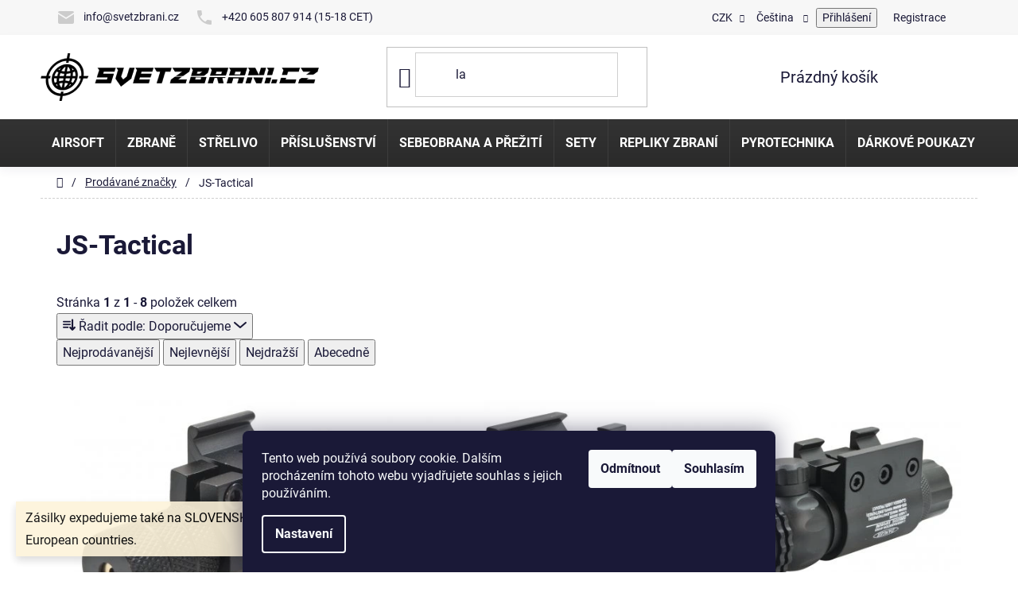

--- FILE ---
content_type: text/html; charset=utf-8
request_url: https://www.svetzbrani.cz/znacka/js-tactical/
body_size: 39338
content:
<!doctype html><html lang="cs" dir="ltr" class="header-background-light external-fonts-loaded"><head><meta charset="utf-8" /><meta name="viewport" content="width=device-width,initial-scale=1" /><title>JS-Tactical | svetzbrani.cz</title><link rel="preconnect" href="https://cdn.myshoptet.com" /><link rel="dns-prefetch" href="https://cdn.myshoptet.com" /><link rel="preload" href="https://cdn.myshoptet.com/prj/dist/master/cms/libs/jquery/jquery-1.11.3.min.js" as="script" /><link href="https://cdn.myshoptet.com/prj/dist/master/cms/templates/frontend_templates/shared/css/font-face/roboto.css" rel="stylesheet"><link href="https://cdn.myshoptet.com/prj/dist/master/shop/dist/font-shoptet-13.css.3c47e30adfa2e9e2683b.css" rel="stylesheet"><script>
dataLayer = [];
dataLayer.push({'shoptet' : {
    "pageId": -24,
    "pageType": "article",
    "currency": "CZK",
    "currencyInfo": {
        "decimalSeparator": ",",
        "exchangeRate": 1,
        "priceDecimalPlaces": 0,
        "symbol": "K\u010d",
        "symbolLeft": 0,
        "thousandSeparator": " "
    },
    "language": "cs",
    "projectId": 106914,
    "cartInfo": {
        "id": null,
        "freeShipping": false,
        "freeShippingFrom": 3000,
        "leftToFreeGift": {
            "formattedPrice": "0 K\u010d",
            "priceLeft": 0
        },
        "freeGift": false,
        "leftToFreeShipping": {
            "priceLeft": 3000,
            "dependOnRegion": 0,
            "formattedPrice": "3 000 K\u010d"
        },
        "discountCoupon": [],
        "getNoBillingShippingPrice": {
            "withoutVat": 0,
            "vat": 0,
            "withVat": 0
        },
        "cartItems": [],
        "taxMode": "ORDINARY"
    },
    "cart": [],
    "customer": {
        "priceRatio": 1,
        "priceListId": 1,
        "groupId": null,
        "registered": false,
        "mainAccount": false
    }
}});
dataLayer.push({'cookie_consent' : {
    "marketing": "denied",
    "analytics": "denied"
}});
document.addEventListener('DOMContentLoaded', function() {
    shoptet.consent.onAccept(function(agreements) {
        if (agreements.length == 0) {
            return;
        }
        dataLayer.push({
            'cookie_consent' : {
                'marketing' : (agreements.includes(shoptet.config.cookiesConsentOptPersonalisation)
                    ? 'granted' : 'denied'),
                'analytics': (agreements.includes(shoptet.config.cookiesConsentOptAnalytics)
                    ? 'granted' : 'denied')
            },
            'event': 'cookie_consent'
        });
    });
});
</script>

<!-- Google Tag Manager -->
<script>(function(w,d,s,l,i){w[l]=w[l]||[];w[l].push({'gtm.start':
new Date().getTime(),event:'gtm.js'});var f=d.getElementsByTagName(s)[0],
j=d.createElement(s),dl=l!='dataLayer'?'&l='+l:'';j.async=true;j.src=
'https://www.googletagmanager.com/gtm.js?id='+i+dl;f.parentNode.insertBefore(j,f);
})(window,document,'script','dataLayer','GTM-WG5W3MW');</script>
<!-- End Google Tag Manager -->

<meta property="og:type" content="website"><meta property="og:site_name" content="svetzbrani.cz"><meta property="og:url" content="https://www.svetzbrani.cz/znacka/js-tactical/"><meta property="og:title" content="JS-Tactical | svetzbrani.cz"><meta name="author" content="svetzbrani.cz"><meta name="web_author" content="Shoptet.cz"><meta name="dcterms.rightsHolder" content="www.svetzbrani.cz"><meta name="robots" content="index,follow"><meta property="og:image" content="https://cdn.myshoptet.com/usr/www.svetzbrani.cz/user/logos/279803591_566104978163297_7841121044540339522_n_(1).png?t=1769729356"><meta property="og:description" content="JS-Tactical"><meta name="description" content="JS-Tactical"><meta name="google-site-verification" content="xz59O0fB9rEn_K4eYEdy-cQ4FSZa4AS36fWgJspgMCg"><style>:root {--color-primary: #000000;--color-primary-h: 0;--color-primary-s: 0%;--color-primary-l: 0%;--color-primary-hover: #000000;--color-primary-hover-h: 0;--color-primary-hover-s: 0%;--color-primary-hover-l: 0%;--color-secondary: #2a7fe1;--color-secondary-h: 212;--color-secondary-s: 75%;--color-secondary-l: 52%;--color-secondary-hover: #c7c7c7;--color-secondary-hover-h: 0;--color-secondary-hover-s: 0%;--color-secondary-hover-l: 78%;--color-tertiary: #ec131a;--color-tertiary-h: 358;--color-tertiary-s: 85%;--color-tertiary-l: 50%;--color-tertiary-hover: #c7c7c7;--color-tertiary-hover-h: 0;--color-tertiary-hover-s: 0%;--color-tertiary-hover-l: 78%;--color-header-background: #ffffff;--template-font: "Roboto";--template-headings-font: "Roboto";--header-background-url: url("[data-uri]");--cookies-notice-background: #1A1937;--cookies-notice-color: #F8FAFB;--cookies-notice-button-hover: #f5f5f5;--cookies-notice-link-hover: #27263f;--templates-update-management-preview-mode-content: "Náhled aktualizací šablony je aktivní pro váš prohlížeč."}</style>
    
    <link href="https://cdn.myshoptet.com/prj/dist/master/shop/dist/main-13.less.fdb02770e668ba5a70b5.css" rel="stylesheet" />
            <link href="https://cdn.myshoptet.com/prj/dist/master/shop/dist/mobile-header-v1-13.less.629f2f48911e67d0188c.css" rel="stylesheet" />
    
    <script>var shoptet = shoptet || {};</script>
    <script src="https://cdn.myshoptet.com/prj/dist/master/shop/dist/main-3g-header.js.27c4444ba5dd6be3416d.js"></script>
<!-- User include --><!-- api 427(81) html code header -->
<link rel="stylesheet" href="https://cdn.myshoptet.com/usr/api2.dklab.cz/user/documents/_doplnky/instagram/106914/35/106914_35.css" type="text/css" /><style>
        :root {
            --dklab-instagram-header-color: #000000;  
            --dklab-instagram-header-background: #DDDDDD;  
            --dklab-instagram-font-weight: 700;
            --dklab-instagram-font-size: 180%;
            --dklab-instagram-logoUrl: url(https://cdn.myshoptet.com/usr/api2.dklab.cz/user/documents/_doplnky/instagram/img/logo-duha.png); 
            --dklab-instagram-logo-size-width: 40px;
            --dklab-instagram-logo-size-height: 40px;                        
            --dklab-instagram-hover-content: 0;                        
            --dklab-instagram-padding: 0px;                        
            --dklab-instagram-border-color: #888888;
            
        }
        </style>
<!-- api 498(150) html code header -->
<script async src="https://scripts.luigisbox.tech/LBX-919021.js"></script><meta name="luigisbox-tracker-id" content="693492-919132,pl"/><meta name="luigisbox-tracker-id" content="693492-919269,ro"/><meta name="luigisbox-tracker-id" content="693492-919272,de"/><meta name="luigisbox-tracker-id" content="693492-919021,cs"/><meta name="luigisbox-tracker-id" content="693492-919105,en"/><meta name="luigisbox-tracker-id" content="693492-919202,hu"/><script type="text/javascript">const isPlpEnabled = sessionStorage.getItem('lbPlpEnabled') === 'true';if (isPlpEnabled) {const style = document.createElement("style");style.type = "text/css";style.id = "lb-plp-style";style.textContent = `body.type-category #content-wrapper,body.type-search #content-wrapper,body.type-category #content,body.type-search #content,body.type-category #content-in,body.type-search #content-in,body.type-category #main-in,body.type-search #main-in {min-height: 100vh;}body.type-category #content-wrapper > *,body.type-search #content-wrapper > *,body.type-category #content > *,body.type-search #content > *,body.type-category #content-in > *,body.type-search #content-in > *,body.type-category #main-in > *,body.type-search #main-in > * {display: none;}`;document.head.appendChild(style);}</script>
<!-- api 779(420) html code header -->
<script async charset="utf-8" src="//app.notifikuj.cz/js/notifikuj.min.js?id=3256ebbe-1955-4607-bf11-1486a71caa75"></script>
<!-- api 473(125) html code header -->

                <style>
                    #order-billing-methods .radio-wrapper[data-guid="632ebcee-9b1d-11ed-8eb3-0cc47a6c92bc"]:not(.cggooglepay), #order-billing-methods .radio-wrapper[data-guid="6cef278c-24e7-11ec-a065-0cc47a6c92bc"]:not(.cgapplepay) {
                        display: none;
                    }
                </style>
                <script type="text/javascript">
                    document.addEventListener('DOMContentLoaded', function() {
                        if (getShoptetDataLayer('pageType') === 'billingAndShipping') {
                            
                try {
                    if (window.ApplePaySession && window.ApplePaySession.canMakePayments()) {
                        document.querySelector('#order-billing-methods .radio-wrapper[data-guid="6cef278c-24e7-11ec-a065-0cc47a6c92bc"]').classList.add('cgapplepay');
                    }
                } catch (err) {} 
            
                            
                const cgBaseCardPaymentMethod = {
                        type: 'CARD',
                        parameters: {
                            allowedAuthMethods: ["PAN_ONLY", "CRYPTOGRAM_3DS"],
                            allowedCardNetworks: [/*"AMEX", "DISCOVER", "INTERAC", "JCB",*/ "MASTERCARD", "VISA"]
                        }
                };
                
                function cgLoadScript(src, callback)
                {
                    var s,
                        r,
                        t;
                    r = false;
                    s = document.createElement('script');
                    s.type = 'text/javascript';
                    s.src = src;
                    s.onload = s.onreadystatechange = function() {
                        if ( !r && (!this.readyState || this.readyState == 'complete') )
                        {
                            r = true;
                            callback();
                        }
                    };
                    t = document.getElementsByTagName('script')[0];
                    t.parentNode.insertBefore(s, t);
                } 
                
                function cgGetGoogleIsReadyToPayRequest() {
                    return Object.assign(
                        {},
                        {
                            apiVersion: 2,
                            apiVersionMinor: 0
                        },
                        {
                            allowedPaymentMethods: [cgBaseCardPaymentMethod]
                        }
                    );
                }

                function onCgGooglePayLoaded() {
                    let paymentsClient = new google.payments.api.PaymentsClient({environment: 'PRODUCTION'});
                    paymentsClient.isReadyToPay(cgGetGoogleIsReadyToPayRequest()).then(function(response) {
                        if (response.result) {
                            document.querySelector('#order-billing-methods .radio-wrapper[data-guid="632ebcee-9b1d-11ed-8eb3-0cc47a6c92bc"]').classList.add('cggooglepay');	 	 	 	 	 
                        }
                    })
                    .catch(function(err) {});
                }
                
                cgLoadScript('https://pay.google.com/gp/p/js/pay.js', onCgGooglePayLoaded);
            
                        }
                    });
                </script> 
                
<!-- api 1501(1113) html code header -->
<link rel="stylesheet" href="https://cdn.myshoptet.com/usr/api2.dklab.cz/user/documents/_doplnky/filtry/106914/12/106914_12.css" type="text/css" /><style>:root { 
            --dklab-filters-active-color: #2A7FE1; 
            --dklab-filters-active-foreground-color: #FFFFFF; 
            --dklab-filters-slider-color: #2A7FE1; 
            --dklab-filters-show-filter-foreground-color: #FFFFFF; 
            --dklab-filters-show-filter-background-color: #2A7FE1; 
            --dklab-filters-show-filter-edges-size: 10px 25px;
            --dklab-filters-show-filter-align: center;
            --dklab-filters-show-filter-align-desktop: flex-start;
        } 
                .filter-section form.dkLab-parameter fieldset div.div--collapsable:nth-child(+n+6),
                .filter-section form.dkLab-parameter-special fieldset div.div--collapsable:nth-child(+n+5) {
                    display: none;
                } 
                .filter-section form.dkLab-parameter.dkLab-parameter--show fieldset div.div--collapsable:nth-child(+n+6),
                .filter-section form.dkLab-parameter-special.dkLab-parameter-special--show fieldset div.div--collapsable:nth-child(+n+5) {
                    display: block;
                }</style>
<!-- api 1567(1162) html code header -->
<script>
    var shoptetakGridChangeSettings={"inlineProducts":true,"inlineProductsMobile":true,"twoProducts":true,"twoProductsMobile":true,"threeProducts":true,"fourProducts":true,"fiveProducts":true,"mobileActive":true,"optionsPosition":"right"};

    const rootGrid = document.documentElement;

    if(shoptetakGridChangeSettings.inlineProducts){rootGrid.classList.add("st-pr-inline");}
    if(shoptetakGridChangeSettings.twoProducts){rootGrid.classList.add("st-pr-two");}
    if(shoptetakGridChangeSettings.threeProducts){rootGrid.classList.add("st-pr-three");}
    if(shoptetakGridChangeSettings.fourProducts){rootGrid.classList.add("st-pr-four");}
    if(shoptetakGridChangeSettings.fiveProducts){rootGrid.classList.add("st-pr-five");}
    if(shoptetakGridChangeSettings.optionsPosition === 'left'){rootGrid.classList.add("st-pr-left");}

    if(shoptetakGridChangeSettings.mobileActive){
        rootGrid.classList.add("st-pr-mob-active");

        if(shoptetakGridChangeSettings.inlineProductsMobile){rootGrid.classList.add("st-pr-inline-mob");}
        if(shoptetakGridChangeSettings.twoProductsMobile){rootGrid.classList.add("st-pr-two-mob");}
    }
</script>

<!-- service 427(81) html code header -->
<link rel="stylesheet" href="https://cdn.myshoptet.com/usr/api2.dklab.cz/user/documents/_doplnky/instagram/font/instagramplus.css" type="text/css" />

<!-- service 619(267) html code header -->
<link href="https://cdn.myshoptet.com/usr/fvstudio.myshoptet.com/user/documents/addons/cartupsell.min.css?24.11.1" rel="stylesheet">
<!-- service 1359(974) html code header -->
<link href="https://cdn.myshoptet.com/usr/sazimecesko.myshoptet.com/user/documents/planetwe/common.min.css?v=1.20" rel="stylesheet" />
<link href="https://cdn.myshoptet.com/usr/sazimecesko.myshoptet.com/user/documents/planetwe/Disco.min.css" rel="stylesheet" />

<!--
<link href="https://sazimecesko.myshoptet.com/user/documents/planetwe/common.css?v=1.24" rel="stylesheet" />
<link href="https://sazimecesko.myshoptet.com/user/documents/planetwe/Disco.css" rel="stylesheet" />
-->
<!-- service 1462(1076) html code header -->
<link rel="stylesheet" href="https://cdn.myshoptet.com/usr/webotvurci.myshoptet.com/user/documents/plugin-product-interconnection/css/all.min.css?v=27"> 
<!-- service 1567(1162) html code header -->
<link rel="stylesheet" href="https://cdn.myshoptet.com/usr/shoptet.tomashlad.eu/user/documents/extras/grid-change/screen.css?v=0011">
<!-- service 425(79) html code header -->
<style>
.hodnoceni:before{content: "Jak o nás mluví zákazníci";}
.hodnoceni.svk:before{content: "Ako o nás hovoria zákazníci";}
.hodnoceni.hun:before{content: "Mit mondanak rólunk a felhasználók";}
.hodnoceni.pl:before{content: "Co mówią o nas klienci";}
.hodnoceni.eng:before{content: "Customer reviews";}
.hodnoceni.de:before{content: "Was unsere Kunden über uns denken";}
.hodnoceni.ro:before{content: "Ce spun clienții despre noi";}
.hodnoceni{margin: 20px auto;}
body:not(.paxio-merkur):not(.venus):not(.jupiter) .hodnoceni .vote-wrap {border: 0 !important;width: 24.5%;flex-basis: 25%;padding: 10px 20px !important;display: inline-block;margin: 0;vertical-align: top;}
.multiple-columns-body #content .hodnoceni .vote-wrap {width: 49%;flex-basis: 50%;}
.hodnoceni .votes-wrap {display: block; border: 1px solid #f7f7f7;margin: 0;width: 100%;max-width: none;padding: 10px 0; background: #fff;}
.hodnoceni .vote-wrap:nth-child(n+5){display: none !important;}
.hodnoceni:before{display: block;font-size: 18px;padding: 10px 20px;background: #fcfcfc;}
.sidebar .hodnoceni .vote-pic, .sidebar .hodnoceni .vote-initials{display: block;}
.sidebar .hodnoceni .vote-wrap, #column-l #column-l-in .hodnoceni .vote-wrap {width: 100% !important; display: block;}
.hodnoceni > a{display: block;text-align: right;padding-top: 6px;}
.hodnoceni > a:after{content: "››";display: inline-block;margin-left: 2px;}
.sidebar .hodnoceni:before, #column-l #column-l-in .hodnoceni:before {background: none !important; padding-left: 0 !important;}
.template-10 .hodnoceni{max-width: 952px !important;}
.page-detail .hodnoceni > a{font-size: 14px;}
.page-detail .hodnoceni{margin-bottom: 30px;}
@media screen and (min-width: 992px) and (max-width: 1199px) {
.hodnoceni .vote-rating{display: block;}
.hodnoceni .vote-time{display: block;margin-top: 3px;}
.hodnoceni .vote-delimeter{display: none;}
}
@media screen and (max-width: 991px) {
body:not(.paxio-merkur):not(.venus):not(.jupiter) .hodnoceni .vote-wrap {width: 49%;flex-basis: 50%;}
.multiple-columns-body #content .hodnoceni .vote-wrap {width: 99%;flex-basis: 100%;}
}
@media screen and (max-width: 767px) {
body:not(.paxio-merkur):not(.venus):not(.jupiter) .hodnoceni .vote-wrap {width: 99%;flex-basis: 100%;}
}
.home #main-product .hodnoceni{margin: 0 0 60px 0;}
.hodnoceni .votes-wrap.admin-response{display: none !important;}
.hodnoceni .vote-pic {width: 100px;}
.hodnoceni .vote-delimeter{display: none;}
.hodnoceni .vote-rating{display: block;}
.hodnoceni .vote-time {display: block;margin-top: 5px;}
@media screen and (min-width: 768px){
.template-12 .hodnoceni{max-width: 747px; margin-left: auto; margin-right: auto;}
}
@media screen and (min-width: 992px){
.template-12 .hodnoceni{max-width: 972px;}
}
@media screen and (min-width: 1200px){
.template-12 .hodnoceni{max-width: 1418px;}
}
.template-14 .hodnoceni .vote-initials{margin: 0 auto;}
.vote-pic img::before {display: none;}
.hodnoceni + .hodnoceni {display: none;}
</style>
<!-- project html code header -->
<!-- Start VWO Async SmartCode -->
<link rel="preconnect" href="https://dev.visualwebsiteoptimizer.com" />
<script type='text/javascript' id='vwoCode'>
window._vwo_code || (function() {
var account_id=771739,
version=2.0,
settings_tolerance=2000,
hide_element='body',
hide_element_style = 'opacity:0 !important;filter:alpha(opacity=0) !important;background:none !important',
/* DO NOT EDIT BELOW THIS LINE */
f=false,w=window,d=document,v=d.querySelector('#vwoCode'),cK='_vwo_'+account_id+'_settings',cc={};try{var c=JSON.parse(localStorage.getItem('_vwo_'+account_id+'_config'));cc=c&&typeof c==='object'?c:{}}catch(e){}var stT=cc.stT==='session'?w.sessionStorage:w.localStorage;code={use_existing_jquery:function(){return typeof use_existing_jquery!=='undefined'?use_existing_jquery:undefined},library_tolerance:function(){return typeof library_tolerance!=='undefined'?library_tolerance:undefined},settings_tolerance:function(){return cc.sT||settings_tolerance},hide_element_style:function(){return'{'+(cc.hES||hide_element_style)+'}'},hide_element:function(){return typeof cc.hE==='string'?cc.hE:hide_element},getVersion:function(){return version},finish:function(){if(!f){f=true;var e=d.getElementById('_vis_opt_path_hides');if(e)e.parentNode.removeChild(e)}},finished:function(){return f},load:function(e){var t=this.getSettings(),n=d.createElement('script'),i=this;if(t){n.textContent=t;d.getElementsByTagName('head')[0].appendChild(n);if(!w.VWO||VWO.caE){stT.removeItem(cK);i.load(e)}}else{n.fetchPriority='high';n.src=e;n.type='text/javascript';n.onerror=function(){_vwo_code.finish()};d.getElementsByTagName('head')[0].appendChild(n)}},getSettings:function(){try{var e=stT.getItem(cK);if(!e){return}e=JSON.parse(e);if(Date.now()>e.e){stT.removeItem(cK);return}return e.s}catch(e){return}},init:function(){if(d.URL.indexOf('__vwo_disable__')>-1)return;var e=this.settings_tolerance();w._vwo_settings_timer=setTimeout(function(){_vwo_code.finish();stT.removeItem(cK)},e);var t=d.currentScript,n=d.createElement('style'),i=this.hide_element(),r=t&&!t.async&&i?i+this.hide_element_style():'',c=d.getElementsByTagName('head')[0];n.setAttribute('id','_vis_opt_path_hides');v&&n.setAttribute('nonce',v.nonce);n.setAttribute('type','text/css');if(n.styleSheet)n.styleSheet.cssText=r;else n.appendChild(d.createTextNode(r));c.appendChild(n);this.load('https://dev.visualwebsiteoptimizer.com/j.php?a='+account_id+'&u='+encodeURIComponent(d.URL)+'&vn='+version)}};w._vwo_code=code;code.init();})();
</script>
<!-- End VWO Async SmartCode -->
<meta name="ahrefs-site-verification" content="a1558d2884ae608d083ccf3c3cef5acf7c72c5fa44b532f6b8d24e486adca9e4">
<meta name="seznam-wmt" content="yFeJZb0lNKmG8EucDXYGNeK1pg3OL7gb" />
<link href="https://stackpath.bootstrapcdn.com/font-awesome/4.7.0/css/font-awesome.min.css" rel="stylesheet" integrity="sha384-wvfXpqpZZVQGK6TAh5PVlGOfQNHSoD2xbE+QkPxCAFlNEevoEH3Sl0sibVcOQVnN" crossorigin="anonymous">
<!-- Hotjar Tracking Code for https://www.svetzbrani.cz/ -->
<script>
    (function(h,o,t,j,a,r){
        h.hj=h.hj||function(){(h.hj.q=h.hj.q||[]).push(arguments)};
        h._hjSettings={hjid:1071765,hjsv:6};
        a=o.getElementsByTagName('head')[0];
        r=o.createElement('script');r.async=1;
        r.src=t+h._hjSettings.hjid+j+h._hjSettings.hjsv;
        a.appendChild(r);
    })(window,document,'https://static.hotjar.com/c/hotjar-','.js?sv=');
</script>
<script type="text/javascript">
    (function(c,l,a,r,i,t,y){
        c[a]=c[a]||function(){(c[a].q=c[a].q||[]).push(arguments)};
        t=l.createElement(r);t.async=1;t.src="https://www.clarity.ms/tag/"+i;
        y=l.getElementsByTagName(r)[0];y.parentNode.insertBefore(t,y);
    })(window, document, "clarity", "script", "tu4tejreai");
</script>
<link href="/user/documents/upload/external_131.css" rel="stylesheet" />
<link href="/user/documents/upload/related_products/related_products_style4.css" rel="stylesheet" />
<script src="/user/documents/upload/related_products/related_products_latest12.js" defer></script>
<script src="/user/documents/upload/filterRangeSlider/replaceFilterWithSlider.js" defer></script>
<!--<script src="/user/documents/upload/vanoce10.js" defer></script>-->
<!--<script src="/user/documents/upload/black_friday4.js" defer></script>-->
<!--<div id="headerInfo" class="text-center">Z TECHNICKÝCH DŮVODU BUDE VE DNECH 28-29.1.2025 ZAVŘENO. OBJEDNÁVKY BUDOU VYŘIZOVÁNY OD 30.1.2025.</div>-->
<div class="top-contact">
    <div class="container">
        <div class="contact-item">
            <span>
                <a href="mailto:info@svetzbrani.cz"><img src="[data-uri]">info<!---->@<!---->svetzbrani.cz</a>
            </span>
        </div>
        <div class="contact-item">
            <span><img src="[data-uri]">+420 605 807 914 (15-18 CET)</span>
        </div>
    </div>
</div>

<style>
[class~=blog-hp]:before {
    content: "Nejnovější články";
}

/*Zkrácení délky filtrů Značky a Energie udávaná výrobcem */
#manufacturer-filter form, .filter-section-parametric-id-76 form {
    height: 380px;
    overflow-x: hidden;
    overflow-y: scroll;
    padding-right: 22px;
    -webkit-overflow-scrolling: auto
}
</style>

<style>
@media (max-width: 767px) {
  .next-to-carousel-banners {
    margin-top: 5px;
  }
}
</style>


<!-- /User include --><link rel="shortcut icon" href="/favicon.ico" type="image/x-icon" /><link rel="canonical" href="https://www.svetzbrani.cz/znacka/js-tactical/" /><link rel="alternate" hreflang="cs" href="https://www.svetzbrani.cz/znacka/js-tactical/" /><link rel="alternate" hreflang="en" href="https://www.svetzbrani.cz/en/brand/js-tactical/" /><link rel="alternate" hreflang="pl" href="https://www.svetzbrani.cz/pl/marka/js-tactical/" /><link rel="alternate" hreflang="hu" href="https://www.svetzbrani.cz/hu/marka/js-tactical/" /><link rel="alternate" hreflang="ro" href="https://www.svetzbrani.cz/ro/marcile-vandute/js-tactical/" /><link rel="alternate" hreflang="de" href="https://www.svetzbrani.cz/de/marke/js-tactical/" /><link rel="alternate" hreflang="x-default" href="https://www.svetzbrani.cz/znacka/js-tactical/" />    <script>
        var _hwq = _hwq || [];
        _hwq.push(['setKey', '3DCB82D61003162CB379F1E9F8BBA543']);
        _hwq.push(['setTopPos', '100']);
        _hwq.push(['showWidget', '21']);
        (function() {
            var ho = document.createElement('script');
            ho.src = 'https://cz.im9.cz/direct/i/gjs.php?n=wdgt&sak=3DCB82D61003162CB379F1E9F8BBA543';
            var s = document.getElementsByTagName('script')[0]; s.parentNode.insertBefore(ho, s);
        })();
    </script>
<script>!function(){var t={9196:function(){!function(){var t=/\[object (Boolean|Number|String|Function|Array|Date|RegExp)\]/;function r(r){return null==r?String(r):(r=t.exec(Object.prototype.toString.call(Object(r))))?r[1].toLowerCase():"object"}function n(t,r){return Object.prototype.hasOwnProperty.call(Object(t),r)}function e(t){if(!t||"object"!=r(t)||t.nodeType||t==t.window)return!1;try{if(t.constructor&&!n(t,"constructor")&&!n(t.constructor.prototype,"isPrototypeOf"))return!1}catch(t){return!1}for(var e in t);return void 0===e||n(t,e)}function o(t,r,n){this.b=t,this.f=r||function(){},this.d=!1,this.a={},this.c=[],this.e=function(t){return{set:function(r,n){u(c(r,n),t.a)},get:function(r){return t.get(r)}}}(this),i(this,t,!n);var e=t.push,o=this;t.push=function(){var r=[].slice.call(arguments,0),n=e.apply(t,r);return i(o,r),n}}function i(t,n,o){for(t.c.push.apply(t.c,n);!1===t.d&&0<t.c.length;){if("array"==r(n=t.c.shift()))t:{var i=n,a=t.a;if("string"==r(i[0])){for(var f=i[0].split("."),s=f.pop(),p=(i=i.slice(1),0);p<f.length;p++){if(void 0===a[f[p]])break t;a=a[f[p]]}try{a[s].apply(a,i)}catch(t){}}}else if("function"==typeof n)try{n.call(t.e)}catch(t){}else{if(!e(n))continue;for(var l in n)u(c(l,n[l]),t.a)}o||(t.d=!0,t.f(t.a,n),t.d=!1)}}function c(t,r){for(var n={},e=n,o=t.split("."),i=0;i<o.length-1;i++)e=e[o[i]]={};return e[o[o.length-1]]=r,n}function u(t,o){for(var i in t)if(n(t,i)){var c=t[i];"array"==r(c)?("array"==r(o[i])||(o[i]=[]),u(c,o[i])):e(c)?(e(o[i])||(o[i]={}),u(c,o[i])):o[i]=c}}window.DataLayerHelper=o,o.prototype.get=function(t){var r=this.a;t=t.split(".");for(var n=0;n<t.length;n++){if(void 0===r[t[n]])return;r=r[t[n]]}return r},o.prototype.flatten=function(){this.b.splice(0,this.b.length),this.b[0]={},u(this.a,this.b[0])}}()}},r={};function n(e){var o=r[e];if(void 0!==o)return o.exports;var i=r[e]={exports:{}};return t[e](i,i.exports,n),i.exports}n.n=function(t){var r=t&&t.__esModule?function(){return t.default}:function(){return t};return n.d(r,{a:r}),r},n.d=function(t,r){for(var e in r)n.o(r,e)&&!n.o(t,e)&&Object.defineProperty(t,e,{enumerable:!0,get:r[e]})},n.o=function(t,r){return Object.prototype.hasOwnProperty.call(t,r)},function(){"use strict";n(9196)}()}();</script>    <!-- Global site tag (gtag.js) - Google Analytics -->
    <script async src="https://www.googletagmanager.com/gtag/js?id=G-CP968HW8XC"></script>
    <script>
        
        window.dataLayer = window.dataLayer || [];
        function gtag(){dataLayer.push(arguments);}
        

                    console.debug('default consent data');

            gtag('consent', 'default', {"ad_storage":"denied","analytics_storage":"denied","ad_user_data":"denied","ad_personalization":"denied","wait_for_update":500});
            dataLayer.push({
                'event': 'default_consent'
            });
        
        gtag('js', new Date());

                gtag('config', 'UA-81497632-1', { 'groups': "UA" });
        
                gtag('config', 'G-CP968HW8XC', {"groups":"GA4","send_page_view":false,"content_group":"article","currency":"CZK","page_language":"cs"});
        
                gtag('config', 'AW-718196762');
        
        
        
        
        
                    gtag('event', 'page_view', {"send_to":"GA4","page_language":"cs","content_group":"article","currency":"CZK"});
        
        
        
        
        
        
        
        
        
        
        
        
        
        document.addEventListener('DOMContentLoaded', function() {
            if (typeof shoptet.tracking !== 'undefined') {
                for (var id in shoptet.tracking.bannersList) {
                    gtag('event', 'view_promotion', {
                        "send_to": "UA",
                        "promotions": [
                            {
                                "id": shoptet.tracking.bannersList[id].id,
                                "name": shoptet.tracking.bannersList[id].name,
                                "position": shoptet.tracking.bannersList[id].position
                            }
                        ]
                    });
                }
            }

            shoptet.consent.onAccept(function(agreements) {
                if (agreements.length !== 0) {
                    console.debug('gtag consent accept');
                    var gtagConsentPayload =  {
                        'ad_storage': agreements.includes(shoptet.config.cookiesConsentOptPersonalisation)
                            ? 'granted' : 'denied',
                        'analytics_storage': agreements.includes(shoptet.config.cookiesConsentOptAnalytics)
                            ? 'granted' : 'denied',
                                                                                                'ad_user_data': agreements.includes(shoptet.config.cookiesConsentOptPersonalisation)
                            ? 'granted' : 'denied',
                        'ad_personalization': agreements.includes(shoptet.config.cookiesConsentOptPersonalisation)
                            ? 'granted' : 'denied',
                        };
                    console.debug('update consent data', gtagConsentPayload);
                    gtag('consent', 'update', gtagConsentPayload);
                    dataLayer.push(
                        { 'event': 'update_consent' }
                    );
                }
            });
        });
    </script>
</head><body class="desktop id--24 in-znacka template-13 type-manufacturer-detail one-column-body columns-3 smart-labels-active ums_forms_redesign--off ums_a11y_category_page--on ums_discussion_rating_forms--off ums_flags_display_unification--on ums_a11y_login--on mobile-header-version-1"><noscript>
    <style>
        #header {
            padding-top: 0;
            position: relative !important;
            top: 0;
        }
        .header-navigation {
            position: relative !important;
        }
        .overall-wrapper {
            margin: 0 !important;
        }
        body:not(.ready) {
            visibility: visible !important;
        }
    </style>
    <div class="no-javascript">
        <div class="no-javascript__title">Musíte změnit nastavení vašeho prohlížeče</div>
        <div class="no-javascript__text">Podívejte se na: <a href="https://www.google.com/support/bin/answer.py?answer=23852">Jak povolit JavaScript ve vašem prohlížeči</a>.</div>
        <div class="no-javascript__text">Pokud používáte software na blokování reklam, může být nutné povolit JavaScript z této stránky.</div>
        <div class="no-javascript__text">Děkujeme.</div>
    </div>
</noscript>

        <div id="fb-root"></div>
        <script>
            window.fbAsyncInit = function() {
                FB.init({
                    autoLogAppEvents : true,
                    xfbml            : true,
                    version          : 'v24.0'
                });
            };
        </script>
        <script async defer crossorigin="anonymous" src="https://connect.facebook.net/cs_CZ/sdk.js#xfbml=1&version=v24.0"></script>
<!-- Google Tag Manager (noscript) -->
<noscript><iframe src="https://www.googletagmanager.com/ns.html?id=GTM-WG5W3MW"
height="0" width="0" style="display:none;visibility:hidden"></iframe></noscript>
<!-- End Google Tag Manager (noscript) -->

    <div class="siteCookies siteCookies--bottom siteCookies--dark js-siteCookies" role="dialog" data-testid="cookiesPopup" data-nosnippet>
        <div class="siteCookies__form">
            <div class="siteCookies__content">
                <div class="siteCookies__text">
                    Tento web používá soubory cookie. Dalším procházením tohoto webu vyjadřujete souhlas s jejich používáním.
                </div>
                <p class="siteCookies__links">
                    <button class="siteCookies__link js-cookies-settings" aria-label="Nastavení cookies" data-testid="cookiesSettings">Nastavení</button>
                </p>
            </div>
            <div class="siteCookies__buttonWrap">
                                    <button class="siteCookies__button js-cookiesConsentSubmit" value="reject" aria-label="Odmítnout cookies" data-testid="buttonCookiesReject">Odmítnout</button>
                                <button class="siteCookies__button js-cookiesConsentSubmit" value="all" aria-label="Přijmout cookies" data-testid="buttonCookiesAccept">Souhlasím</button>
            </div>
        </div>
        <script>
            document.addEventListener("DOMContentLoaded", () => {
                const siteCookies = document.querySelector('.js-siteCookies');
                document.addEventListener("scroll", shoptet.common.throttle(() => {
                    const st = document.documentElement.scrollTop;
                    if (st > 1) {
                        siteCookies.classList.add('siteCookies--scrolled');
                    } else {
                        siteCookies.classList.remove('siteCookies--scrolled');
                    }
                }, 100));
            });
        </script>
    </div>
<a href="#content" class="skip-link sr-only">Přejít na obsah</a><div class="overall-wrapper"><div class="site-msg information"><div class="container"><div class="text">Zásilky expedujeme také na SLOVENSKO. We ship to all European countries.</div><div class="close js-close-information-msg"></div></div></div><div class="user-action"><div class="container">
    <div class="user-action-in">
                    <div id="login" class="user-action-login popup-widget login-widget" role="dialog" aria-labelledby="loginHeading">
        <div class="popup-widget-inner">
                            <h2 id="loginHeading">Přihlášení k vašemu účtu</h2><div id="customerLogin"><form action="/action/Customer/Login/" method="post" id="formLoginIncluded" class="csrf-enabled formLogin" data-testid="formLogin"><input type="hidden" name="referer" value="" /><div class="form-group"><div class="input-wrapper email js-validated-element-wrapper no-label"><input type="email" name="email" class="form-control" autofocus placeholder="E-mailová adresa (např. jan@novak.cz)" data-testid="inputEmail" autocomplete="email" required /></div></div><div class="form-group"><div class="input-wrapper password js-validated-element-wrapper no-label"><input type="password" name="password" class="form-control" placeholder="Heslo" data-testid="inputPassword" autocomplete="current-password" required /><span class="no-display">Nemůžete vyplnit toto pole</span><input type="text" name="surname" value="" class="no-display" /></div></div><div class="form-group"><div class="login-wrapper"><button type="submit" class="btn btn-secondary btn-text btn-login" data-testid="buttonSubmit">Přihlásit se</button><div class="password-helper"><a href="/registrace/" data-testid="signup" rel="nofollow">Nová registrace</a><a href="/klient/zapomenute-heslo/" rel="nofollow">Zapomenuté heslo</a></div></div></div></form>
</div>                    </div>
    </div>

                <div id="cart-widget" class="user-action-cart popup-widget cart-widget loader-wrapper" data-testid="popupCartWidget" role="dialog" aria-hidden="true">
            <div class="popup-widget-inner cart-widget-inner place-cart-here">
                <div class="loader-overlay">
                    <div class="loader"></div>
                </div>
            </div>
        </div>
    </div>
</div>
</div><div class="top-navigation-bar" data-testid="topNavigationBar">

    <div class="container">

                
        <div class="top-navigation-tools">
                <div class="languagesMenu">
        <button id="topNavigationDropdown" class="languagesMenu__flags" type="button" data-toggle="dropdown" aria-haspopup="true" aria-expanded="false">
            <svg aria-hidden="true" style="position: absolute; width: 0; height: 0; overflow: hidden;" version="1.1" xmlns="http://www.w3.org/2000/svg" xmlns:xlink="http://www.w3.org/1999/xlink"><defs><symbol id="shp-flag-CZ" viewBox="0 0 32 32"><title>CZ</title><path fill="#0052b4" style="fill: var(--color20, #0052b4)" d="M0 5.334h32v21.333h-32v-21.333z"></path><path fill="#d80027" style="fill: var(--color19, #d80027)" d="M32 16v10.666h-32l13.449-10.666z"></path><path fill="#f0f0f0" style="fill: var(--color21, #f0f0f0)" d="M32 5.334v10.666h-18.551l-13.449-10.666z"></path></symbol><symbol id="shp-flag-GB" viewBox="0 0 32 32"><title>GB</title><path fill="#f0f0f0" style="fill: var(--color21, #f0f0f0)" d="M0 5.333h32v21.334h-32v-21.334z"></path><path fill="#d80027" style="fill: var(--color19, #d80027)" d="M18 5.333h-4v8.667h-14v4h14v8.667h4v-8.667h14v-4h-14z"></path><path fill="#0052b4" style="fill: var(--color20, #0052b4)" d="M24.612 19.71l7.388 4.105v-4.105z"></path><path fill="#0052b4" style="fill: var(--color20, #0052b4)" d="M19.478 19.71l12.522 6.957v-1.967l-8.981-4.989z"></path><path fill="#0052b4" style="fill: var(--color20, #0052b4)" d="M28.665 26.666l-9.186-5.104v5.104z"></path><path fill="#f0f0f0" style="fill: var(--color21, #f0f0f0)" d="M19.478 19.71l12.522 6.957v-1.967l-8.981-4.989z"></path><path fill="#d80027" style="fill: var(--color19, #d80027)" d="M19.478 19.71l12.522 6.957v-1.967l-8.981-4.989z"></path><path fill="#0052b4" style="fill: var(--color20, #0052b4)" d="M5.646 19.71l-5.646 3.137v-3.137z"></path><path fill="#0052b4" style="fill: var(--color20, #0052b4)" d="M12.522 20.594v6.072h-10.929z"></path><path fill="#d80027" style="fill: var(--color19, #d80027)" d="M8.981 19.71l-8.981 4.989v1.967l12.522-6.957z"></path><path fill="#0052b4" style="fill: var(--color20, #0052b4)" d="M7.388 12.29l-7.388-4.105v4.105z"></path><path fill="#0052b4" style="fill: var(--color20, #0052b4)" d="M12.522 12.29l-12.522-6.957v1.967l8.981 4.989z"></path><path fill="#0052b4" style="fill: var(--color20, #0052b4)" d="M3.335 5.333l9.186 5.104v-5.104z"></path><path fill="#f0f0f0" style="fill: var(--color21, #f0f0f0)" d="M12.522 12.29l-12.522-6.957v1.967l8.981 4.989z"></path><path fill="#d80027" style="fill: var(--color19, #d80027)" d="M12.522 12.29l-12.522-6.957v1.967l8.981 4.989z"></path><path fill="#0052b4" style="fill: var(--color20, #0052b4)" d="M26.354 12.29l5.646-3.137v3.137z"></path><path fill="#0052b4" style="fill: var(--color20, #0052b4)" d="M19.478 11.405v-6.072h10.929z"></path><path fill="#d80027" style="fill: var(--color19, #d80027)" d="M23.019 12.29l8.981-4.989v-1.967l-12.522 6.957z"></path></symbol><symbol id="shp-flag-PL" viewBox="0 0 32 32"><title>PL</title><path fill="#f0f0f0" style="fill: var(--color21, #f0f0f0)" d="M0 5.334h32v21.333h-32v-21.333z"></path><path fill="#f0f0f0" style="fill: var(--color21, #f0f0f0)" d="M0 5.334h32v10.666h-32v-10.666z"></path><path fill="#d80027" style="fill: var(--color19, #d80027)" d="M0 16h32v10.666h-32v-10.666z"></path></symbol><symbol id="shp-flag-HU" viewBox="0 0 32 32"><title>HU</title><path fill="#f0f0f0" style="fill: var(--color21, #f0f0f0)" d="M0 5.334h32v21.333h-32v-21.333z"></path><path fill="#d80027" style="fill: var(--color19, #d80027)" d="M0 5.334h32v7.111h-32v-7.111z"></path><path fill="#6da544" style="fill: var(--color18, #6da544)" d="M0 19.555h32v7.111h-32v-7.111z"></path></symbol><symbol id="shp-flag-RO" viewBox="0 0 32 32"><title>RO</title><path fill="#ffda44" style="fill: var(--color17, #ffda44)" d="M0 5.333h32v21.333h-32v-21.333z"></path><path fill="#0052b4" style="fill: var(--color20, #0052b4)" d="M0 5.333h10.666v21.334h-10.666v-21.334z"></path><path fill="#d80027" style="fill: var(--color19, #d80027)" d="M21.334 5.333h10.666v21.334h-10.666v-21.334z"></path></symbol><symbol id="shp-flag-DE" viewBox="0 0 32 32"><title>DE</title><path fill="#d80027" style="fill: var(--color19, #d80027)" d="M0 5.333h32v21.334h-32v-21.334z"></path><path fill="#000" style="fill: var(--color9, #000)" d="M0 5.333h32v7.111h-32v-7.111z"></path><path fill="#ffda44" style="fill: var(--color17, #ffda44)" d="M0 19.555h32v7.111h-32v-7.111z"></path></symbol></defs></svg>
            <svg class="shp-flag shp-flag-CZ">
                <use xlink:href="#shp-flag-CZ"></use>
            </svg>
            <span class="caret"></span>
        </button>
        <div class="languagesMenu__content" aria-labelledby="topNavigationDropdown">
                            <div class="languagesMenu__box toggle-window js-languagesMenu__box" data-hover="true" data-target="currency">
                    <div class="languagesMenu__header languagesMenu__header--name">Měna</div>
                    <div class="languagesMenu__header languagesMenu__header--actual" data-toggle="dropdown">CZK<span class="caret"></span></div>
                    <ul class="languagesMenu__list languagesMenu__list--currency">
                                                    <li class="languagesMenu__list__item">
                                <a href="/action/Currency/changeCurrency/?currencyCode=CZK" rel="nofollow" class="languagesMenu__list__link languagesMenu__list__link--currency">CZK</a>
                            </li>
                                                    <li class="languagesMenu__list__item">
                                <a href="/action/Currency/changeCurrency/?currencyCode=EUR" rel="nofollow" class="languagesMenu__list__link languagesMenu__list__link--currency">EUR</a>
                            </li>
                                                    <li class="languagesMenu__list__item">
                                <a href="/action/Currency/changeCurrency/?currencyCode=PLN" rel="nofollow" class="languagesMenu__list__link languagesMenu__list__link--currency">PLN</a>
                            </li>
                                            </ul>
                </div>
                                        <div class="languagesMenu__box toggle-window js-languagesMenu__box" data-hover="true" data-target="language">
                    <div class="languagesMenu__header languagesMenu__header--name">Jazyk</div>
                    <div class="languagesMenu__header languagesMenu__header--actual" data-toggle="dropdown">
                                                                                    
                                    Čeština
                                
                                                                                                                                                                                                                                                                                                                                                <span class="caret"></span>
                    </div>
                    <ul class="languagesMenu__list languagesMenu__list--language">
                                                    <li>
                                <a href="/action/Language/changeLanguage/?language=cs" rel="nofollow" class="languagesMenu__list__link">
                                    <svg class="shp-flag shp-flag-CZ">
                                        <use xlink:href="#shp-flag-CZ"></use>
                                    </svg>
                                    <span class="languagesMenu__list__name languagesMenu__list__name--actual">Čeština</span>
                                </a>
                            </li>
                                                    <li>
                                <a href="/action/Language/changeLanguage/?language=en" rel="nofollow" class="languagesMenu__list__link">
                                    <svg class="shp-flag shp-flag-GB">
                                        <use xlink:href="#shp-flag-GB"></use>
                                    </svg>
                                    <span class="languagesMenu__list__name">English</span>
                                </a>
                            </li>
                                                    <li>
                                <a href="/action/Language/changeLanguage/?language=pl" rel="nofollow" class="languagesMenu__list__link">
                                    <svg class="shp-flag shp-flag-PL">
                                        <use xlink:href="#shp-flag-PL"></use>
                                    </svg>
                                    <span class="languagesMenu__list__name">Język polski</span>
                                </a>
                            </li>
                                                    <li>
                                <a href="/action/Language/changeLanguage/?language=hu" rel="nofollow" class="languagesMenu__list__link">
                                    <svg class="shp-flag shp-flag-HU">
                                        <use xlink:href="#shp-flag-HU"></use>
                                    </svg>
                                    <span class="languagesMenu__list__name">Magyar</span>
                                </a>
                            </li>
                                                    <li>
                                <a href="/action/Language/changeLanguage/?language=ro" rel="nofollow" class="languagesMenu__list__link">
                                    <svg class="shp-flag shp-flag-RO">
                                        <use xlink:href="#shp-flag-RO"></use>
                                    </svg>
                                    <span class="languagesMenu__list__name">Română</span>
                                </a>
                            </li>
                                                    <li>
                                <a href="/action/Language/changeLanguage/?language=de" rel="nofollow" class="languagesMenu__list__link">
                                    <svg class="shp-flag shp-flag-DE">
                                        <use xlink:href="#shp-flag-DE"></use>
                                    </svg>
                                    <span class="languagesMenu__list__name">Deutsch</span>
                                </a>
                            </li>
                                            </ul>
                </div>
                    </div>
    </div>
            <button class="top-nav-button top-nav-button-login toggle-window" type="button" data-target="login" aria-haspopup="dialog" aria-controls="login" aria-expanded="false" data-testid="signin"><span>Přihlášení</span></button>
    <a href="/registrace/" class="top-nav-button top-nav-button-register" data-testid="headerSignup">Registrace</a>
        </div>

    </div>

</div>
<header id="header">
        <div class="header-top">
            <div class="container navigation-wrapper header-top-wrapper">
                <div class="site-name"><a href="/" data-testid="linkWebsiteLogo"><img src="https://cdn.myshoptet.com/usr/www.svetzbrani.cz/user/logos/279803591_566104978163297_7841121044540339522_n_(1).png" alt="svetzbrani.cz" fetchpriority="low" /></a></div>                <div class="search" itemscope itemtype="https://schema.org/WebSite">
                    <meta itemprop="headline" content="Prodávané značky"/><meta itemprop="url" content="https://www.svetzbrani.cz"/><meta itemprop="text" content="JS-Tactical"/>                    <form action="/action/ProductSearch/prepareString/" method="post"
    id="formSearchForm" class="search-form compact-form js-search-main"
    itemprop="potentialAction" itemscope itemtype="https://schema.org/SearchAction" data-testid="searchForm">
    <fieldset>
        <meta itemprop="target"
            content="https://www.svetzbrani.cz/vyhledavani/?string={string}"/>
        <input type="hidden" name="language" value="cs"/>
        
            
    <span class="search-input-icon" aria-hidden="true"></span>

<input
    type="search"
    name="string"
        class="query-input form-control search-input js-search-input"
    placeholder="Napište, co hledáte"
    autocomplete="off"
    required
    itemprop="query-input"
    aria-label="Vyhledávání"
    data-testid="searchInput"
>
            <button type="submit" class="btn btn-default search-button" data-testid="searchBtn">Hledat</button>
        
    </fieldset>
</form>
                </div>
                <div class="navigation-buttons">
                    <a href="#" class="toggle-window" data-target="search" data-testid="linkSearchIcon"><span class="sr-only">Hledat</span></a>
                        
    <a href="/kosik/" class="btn btn-icon toggle-window cart-count" data-target="cart" data-hover="true" data-redirect="true" data-testid="headerCart" rel="nofollow" aria-haspopup="dialog" aria-expanded="false" aria-controls="cart-widget">
        
                <span class="sr-only">Nákupní košík</span>
        
            <span class="cart-price visible-lg-inline-block" data-testid="headerCartPrice">
                                    Prázdný košík                            </span>
        
    
            </a>
                    <a href="#" class="toggle-window" data-target="navigation" data-testid="hamburgerMenu"></a>
                </div>
            </div>
        </div>
        <div class="header-bottom">
            <div class="container navigation-wrapper header-bottom-wrapper js-navigation-container">
                <nav id="navigation" aria-label="Hlavní menu" data-collapsible="true"><div class="navigation-in menu"><ul class="menu-level-1" role="menubar" data-testid="headerMenuItems"><li class="menu-item-700 ext" role="none"><a href="/airsoft/" data-testid="headerMenuItem" role="menuitem" aria-haspopup="true" aria-expanded="false"><b>Airsoft</b><span class="submenu-arrow"></span></a><ul class="menu-level-2" aria-label="Airsoft" tabindex="-1" role="menu"><li class="menu-item-727 has-third-level" role="none"><a href="/airsoft-pistole/" class="menu-image" data-testid="headerMenuItem" tabindex="-1" aria-hidden="true"><img src="data:image/svg+xml,%3Csvg%20width%3D%22140%22%20height%3D%22100%22%20xmlns%3D%22http%3A%2F%2Fwww.w3.org%2F2000%2Fsvg%22%3E%3C%2Fsvg%3E" alt="" aria-hidden="true" width="140" height="100"  data-src="https://cdn.myshoptet.com/usr/www.svetzbrani.cz/user/categories/thumb/airsoft_-_pistole_1.jpg" fetchpriority="low" /></a><div><a href="/airsoft-pistole/" data-testid="headerMenuItem" role="menuitem"><span>Pistole</span></a>
                                                    <ul class="menu-level-3" role="menu">
                                                                    <li class="menu-item-754" role="none">
                                        <a href="/manualni/" data-testid="headerMenuItem" role="menuitem">
                                            Manuální</a>,                                    </li>
                                                                    <li class="menu-item-757" role="none">
                                        <a href="/elektricke/" data-testid="headerMenuItem" role="menuitem">
                                            Elektrické</a>,                                    </li>
                                                                    <li class="menu-item-760" role="none">
                                        <a href="/plyn-co2/" data-testid="headerMenuItem" role="menuitem">
                                            Plyn CO2</a>,                                    </li>
                                                                    <li class="menu-item-763" role="none">
                                        <a href="/gas/" data-testid="headerMenuItem" role="menuitem">
                                            GAS</a>                                    </li>
                                                            </ul>
                        </div></li><li class="menu-item-730" role="none"><a href="/airsoft-revolvery/" class="menu-image" data-testid="headerMenuItem" tabindex="-1" aria-hidden="true"><img src="data:image/svg+xml,%3Csvg%20width%3D%22140%22%20height%3D%22100%22%20xmlns%3D%22http%3A%2F%2Fwww.w3.org%2F2000%2Fsvg%22%3E%3C%2Fsvg%3E" alt="" aria-hidden="true" width="140" height="100"  data-src="https://cdn.myshoptet.com/usr/www.svetzbrani.cz/user/categories/thumb/airsoft_-_revolvery_1.jpg" fetchpriority="low" /></a><div><a href="/airsoft-revolvery/" data-testid="headerMenuItem" role="menuitem"><span>Revolvery</span></a>
                        </div></li><li class="menu-item-733 has-third-level" role="none"><a href="/airsoft-samopaly/" class="menu-image" data-testid="headerMenuItem" tabindex="-1" aria-hidden="true"><img src="data:image/svg+xml,%3Csvg%20width%3D%22140%22%20height%3D%22100%22%20xmlns%3D%22http%3A%2F%2Fwww.w3.org%2F2000%2Fsvg%22%3E%3C%2Fsvg%3E" alt="" aria-hidden="true" width="140" height="100"  data-src="https://cdn.myshoptet.com/usr/www.svetzbrani.cz/user/categories/thumb/airsoft-_samopaly.jpg" fetchpriority="low" /></a><div><a href="/airsoft-samopaly/" data-testid="headerMenuItem" role="menuitem"><span>Samopaly</span></a>
                                                    <ul class="menu-level-3" role="menu">
                                                                    <li class="menu-item-769" role="none">
                                        <a href="/elektricke-2/" data-testid="headerMenuItem" role="menuitem">
                                            Elektrické</a>,                                    </li>
                                                                    <li class="menu-item-772" role="none">
                                        <a href="/plyn-co2-2/" data-testid="headerMenuItem" role="menuitem">
                                            Plyn CO2</a>                                    </li>
                                                            </ul>
                        </div></li><li class="menu-item-736 has-third-level" role="none"><a href="/airsoft-zasobniky/" class="menu-image" data-testid="headerMenuItem" tabindex="-1" aria-hidden="true"><img src="data:image/svg+xml,%3Csvg%20width%3D%22140%22%20height%3D%22100%22%20xmlns%3D%22http%3A%2F%2Fwww.w3.org%2F2000%2Fsvg%22%3E%3C%2Fsvg%3E" alt="" aria-hidden="true" width="140" height="100"  data-src="https://cdn.myshoptet.com/usr/www.svetzbrani.cz/user/categories/thumb/airsoft_-_zasobniky_-_pro_dlouhe.jpg" fetchpriority="low" /></a><div><a href="/airsoft-zasobniky/" data-testid="headerMenuItem" role="menuitem"><span>Zásobníky</span></a>
                                                    <ul class="menu-level-3" role="menu">
                                                                    <li class="menu-item-784" role="none">
                                        <a href="/pro-kratke-zbrane/" data-testid="headerMenuItem" role="menuitem">
                                            Pro krátké zbraně</a>,                                    </li>
                                                                    <li class="menu-item-787" role="none">
                                        <a href="/pro-dlouhe-zbrane/" data-testid="headerMenuItem" role="menuitem">
                                            Pro dlouhé zbraně</a>                                    </li>
                                                            </ul>
                        </div></li><li class="menu-item-751 has-third-level" role="none"><a href="/kulicky-bb/" class="menu-image" data-testid="headerMenuItem" tabindex="-1" aria-hidden="true"><img src="data:image/svg+xml,%3Csvg%20width%3D%22140%22%20height%3D%22100%22%20xmlns%3D%22http%3A%2F%2Fwww.w3.org%2F2000%2Fsvg%22%3E%3C%2Fsvg%3E" alt="" aria-hidden="true" width="140" height="100"  data-src="https://cdn.myshoptet.com/usr/www.svetzbrani.cz/user/categories/thumb/airsoft_-_kulicky.jpg" fetchpriority="low" /></a><div><a href="/kulicky-bb/" data-testid="headerMenuItem" role="menuitem"><span>Kuličky BB</span></a>
                                                    <ul class="menu-level-3" role="menu">
                                                                    <li class="menu-item-775" role="none">
                                        <a href="/0-12g-6mm/" data-testid="headerMenuItem" role="menuitem">
                                            0,12g 6mm</a>,                                    </li>
                                                                    <li class="menu-item-778" role="none">
                                        <a href="/0-20g-6mm/" data-testid="headerMenuItem" role="menuitem">
                                            0,20g 6mm</a>,                                    </li>
                                                                    <li class="menu-item-781" role="none">
                                        <a href="/0-25-0-30g-6mm/" data-testid="headerMenuItem" role="menuitem">
                                            0,25 - 0,30g 6mm</a>                                    </li>
                                                            </ul>
                        </div></li><li class="menu-item-1217" role="none"><a href="/baterie/" class="menu-image" data-testid="headerMenuItem" tabindex="-1" aria-hidden="true"><img src="data:image/svg+xml,%3Csvg%20width%3D%22140%22%20height%3D%22100%22%20xmlns%3D%22http%3A%2F%2Fwww.w3.org%2F2000%2Fsvg%22%3E%3C%2Fsvg%3E" alt="" aria-hidden="true" width="140" height="100"  data-src="https://cdn.myshoptet.com/usr/www.svetzbrani.cz/user/categories/thumb/17638-1_baterie-8-4v-1400mah.jpg" fetchpriority="low" /></a><div><a href="/baterie/" data-testid="headerMenuItem" role="menuitem"><span>Baterie pro airsoft</span></a>
                        </div></li><li class="menu-item-1836" role="none"><a href="/masky/" class="menu-image" data-testid="headerMenuItem" tabindex="-1" aria-hidden="true"><img src="data:image/svg+xml,%3Csvg%20width%3D%22140%22%20height%3D%22100%22%20xmlns%3D%22http%3A%2F%2Fwww.w3.org%2F2000%2Fsvg%22%3E%3C%2Fsvg%3E" alt="" aria-hidden="true" width="140" height="100"  data-src="https://cdn.myshoptet.com/usr/www.svetzbrani.cz/user/categories/thumb/wosport-blooded-skull-mask-black-and-silver-wo-ma79s.jpg" fetchpriority="low" /></a><div><a href="/masky/" data-testid="headerMenuItem" role="menuitem"><span>Masky</span></a>
                        </div></li><li class="menu-item-1468" role="none"><a href="/co2-a-plneni/" class="menu-image" data-testid="headerMenuItem" tabindex="-1" aria-hidden="true"><img src="data:image/svg+xml,%3Csvg%20width%3D%22140%22%20height%3D%22100%22%20xmlns%3D%22http%3A%2F%2Fwww.w3.org%2F2000%2Fsvg%22%3E%3C%2Fsvg%3E" alt="" aria-hidden="true" width="140" height="100"  data-src="https://cdn.myshoptet.com/usr/www.svetzbrani.cz/user/categories/thumb/s.jpg" fetchpriority="low" /></a><div><a href="/co2-a-plneni/" data-testid="headerMenuItem" role="menuitem"><span>CO2 a plnění pro airsoft</span></a>
                        </div></li><li class="menu-item-1866" role="none"><a href="/pyrotechnika-airsoft/" class="menu-image" data-testid="headerMenuItem" tabindex="-1" aria-hidden="true"><img src="data:image/svg+xml,%3Csvg%20width%3D%22140%22%20height%3D%22100%22%20xmlns%3D%22http%3A%2F%2Fwww.w3.org%2F2000%2Fsvg%22%3E%3C%2Fsvg%3E" alt="" aria-hidden="true" width="140" height="100"  data-src="https://cdn.myshoptet.com/usr/www.svetzbrani.cz/user/categories/thumb/airsoftjpg.jpg" fetchpriority="low" /></a><div><a href="/pyrotechnika-airsoft/" data-testid="headerMenuItem" role="menuitem"><span>Pyrotechnika Airsoft</span></a>
                        </div></li></ul></li>
<li class="menu-item-697 ext" role="none"><a href="/zbrane/" data-testid="headerMenuItem" role="menuitem" aria-haspopup="true" aria-expanded="false"><b>Zbraně</b><span class="submenu-arrow"></span></a><ul class="menu-level-2" aria-label="Zbraně" tabindex="-1" role="menu"><li class="menu-item-1298 has-third-level" role="none"><a href="/zbrane-t4e/" class="menu-image" data-testid="headerMenuItem" tabindex="-1" aria-hidden="true"><img src="data:image/svg+xml,%3Csvg%20width%3D%22140%22%20height%3D%22100%22%20xmlns%3D%22http%3A%2F%2Fwww.w3.org%2F2000%2Fsvg%22%3E%3C%2Fsvg%3E" alt="" aria-hidden="true" width="140" height="100"  data-src="https://cdn.myshoptet.com/usr/www.svetzbrani.cz/user/categories/thumb/32834_revolver-umarex-t4e-hdr-50-11j.jpg" fetchpriority="low" /></a><div><a href="/zbrane-t4e/" data-testid="headerMenuItem" role="menuitem"><span>T4E zbraně na gumové projektily (RAM)</span></a>
                                                    <ul class="menu-level-3" role="menu">
                                                                    <li class="menu-item-1541" role="none">
                                        <a href="/t4e-tuning/" data-testid="headerMenuItem" role="menuitem">
                                            T4E Tuning</a>,                                    </li>
                                                                    <li class="menu-item-1678" role="none">
                                        <a href="/prislusenstvi-pro-zbrane-t4e/" data-testid="headerMenuItem" role="menuitem">
                                            Příslušenství pro zbraně T4E</a>,                                    </li>
                                                                    <li class="menu-item-1402" role="none">
                                        <a href="/revolvery-3/" data-testid="headerMenuItem" role="menuitem">
                                            Revolvery</a>,                                    </li>
                                                                    <li class="menu-item-1405" role="none">
                                        <a href="/pistole-3/" data-testid="headerMenuItem" role="menuitem">
                                            Pistole</a>,                                    </li>
                                                                    <li class="menu-item-1408" role="none">
                                        <a href="/brokovnice/" data-testid="headerMenuItem" role="menuitem">
                                            Brokovnice</a>,                                    </li>
                                                                    <li class="menu-item-1444" role="none">
                                        <a href="/samopaly/" data-testid="headerMenuItem" role="menuitem">
                                            Samopaly</a>,                                    </li>
                                                                    <li class="menu-item-1672" role="none">
                                        <a href="/nahradni-dily-2/" data-testid="headerMenuItem" role="menuitem">
                                            Náhradní díly</a>,                                    </li>
                                                                    <li class="menu-item-1675" role="none">
                                        <a href="/zasobniky-do-zbrani-t4e/" data-testid="headerMenuItem" role="menuitem">
                                            Zásobníky do zbraní T4E</a>                                    </li>
                                                            </ul>
                        </div></li><li class="menu-item-793 has-third-level" role="none"><a href="/vzduchove-pistole-a-revolvery/" class="menu-image" data-testid="headerMenuItem" tabindex="-1" aria-hidden="true"><img src="data:image/svg+xml,%3Csvg%20width%3D%22140%22%20height%3D%22100%22%20xmlns%3D%22http%3A%2F%2Fwww.w3.org%2F2000%2Fsvg%22%3E%3C%2Fsvg%3E" alt="" aria-hidden="true" width="140" height="100"  data-src="https://cdn.myshoptet.com/usr/www.svetzbrani.cz/user/categories/thumb/cz.jpg" fetchpriority="low" /></a><div><a href="/vzduchove-pistole-a-revolvery/" data-testid="headerMenuItem" role="menuitem"><span>Vzduchové pistole a revolvery</span></a>
                                                    <ul class="menu-level-3" role="menu">
                                                                    <li class="menu-item-853" role="none">
                                        <a href="/pistole-co2/" data-testid="headerMenuItem" role="menuitem">
                                            Pistole CO2</a>,                                    </li>
                                                                    <li class="menu-item-856" role="none">
                                        <a href="/revolvery-co2/" data-testid="headerMenuItem" role="menuitem">
                                            Revolvery CO2</a>,                                    </li>
                                                                    <li class="menu-item-1156" role="none">
                                        <a href="/pistole-pcp/" data-testid="headerMenuItem" role="menuitem">
                                            Pistole PCP</a>,                                    </li>
                                                                    <li class="menu-item-859" role="none">
                                        <a href="/pruzinove-pistole/" data-testid="headerMenuItem" role="menuitem">
                                            Pružinové pistole</a>                                    </li>
                                                            </ul>
                        </div></li><li class="menu-item-796 has-third-level" role="none"><a href="/dlouhe-vzduchovky/" class="menu-image" data-testid="headerMenuItem" tabindex="-1" aria-hidden="true"><img src="data:image/svg+xml,%3Csvg%20width%3D%22140%22%20height%3D%22100%22%20xmlns%3D%22http%3A%2F%2Fwww.w3.org%2F2000%2Fsvg%22%3E%3C%2Fsvg%3E" alt="" aria-hidden="true" width="140" height="100"  data-src="https://cdn.myshoptet.com/usr/www.svetzbrani.cz/user/categories/thumb/l.jpg" fetchpriority="low" /></a><div><a href="/dlouhe-vzduchovky/" data-testid="headerMenuItem" role="menuitem"><span>Vzduchovky dlouhé</span></a>
                                                    <ul class="menu-level-3" role="menu">
                                                                    <li class="menu-item-1384" role="none">
                                        <a href="/vzduchovky-full-power/" data-testid="headerMenuItem" role="menuitem">
                                            Vzduchovky FULL POWER</a>,                                    </li>
                                                                    <li class="menu-item-1734" role="none">
                                        <a href="/vzduchovky-s-optikou/" data-testid="headerMenuItem" role="menuitem">
                                            Vzduchovky s optikou</a>,                                    </li>
                                                                    <li class="menu-item-868" role="none">
                                        <a href="/pusky-co2/" data-testid="headerMenuItem" role="menuitem">
                                            Vzduchovky CO2</a>,                                    </li>
                                                                    <li class="menu-item-871" role="none">
                                        <a href="/samopaly-co2/" data-testid="headerMenuItem" role="menuitem">
                                            Samopaly CO2</a>,                                    </li>
                                                                    <li class="menu-item-1159" role="none">
                                        <a href="/pusky-pcp/" data-testid="headerMenuItem" role="menuitem">
                                            Vzduchovky PCP</a>,                                    </li>
                                                                    <li class="menu-item-877" role="none">
                                        <a href="/pruzinove-pusky/" data-testid="headerMenuItem" role="menuitem">
                                            Pružinové vzduchovky</a>,                                    </li>
                                                                    <li class="menu-item-1238" role="none">
                                        <a href="/gas-pist/" data-testid="headerMenuItem" role="menuitem">
                                            GAS píst</a>                                    </li>
                                                            </ul>
                        </div></li><li class="menu-item-1039 has-third-level" role="none"><a href="/kuse/" class="menu-image" data-testid="headerMenuItem" tabindex="-1" aria-hidden="true"><img src="data:image/svg+xml,%3Csvg%20width%3D%22140%22%20height%3D%22100%22%20xmlns%3D%22http%3A%2F%2Fwww.w3.org%2F2000%2Fsvg%22%3E%3C%2Fsvg%3E" alt="" aria-hidden="true" width="140" height="100"  data-src="https://cdn.myshoptet.com/usr/www.svetzbrani.cz/user/categories/thumb/ku__.jpg" fetchpriority="low" /></a><div><a href="/kuse/" data-testid="headerMenuItem" role="menuitem"><span>Kuše</span></a>
                                                    <ul class="menu-level-3" role="menu">
                                                                    <li class="menu-item-1042" role="none">
                                        <a href="/kuse-reflexni/" data-testid="headerMenuItem" role="menuitem">
                                            Kuše reflexní</a>,                                    </li>
                                                                    <li class="menu-item-1045" role="none">
                                        <a href="/kuse-kladkove/" data-testid="headerMenuItem" role="menuitem">
                                            Kuše kladkové</a>,                                    </li>
                                                                    <li class="menu-item-1048" role="none">
                                        <a href="/kuse-pistolove/" data-testid="headerMenuItem" role="menuitem">
                                            Kuše pistolové</a>,                                    </li>
                                                                    <li class="menu-item-1589" role="none">
                                        <a href="/prislusenstvi-pro-kuse-2/" data-testid="headerMenuItem" role="menuitem">
                                            Příslušenství pro kuše</a>                                    </li>
                                                            </ul>
                        </div></li><li class="menu-item-706 has-third-level" role="none"><a href="/luky/" class="menu-image" data-testid="headerMenuItem" tabindex="-1" aria-hidden="true"><img src="data:image/svg+xml,%3Csvg%20width%3D%22140%22%20height%3D%22100%22%20xmlns%3D%22http%3A%2F%2Fwww.w3.org%2F2000%2Fsvg%22%3E%3C%2Fsvg%3E" alt="" aria-hidden="true" width="140" height="100"  data-src="https://cdn.myshoptet.com/usr/www.svetzbrani.cz/user/categories/thumb/ku__e.jpg" fetchpriority="low" /></a><div><a href="/luky/" data-testid="headerMenuItem" role="menuitem"><span>Luky</span></a>
                                                    <ul class="menu-level-3" role="menu">
                                                                    <li class="menu-item-988" role="none">
                                        <a href="/luky-reflexni/" data-testid="headerMenuItem" role="menuitem">
                                            Luky reflexní</a>,                                    </li>
                                                                    <li class="menu-item-991" role="none">
                                        <a href="/luky-kladkove/" data-testid="headerMenuItem" role="menuitem">
                                            Kladkové luky</a>,                                    </li>
                                                                    <li class="menu-item-1529" role="none">
                                        <a href="/luky-skladaci/" data-testid="headerMenuItem" role="menuitem">
                                            Luky skládací</a>,                                    </li>
                                                                    <li class="menu-item-1346" role="none">
                                        <a href="/prislusenstvi-pro-lukostrelbu/" data-testid="headerMenuItem" role="menuitem">
                                            Příslušenství pro lukostřelbu</a>                                    </li>
                                                            </ul>
                        </div></li><li class="menu-item-805" role="none"><a href="/praky/" class="menu-image" data-testid="headerMenuItem" tabindex="-1" aria-hidden="true"><img src="data:image/svg+xml,%3Csvg%20width%3D%22140%22%20height%3D%22100%22%20xmlns%3D%22http%3A%2F%2Fwww.w3.org%2F2000%2Fsvg%22%3E%3C%2Fsvg%3E" alt="" aria-hidden="true" width="140" height="100"  data-src="https://cdn.myshoptet.com/usr/www.svetzbrani.cz/user/categories/thumb/prak.jpg" fetchpriority="low" /></a><div><a href="/praky/" data-testid="headerMenuItem" role="menuitem"><span>Praky</span></a>
                        </div></li><li class="menu-item-808" role="none"><a href="/foukacky/" class="menu-image" data-testid="headerMenuItem" tabindex="-1" aria-hidden="true"><img src="data:image/svg+xml,%3Csvg%20width%3D%22140%22%20height%3D%22100%22%20xmlns%3D%22http%3A%2F%2Fwww.w3.org%2F2000%2Fsvg%22%3E%3C%2Fsvg%3E" alt="" aria-hidden="true" width="140" height="100"  data-src="https://cdn.myshoptet.com/usr/www.svetzbrani.cz/user/categories/thumb/fouka__ka.jpg" fetchpriority="low" /></a><div><a href="/foukacky/" data-testid="headerMenuItem" role="menuitem"><span>Foukačky</span></a>
                        </div></li><li class="menu-item-1934" role="none"><a href="/brokovnice-na-sul/" class="menu-image" data-testid="headerMenuItem" tabindex="-1" aria-hidden="true"><img src="data:image/svg+xml,%3Csvg%20width%3D%22140%22%20height%3D%22100%22%20xmlns%3D%22http%3A%2F%2Fwww.w3.org%2F2000%2Fsvg%22%3E%3C%2Fsvg%3E" alt="" aria-hidden="true" width="140" height="100"  data-src="https://cdn.myshoptet.com/usr/www.svetzbrani.cz/user/categories/thumb/76003-bug-a-salt-3-0-orange-crush-1.jpg" fetchpriority="low" /></a><div><a href="/brokovnice-na-sul/" data-testid="headerMenuItem" role="menuitem"><span>Brokovnice na sůl</span></a>
                        </div></li></ul></li>
<li class="menu-item-703 ext" role="none"><a href="/strelivo/" data-testid="headerMenuItem" role="menuitem" aria-haspopup="true" aria-expanded="false"><b>Střelivo</b><span class="submenu-arrow"></span></a><ul class="menu-level-2" aria-label="Střelivo" tabindex="-1" role="menu"><li class="menu-item-1021 has-third-level" role="none"><a href="/diabolky/" class="menu-image" data-testid="headerMenuItem" tabindex="-1" aria-hidden="true"><img src="data:image/svg+xml,%3Csvg%20width%3D%22140%22%20height%3D%22100%22%20xmlns%3D%22http%3A%2F%2Fwww.w3.org%2F2000%2Fsvg%22%3E%3C%2Fsvg%3E" alt="" aria-hidden="true" width="140" height="100"  data-src="https://cdn.myshoptet.com/usr/www.svetzbrani.cz/user/categories/thumb/diabolo.jpg" fetchpriority="low" /></a><div><a href="/diabolky/" data-testid="headerMenuItem" role="menuitem"><span>Diabolky</span></a>
                                                    <ul class="menu-level-3" role="menu">
                                                                    <li class="menu-item-1024" role="none">
                                        <a href="/diabolky-cal-4-5mm/" data-testid="headerMenuItem" role="menuitem">
                                            Cal. 4,5mm</a>,                                    </li>
                                                                    <li class="menu-item-1027" role="none">
                                        <a href="/diabolky-cal-5-5mm/" data-testid="headerMenuItem" role="menuitem">
                                            Cal. 5,5mm</a>,                                    </li>
                                                                    <li class="menu-item-1030" role="none">
                                        <a href="/cal-6-35mm-a-vice/" data-testid="headerMenuItem" role="menuitem">
                                            Cal. 6,35mm a více</a>                                    </li>
                                                            </ul>
                        </div></li><li class="menu-item-1051" role="none"><a href="/broky/" class="menu-image" data-testid="headerMenuItem" tabindex="-1" aria-hidden="true"><img src="data:image/svg+xml,%3Csvg%20width%3D%22140%22%20height%3D%22100%22%20xmlns%3D%22http%3A%2F%2Fwww.w3.org%2F2000%2Fsvg%22%3E%3C%2Fsvg%3E" alt="" aria-hidden="true" width="140" height="100"  data-src="https://cdn.myshoptet.com/usr/www.svetzbrani.cz/user/categories/thumb/sa.jpg" fetchpriority="low" /></a><div><a href="/broky/" data-testid="headerMenuItem" role="menuitem"><span>Broky</span></a>
                        </div></li><li class="menu-item-1054" role="none"><a href="/broky-bb/" class="menu-image" data-testid="headerMenuItem" tabindex="-1" aria-hidden="true"><img src="data:image/svg+xml,%3Csvg%20width%3D%22140%22%20height%3D%22100%22%20xmlns%3D%22http%3A%2F%2Fwww.w3.org%2F2000%2Fsvg%22%3E%3C%2Fsvg%3E" alt="" aria-hidden="true" width="140" height="100"  data-src="https://cdn.myshoptet.com/usr/www.svetzbrani.cz/user/categories/thumb/bb.jpg" fetchpriority="low" /></a><div><a href="/broky-bb/" data-testid="headerMenuItem" role="menuitem"><span>Broky BB</span></a>
                        </div></li><li class="menu-item-1057" role="none"><a href="/flobertove-naboje/" class="menu-image" data-testid="headerMenuItem" tabindex="-1" aria-hidden="true"><img src="data:image/svg+xml,%3Csvg%20width%3D%22140%22%20height%3D%22100%22%20xmlns%3D%22http%3A%2F%2Fwww.w3.org%2F2000%2Fsvg%22%3E%3C%2Fsvg%3E" alt="" aria-hidden="true" width="140" height="100"  data-src="https://cdn.myshoptet.com/usr/www.svetzbrani.cz/user/categories/thumb/sw.jpg" fetchpriority="low" /></a><div><a href="/flobertove-naboje/" data-testid="headerMenuItem" role="menuitem"><span>Flobertové náboje</span></a>
                        </div></li><li class="menu-item-1060 has-third-level" role="none"><a href="/naboje-do-plynovek/" class="menu-image" data-testid="headerMenuItem" tabindex="-1" aria-hidden="true"><img src="data:image/svg+xml,%3Csvg%20width%3D%22140%22%20height%3D%22100%22%20xmlns%3D%22http%3A%2F%2Fwww.w3.org%2F2000%2Fsvg%22%3E%3C%2Fsvg%3E" alt="" aria-hidden="true" width="140" height="100"  data-src="https://cdn.myshoptet.com/usr/www.svetzbrani.cz/user/categories/thumb/sd.jpg" fetchpriority="low" /></a><div><a href="/naboje-do-plynovek/" data-testid="headerMenuItem" role="menuitem"><span>Náboje do plynovek</span></a>
                                                    <ul class="menu-level-3" role="menu">
                                                                    <li class="menu-item-1063" role="none">
                                        <a href="/cal-6mm/" data-testid="headerMenuItem" role="menuitem">
                                            Cal.6mm</a>,                                    </li>
                                                                    <li class="menu-item-1066" role="none">
                                        <a href="/cal-8mm/" data-testid="headerMenuItem" role="menuitem">
                                            Cal.8mm</a>,                                    </li>
                                                                    <li class="menu-item-1069" role="none">
                                        <a href="/cal-9mm/" data-testid="headerMenuItem" role="menuitem">
                                            Cal.9mm</a>                                    </li>
                                                            </ul>
                        </div></li><li class="menu-item-1075 has-third-level" role="none"><a href="/sipy/" class="menu-image" data-testid="headerMenuItem" tabindex="-1" aria-hidden="true"><img src="data:image/svg+xml,%3Csvg%20width%3D%22140%22%20height%3D%22100%22%20xmlns%3D%22http%3A%2F%2Fwww.w3.org%2F2000%2Fsvg%22%3E%3C%2Fsvg%3E" alt="" aria-hidden="true" width="140" height="100"  data-src="https://cdn.myshoptet.com/usr/www.svetzbrani.cz/user/categories/thumb/sipy.jpg" fetchpriority="low" /></a><div><a href="/sipy/" data-testid="headerMenuItem" role="menuitem"><span>Šípy</span></a>
                                                    <ul class="menu-level-3" role="menu">
                                                                    <li class="menu-item-1078" role="none">
                                        <a href="/sipy-pro-luky/" data-testid="headerMenuItem" role="menuitem">
                                            Šípy pro luky</a>,                                    </li>
                                                                    <li class="menu-item-1081" role="none">
                                        <a href="/sipy-pro-kuse/" data-testid="headerMenuItem" role="menuitem">
                                            Šípy pro kuše</a>                                    </li>
                                                            </ul>
                        </div></li><li class="menu-item-1292 has-third-level" role="none"><a href="/strelivo-t4e/" class="menu-image" data-testid="headerMenuItem" tabindex="-1" aria-hidden="true"><img src="data:image/svg+xml,%3Csvg%20width%3D%22140%22%20height%3D%22100%22%20xmlns%3D%22http%3A%2F%2Fwww.w3.org%2F2000%2Fsvg%22%3E%3C%2Fsvg%3E" alt="" aria-hidden="true" width="140" height="100"  data-src="https://cdn.myshoptet.com/usr/www.svetzbrani.cz/user/categories/thumb/f-3.jpg" fetchpriority="low" /></a><div><a href="/strelivo-t4e/" data-testid="headerMenuItem" role="menuitem"><span>Střelivo T4E</span></a>
                                                    <ul class="menu-level-3" role="menu">
                                                                    <li class="menu-item-1356" role="none">
                                        <a href="/strelivo-t4e-cal-43/" data-testid="headerMenuItem" role="menuitem">
                                            Střelivo T4E cal.43</a>,                                    </li>
                                                                    <li class="menu-item-1359" role="none">
                                        <a href="/strelivo-t4e-cal-50/" data-testid="headerMenuItem" role="menuitem">
                                            Střelivo T4E cal.50</a>,                                    </li>
                                                                    <li class="menu-item-1362" role="none">
                                        <a href="/strelivo-t4e-cal-68/" data-testid="headerMenuItem" role="menuitem">
                                            Střelivo T4E cal.68</a>                                    </li>
                                                            </ul>
                        </div></li><li class="menu-item-1860" role="none"><a href="/vyroba-diabolek-a-slugu/" class="menu-image" data-testid="headerMenuItem" tabindex="-1" aria-hidden="true"><img src="data:image/svg+xml,%3Csvg%20width%3D%22140%22%20height%3D%22100%22%20xmlns%3D%22http%3A%2F%2Fwww.w3.org%2F2000%2Fsvg%22%3E%3C%2Fsvg%3E" alt="" aria-hidden="true" width="140" height="100"  data-src="https://cdn.myshoptet.com/usr/www.svetzbrani.cz/user/categories/thumb/60705-lis-presslug-4-5mm.jpg" fetchpriority="low" /></a><div><a href="/vyroba-diabolek-a-slugu/" data-testid="headerMenuItem" role="menuitem"><span>Výroba diabolek a slugů</span></a>
                        </div></li></ul></li>
<li class="menu-item-844 ext" role="none"><a href="/prislusenstvi/" data-testid="headerMenuItem" role="menuitem" aria-haspopup="true" aria-expanded="false"><b>Příslušenství</b><span class="submenu-arrow"></span></a><ul class="menu-level-2" aria-label="Příslušenství" tabindex="-1" role="menu"><li class="menu-item-1150 has-third-level" role="none"><a href="/puskohledy/" class="menu-image" data-testid="headerMenuItem" tabindex="-1" aria-hidden="true"><img src="data:image/svg+xml,%3Csvg%20width%3D%22140%22%20height%3D%22100%22%20xmlns%3D%22http%3A%2F%2Fwww.w3.org%2F2000%2Fsvg%22%3E%3C%2Fsvg%3E" alt="" aria-hidden="true" width="140" height="100"  data-src="https://cdn.myshoptet.com/usr/www.svetzbrani.cz/user/categories/thumb/e.jpg" fetchpriority="low" /></a><div><a href="/puskohledy/" data-testid="headerMenuItem" role="menuitem"><span>Puškohledy</span></a>
                                                    <ul class="menu-level-3" role="menu">
                                                                    <li class="menu-item-1420" role="none">
                                        <a href="/pevne-priblizeni/" data-testid="headerMenuItem" role="menuitem">
                                            Pevné přiblížení</a>,                                    </li>
                                                                    <li class="menu-item-1426" role="none">
                                        <a href="/nastavitelne-priblizeni/" data-testid="headerMenuItem" role="menuitem">
                                            Nastavitelné přiblížení</a>,                                    </li>
                                                                    <li class="menu-item-1429" role="none">
                                        <a href="/bez-paralaxy/" data-testid="headerMenuItem" role="menuitem">
                                            Bez paralaxy</a>,                                    </li>
                                                                    <li class="menu-item-1432" role="none">
                                        <a href="/s-paralaxou/" data-testid="headerMenuItem" role="menuitem">
                                            S paralaxou</a>,                                    </li>
                                                                    <li class="menu-item-1435" role="none">
                                        <a href="/bez-podsvetleni/" data-testid="headerMenuItem" role="menuitem">
                                            Bez podsvětlení</a>,                                    </li>
                                                                    <li class="menu-item-1438" role="none">
                                        <a href="/s-podsvetlenim/" data-testid="headerMenuItem" role="menuitem">
                                            S podsvětlením</a>,                                    </li>
                                                                    <li class="menu-item-1931" role="none">
                                        <a href="/puskohledy-s-nocnim-videnim/" data-testid="headerMenuItem" role="menuitem">
                                            S nočním viděním</a>                                    </li>
                                                            </ul>
                        </div></li><li class="menu-item-1096" role="none"><a href="/kolimatory-2/" class="menu-image" data-testid="headerMenuItem" tabindex="-1" aria-hidden="true"><img src="data:image/svg+xml,%3Csvg%20width%3D%22140%22%20height%3D%22100%22%20xmlns%3D%22http%3A%2F%2Fwww.w3.org%2F2000%2Fsvg%22%3E%3C%2Fsvg%3E" alt="" aria-hidden="true" width="140" height="100"  data-src="https://cdn.myshoptet.com/usr/www.svetzbrani.cz/user/categories/thumb/r.jpg" fetchpriority="low" /></a><div><a href="/kolimatory-2/" data-testid="headerMenuItem" role="menuitem"><span>Kolimátory</span></a>
                        </div></li><li class="menu-item-1099" role="none"><a href="/montaze-a-opery/" class="menu-image" data-testid="headerMenuItem" tabindex="-1" aria-hidden="true"><img src="data:image/svg+xml,%3Csvg%20width%3D%22140%22%20height%3D%22100%22%20xmlns%3D%22http%3A%2F%2Fwww.w3.org%2F2000%2Fsvg%22%3E%3C%2Fsvg%3E" alt="" aria-hidden="true" width="140" height="100"  data-src="https://cdn.myshoptet.com/usr/www.svetzbrani.cz/user/categories/thumb/p____slu__enstv___-_mont____e_a_op__ry.jpg" fetchpriority="low" /></a><div><a href="/montaze-a-opery/" data-testid="headerMenuItem" role="menuitem"><span>Montáže a opěry</span></a>
                        </div></li><li class="menu-item-1105 has-third-level" role="none"><a href="/zasobniky/" class="menu-image" data-testid="headerMenuItem" tabindex="-1" aria-hidden="true"><img src="data:image/svg+xml,%3Csvg%20width%3D%22140%22%20height%3D%22100%22%20xmlns%3D%22http%3A%2F%2Fwww.w3.org%2F2000%2Fsvg%22%3E%3C%2Fsvg%3E" alt="" aria-hidden="true" width="140" height="100"  data-src="https://cdn.myshoptet.com/usr/www.svetzbrani.cz/user/categories/thumb/p____slu__enstv___-_z__sobn____ky.jpg" fetchpriority="low" /></a><div><a href="/zasobniky/" data-testid="headerMenuItem" role="menuitem"><span>Zásobníky</span></a>
                                                    <ul class="menu-level-3" role="menu">
                                                                    <li class="menu-item-1189" role="none">
                                        <a href="/zasobniky-pro-vzduchove-pistole-a-revolvery/" data-testid="headerMenuItem" role="menuitem">
                                            Zásobníky pro vzduchové pistole a revolvery</a>,                                    </li>
                                                                    <li class="menu-item-1192" role="none">
                                        <a href="/zasobniky-pro-dlouhe-vzduchovky/" data-testid="headerMenuItem" role="menuitem">
                                            Zásobníky pro dlouhé vzduchovky</a>,                                    </li>
                                                                    <li class="menu-item-1195" role="none">
                                        <a href="/zasobniky-pro-plynove-pistole/" data-testid="headerMenuItem" role="menuitem">
                                            Zásobníky pro plynové pistole</a>                                    </li>
                                                            </ul>
                        </div></li><li class="menu-item-1102" role="none"><a href="/baterie-2/" class="menu-image" data-testid="headerMenuItem" tabindex="-1" aria-hidden="true"><img src="data:image/svg+xml,%3Csvg%20width%3D%22140%22%20height%3D%22100%22%20xmlns%3D%22http%3A%2F%2Fwww.w3.org%2F2000%2Fsvg%22%3E%3C%2Fsvg%3E" alt="" aria-hidden="true" width="140" height="100"  data-src="https://cdn.myshoptet.com/usr/www.svetzbrani.cz/user/categories/thumb/p____slu__enstv___-_baterie.jpg" fetchpriority="low" /></a><div><a href="/baterie-2/" data-testid="headerMenuItem" role="menuitem"><span>Baterie</span></a>
                        </div></li><li class="menu-item-1108" role="none"><a href="/co2-bombicky-a-plneni/" class="menu-image" data-testid="headerMenuItem" tabindex="-1" aria-hidden="true"><img src="data:image/svg+xml,%3Csvg%20width%3D%22140%22%20height%3D%22100%22%20xmlns%3D%22http%3A%2F%2Fwww.w3.org%2F2000%2Fsvg%22%3E%3C%2Fsvg%3E" alt="" aria-hidden="true" width="140" height="100"  data-src="https://cdn.myshoptet.com/usr/www.svetzbrani.cz/user/categories/thumb/p____slu__enstv___-_co2_a_pln__n__.jpg" fetchpriority="low" /></a><div><a href="/co2-bombicky-a-plneni/" data-testid="headerMenuItem" role="menuitem"><span>CO2 bombičky a plnění</span></a>
                        </div></li><li class="menu-item-1114 has-third-level" role="none"><a href="/pouzdra-na-zbrane/" class="menu-image" data-testid="headerMenuItem" tabindex="-1" aria-hidden="true"><img src="data:image/svg+xml,%3Csvg%20width%3D%22140%22%20height%3D%22100%22%20xmlns%3D%22http%3A%2F%2Fwww.w3.org%2F2000%2Fsvg%22%3E%3C%2Fsvg%3E" alt="" aria-hidden="true" width="140" height="100"  data-src="https://cdn.myshoptet.com/usr/www.svetzbrani.cz/user/categories/thumb/brasna.jpg" fetchpriority="low" /></a><div><a href="/pouzdra-na-zbrane/" data-testid="headerMenuItem" role="menuitem"><span>Pouzdra na zbraně</span></a>
                                                    <ul class="menu-level-3" role="menu">
                                                                    <li class="menu-item-1135" role="none">
                                        <a href="/opaskova-pouzdra/" data-testid="headerMenuItem" role="menuitem">
                                            Opasková pouzdra</a>,                                    </li>
                                                                    <li class="menu-item-1138" role="none">
                                        <a href="/podpazni-pouzdra/" data-testid="headerMenuItem" role="menuitem">
                                            Podpažní pouzdra</a>,                                    </li>
                                                                    <li class="menu-item-1144" role="none">
                                        <a href="/brasny-a-kufry/" data-testid="headerMenuItem" role="menuitem">
                                            Brašny a kufry</a>,                                    </li>
                                                                    <li class="menu-item-1213" role="none">
                                        <a href="/opaskova-pouzdra-western-2/" data-testid="headerMenuItem" role="menuitem">
                                            Opasková pouzdra Western</a>,                                    </li>
                                                                    <li class="menu-item-1226" role="none">
                                        <a href="/pouzdra-na-nohu/" data-testid="headerMenuItem" role="menuitem">
                                            Pouzdra na nohu</a>                                    </li>
                                                            </ul>
                        </div></li><li class="menu-item-1111 has-third-level" role="none"><a href="/strelnice-a-terce/" class="menu-image" data-testid="headerMenuItem" tabindex="-1" aria-hidden="true"><img src="data:image/svg+xml,%3Csvg%20width%3D%22140%22%20height%3D%22100%22%20xmlns%3D%22http%3A%2F%2Fwww.w3.org%2F2000%2Fsvg%22%3E%3C%2Fsvg%3E" alt="" aria-hidden="true" width="140" height="100"  data-src="https://cdn.myshoptet.com/usr/www.svetzbrani.cz/user/categories/thumb/stre.jpg" fetchpriority="low" /></a><div><a href="/strelnice-a-terce/" data-testid="headerMenuItem" role="menuitem"><span>Střelnice a terče</span></a>
                                                    <ul class="menu-level-3" role="menu">
                                                                    <li class="menu-item-1366" role="none">
                                        <a href="/strelnice/" data-testid="headerMenuItem" role="menuitem">
                                            Střelnice</a>,                                    </li>
                                                                    <li class="menu-item-1369" role="none">
                                        <a href="/terce/" data-testid="headerMenuItem" role="menuitem">
                                            Terče</a>,                                    </li>
                                                                    <li class="menu-item-1372" role="none">
                                        <a href="/terce-3d/" data-testid="headerMenuItem" role="menuitem">
                                            Terče 3D</a>                                    </li>
                                                            </ul>
                        </div></li><li class="menu-item-1117" role="none"><a href="/oleje-a-cisteni/" class="menu-image" data-testid="headerMenuItem" tabindex="-1" aria-hidden="true"><img src="data:image/svg+xml,%3Csvg%20width%3D%22140%22%20height%3D%22100%22%20xmlns%3D%22http%3A%2F%2Fwww.w3.org%2F2000%2Fsvg%22%3E%3C%2Fsvg%3E" alt="" aria-hidden="true" width="140" height="100"  data-src="https://cdn.myshoptet.com/usr/www.svetzbrani.cz/user/categories/thumb/oleje.jpg" fetchpriority="low" /></a><div><a href="/oleje-a-cisteni/" data-testid="headerMenuItem" role="menuitem"><span>Oleje a čištění</span></a>
                        </div></li><li class="menu-item-1204" role="none"><a href="/kompenzatory-hluku-pro-vzduchovky/" class="menu-image" data-testid="headerMenuItem" tabindex="-1" aria-hidden="true"><img src="data:image/svg+xml,%3Csvg%20width%3D%22140%22%20height%3D%22100%22%20xmlns%3D%22http%3A%2F%2Fwww.w3.org%2F2000%2Fsvg%22%3E%3C%2Fsvg%3E" alt="" aria-hidden="true" width="140" height="100"  data-src="https://cdn.myshoptet.com/usr/www.svetzbrani.cz/user/categories/thumb/kompenzator.jpg" fetchpriority="low" /></a><div><a href="/kompenzatory-hluku-pro-vzduchovky/" data-testid="headerMenuItem" role="menuitem"><span>Kompenzátory</span></a>
                        </div></li><li class="menu-item-1937" role="none"><a href="/doplnky-ke-strelbe/" class="menu-image" data-testid="headerMenuItem" tabindex="-1" aria-hidden="true"><img src="data:image/svg+xml,%3Csvg%20width%3D%22140%22%20height%3D%22100%22%20xmlns%3D%22http%3A%2F%2Fwww.w3.org%2F2000%2Fsvg%22%3E%3C%2Fsvg%3E" alt="" aria-hidden="true" width="140" height="100"  data-src="https://cdn.myshoptet.com/usr/www.svetzbrani.cz/user/categories/thumb/60403-strelecka-podlozka-venox-green.jpg" fetchpriority="low" /></a><div><a href="/doplnky-ke-strelbe/" data-testid="headerMenuItem" role="menuitem"><span>Doplňky ke střelbě</span></a>
                        </div></li><li class="menu-item-1201" role="none"><a href="/strenky-pro-vzduchovky/" class="menu-image" data-testid="headerMenuItem" tabindex="-1" aria-hidden="true"><img src="data:image/svg+xml,%3Csvg%20width%3D%22140%22%20height%3D%22100%22%20xmlns%3D%22http%3A%2F%2Fwww.w3.org%2F2000%2Fsvg%22%3E%3C%2Fsvg%3E" alt="" aria-hidden="true" width="140" height="100"  data-src="https://cdn.myshoptet.com/usr/www.svetzbrani.cz/user/categories/thumb/st__enky.jpg" fetchpriority="low" /></a><div><a href="/strenky-pro-vzduchovky/" data-testid="headerMenuItem" role="menuitem"><span>Náhradní střenky</span></a>
                        </div></li><li class="menu-item-1207" role="none"><a href="/nastavce-na-pyrotechniku/" class="menu-image" data-testid="headerMenuItem" tabindex="-1" aria-hidden="true"><img src="data:image/svg+xml,%3Csvg%20width%3D%22140%22%20height%3D%22100%22%20xmlns%3D%22http%3A%2F%2Fwww.w3.org%2F2000%2Fsvg%22%3E%3C%2Fsvg%3E" alt="" aria-hidden="true" width="140" height="100"  data-src="https://cdn.myshoptet.com/usr/www.svetzbrani.cz/user/categories/thumb/nastavec.jpg" fetchpriority="low" /></a><div><a href="/nastavce-na-pyrotechniku/" data-testid="headerMenuItem" role="menuitem"><span>Nástavce na pyrotechniku</span></a>
                        </div></li><li class="menu-item-1232" role="none"><a href="/lasery/" class="menu-image" data-testid="headerMenuItem" tabindex="-1" aria-hidden="true"><img src="data:image/svg+xml,%3Csvg%20width%3D%22140%22%20height%3D%22100%22%20xmlns%3D%22http%3A%2F%2Fwww.w3.org%2F2000%2Fsvg%22%3E%3C%2Fsvg%3E" alt="" aria-hidden="true" width="140" height="100"  data-src="https://cdn.myshoptet.com/usr/www.svetzbrani.cz/user/categories/thumb/laser.png" fetchpriority="low" /></a><div><a href="/lasery/" data-testid="headerMenuItem" role="menuitem"><span>Lasery</span></a>
                        </div></li><li class="menu-item-1262" role="none"><a href="/doplnky-na-zbrane/" class="menu-image" data-testid="headerMenuItem" tabindex="-1" aria-hidden="true"><img src="data:image/svg+xml,%3Csvg%20width%3D%22140%22%20height%3D%22100%22%20xmlns%3D%22http%3A%2F%2Fwww.w3.org%2F2000%2Fsvg%22%3E%3C%2Fsvg%3E" alt="" aria-hidden="true" width="140" height="100"  data-src="https://cdn.myshoptet.com/usr/www.svetzbrani.cz/user/categories/thumb/17407-1_zamek-spouste-walther-prosecur.jpg" fetchpriority="low" /></a><div><a href="/doplnky-na-zbrane/" data-testid="headerMenuItem" role="menuitem"><span>Doplňky na zbraně</span></a>
                        </div></li><li class="menu-item-1340" role="none"><a href="/slamene-dopadiste/" class="menu-image" data-testid="headerMenuItem" tabindex="-1" aria-hidden="true"><img src="data:image/svg+xml,%3Csvg%20width%3D%22140%22%20height%3D%22100%22%20xmlns%3D%22http%3A%2F%2Fwww.w3.org%2F2000%2Fsvg%22%3E%3C%2Fsvg%3E" alt="" aria-hidden="true" width="140" height="100"  data-src="https://cdn.myshoptet.com/usr/www.svetzbrani.cz/user/categories/thumb/slamene.jpg" fetchpriority="low" /></a><div><a href="/slamene-dopadiste/" data-testid="headerMenuItem" role="menuitem"><span>Slaměné dopadiště</span></a>
                        </div></li><li class="menu-item-1852" role="none"><a href="/tripody/" class="menu-image" data-testid="headerMenuItem" tabindex="-1" aria-hidden="true"><img src="data:image/svg+xml,%3Csvg%20width%3D%22140%22%20height%3D%22100%22%20xmlns%3D%22http%3A%2F%2Fwww.w3.org%2F2000%2Fsvg%22%3E%3C%2Fsvg%3E" alt="" aria-hidden="true" width="140" height="100"  data-src="https://cdn.myshoptet.com/usr/www.svetzbrani.cz/user/categories/thumb/73519-bez-nazvu-1-0066-img-5571.jpg" fetchpriority="low" /></a><div><a href="/tripody/" data-testid="headerMenuItem" role="menuitem"><span>Tripody</span></a>
                        </div></li></ul></li>
<li class="menu-item-709 ext" role="none"><a href="/sebeobrana/" data-testid="headerMenuItem" role="menuitem" aria-haspopup="true" aria-expanded="false"><b>Sebeobrana a přežití</b><span class="submenu-arrow"></span></a><ul class="menu-level-2" aria-label="Sebeobrana a přežití" tabindex="-1" role="menu"><li class="menu-item-1003" role="none"><a href="/paralyzery/" class="menu-image" data-testid="headerMenuItem" tabindex="-1" aria-hidden="true"><img src="data:image/svg+xml,%3Csvg%20width%3D%22140%22%20height%3D%22100%22%20xmlns%3D%22http%3A%2F%2Fwww.w3.org%2F2000%2Fsvg%22%3E%3C%2Fsvg%3E" alt="" aria-hidden="true" width="140" height="100"  data-src="https://cdn.myshoptet.com/usr/www.svetzbrani.cz/user/categories/thumb/p.jpg" fetchpriority="low" /></a><div><a href="/paralyzery/" data-testid="headerMenuItem" role="menuitem"><span>Paralyzéry</span></a>
                        </div></li><li class="menu-item-1006" role="none"><a href="/obranne-spreje/" class="menu-image" data-testid="headerMenuItem" tabindex="-1" aria-hidden="true"><img src="data:image/svg+xml,%3Csvg%20width%3D%22140%22%20height%3D%22100%22%20xmlns%3D%22http%3A%2F%2Fwww.w3.org%2F2000%2Fsvg%22%3E%3C%2Fsvg%3E" alt="" aria-hidden="true" width="140" height="100"  data-src="https://cdn.myshoptet.com/usr/www.svetzbrani.cz/user/categories/thumb/sprej.jpg" fetchpriority="low" /></a><div><a href="/obranne-spreje/" data-testid="headerMenuItem" role="menuitem"><span>Obranné a pepřové spreje</span></a>
                        </div></li><li class="menu-item-1009" role="none"><a href="/teleskopicke-obusky-a-tonfy/" class="menu-image" data-testid="headerMenuItem" tabindex="-1" aria-hidden="true"><img src="data:image/svg+xml,%3Csvg%20width%3D%22140%22%20height%3D%22100%22%20xmlns%3D%22http%3A%2F%2Fwww.w3.org%2F2000%2Fsvg%22%3E%3C%2Fsvg%3E" alt="" aria-hidden="true" width="140" height="100"  data-src="https://cdn.myshoptet.com/usr/www.svetzbrani.cz/user/categories/thumb/obusek.jpg" fetchpriority="low" /></a><div><a href="/teleskopicke-obusky-a-tonfy/" data-testid="headerMenuItem" role="menuitem"><span>Obušky a tonfy</span></a>
                        </div></li><li class="menu-item-1012" role="none"><a href="/boxery/" class="menu-image" data-testid="headerMenuItem" tabindex="-1" aria-hidden="true"><img src="data:image/svg+xml,%3Csvg%20width%3D%22140%22%20height%3D%22100%22%20xmlns%3D%22http%3A%2F%2Fwww.w3.org%2F2000%2Fsvg%22%3E%3C%2Fsvg%3E" alt="" aria-hidden="true" width="140" height="100"  data-src="https://cdn.myshoptet.com/usr/www.svetzbrani.cz/user/categories/thumb/boxer.jpg" fetchpriority="low" /></a><div><a href="/boxery/" data-testid="headerMenuItem" role="menuitem"><span>Boxery</span></a>
                        </div></li><li class="menu-item-1015" role="none"><a href="/pouta/" class="menu-image" data-testid="headerMenuItem" tabindex="-1" aria-hidden="true"><img src="data:image/svg+xml,%3Csvg%20width%3D%22140%22%20height%3D%22100%22%20xmlns%3D%22http%3A%2F%2Fwww.w3.org%2F2000%2Fsvg%22%3E%3C%2Fsvg%3E" alt="" aria-hidden="true" width="140" height="100"  data-src="https://cdn.myshoptet.com/usr/www.svetzbrani.cz/user/categories/thumb/pouta.jpg" fetchpriority="low" /></a><div><a href="/pouta/" data-testid="headerMenuItem" role="menuitem"><span>Pouta</span></a>
                        </div></li><li class="menu-item-811" role="none"><a href="/svitilny/" class="menu-image" data-testid="headerMenuItem" tabindex="-1" aria-hidden="true"><img src="data:image/svg+xml,%3Csvg%20width%3D%22140%22%20height%3D%22100%22%20xmlns%3D%22http%3A%2F%2Fwww.w3.org%2F2000%2Fsvg%22%3E%3C%2Fsvg%3E" alt="" aria-hidden="true" width="140" height="100"  data-src="https://cdn.myshoptet.com/usr/www.svetzbrani.cz/user/categories/thumb/svitilna.jpg" fetchpriority="low" /></a><div><a href="/svitilny/" data-testid="headerMenuItem" role="menuitem"><span>Svítilny</span></a>
                        </div></li><li class="menu-item-1912" role="none"><a href="/kompasy-a-buzoly/" class="menu-image" data-testid="headerMenuItem" tabindex="-1" aria-hidden="true"><img src="data:image/svg+xml,%3Csvg%20width%3D%22140%22%20height%3D%22100%22%20xmlns%3D%22http%3A%2F%2Fwww.w3.org%2F2000%2Fsvg%22%3E%3C%2Fsvg%3E" alt="" aria-hidden="true" width="140" height="100"  data-src="https://cdn.myshoptet.com/usr/www.svetzbrani.cz/user/categories/thumb/kompasbeasthunter.jpg" fetchpriority="low" /></a><div><a href="/kompasy-a-buzoly/" data-testid="headerMenuItem" role="menuitem"><span>Kompasy a buzoly</span></a>
                        </div></li><li class="menu-item-814 has-third-level" role="none"><a href="/noze/" class="menu-image" data-testid="headerMenuItem" tabindex="-1" aria-hidden="true"><img src="data:image/svg+xml,%3Csvg%20width%3D%22140%22%20height%3D%22100%22%20xmlns%3D%22http%3A%2F%2Fwww.w3.org%2F2000%2Fsvg%22%3E%3C%2Fsvg%3E" alt="" aria-hidden="true" width="140" height="100"  data-src="https://cdn.myshoptet.com/usr/www.svetzbrani.cz/user/categories/thumb/no__e.jpg" fetchpriority="low" /></a><div><a href="/noze/" data-testid="headerMenuItem" role="menuitem"><span>Nože</span></a>
                                                    <ul class="menu-level-3" role="menu">
                                                                    <li class="menu-item-1684" role="none">
                                        <a href="/zaviraci-noze/" data-testid="headerMenuItem" role="menuitem">
                                            Zavírací nože</a>,                                    </li>
                                                                    <li class="menu-item-1687" role="none">
                                        <a href="/noze-s-pevnou-cepeli/" data-testid="headerMenuItem" role="menuitem">
                                            Nože s pevnou čepelí</a>,                                    </li>
                                                                    <li class="menu-item-1690" role="none">
                                        <a href="/vystrelovaci-noze-s-kvalitni-pruzinou/" data-testid="headerMenuItem" role="menuitem">
                                            Vystřelovací nože s kvalitní pružinou</a>,                                    </li>
                                                                    <li class="menu-item-1693" role="none">
                                        <a href="/multifunkcni-noze/" data-testid="headerMenuItem" role="menuitem">
                                            Multifunkční nože</a>,                                    </li>
                                                                    <li class="menu-item-1696" role="none">
                                        <a href="/vrhaci-noze/" data-testid="headerMenuItem" role="menuitem">
                                            Vrhací nože</a>,                                    </li>
                                                                    <li class="menu-item-1916" role="none">
                                        <a href="/kuchynske-noze/" data-testid="headerMenuItem" role="menuitem">
                                            Kuchyňské nože</a>                                    </li>
                                                            </ul>
                        </div></li><li class="menu-item-1177" role="none"><a href="/brousky/" class="menu-image" data-testid="headerMenuItem" tabindex="-1" aria-hidden="true"><img src="data:image/svg+xml,%3Csvg%20width%3D%22140%22%20height%3D%22100%22%20xmlns%3D%22http%3A%2F%2Fwww.w3.org%2F2000%2Fsvg%22%3E%3C%2Fsvg%3E" alt="" aria-hidden="true" width="140" height="100"  data-src="https://cdn.myshoptet.com/usr/www.svetzbrani.cz/user/categories/thumb/brousek.jpg" fetchpriority="low" /></a><div><a href="/brousky/" data-testid="headerMenuItem" role="menuitem"><span>Brousky</span></a>
                        </div></li><li class="menu-item-1162" role="none"><a href="/macety/" class="menu-image" data-testid="headerMenuItem" tabindex="-1" aria-hidden="true"><img src="data:image/svg+xml,%3Csvg%20width%3D%22140%22%20height%3D%22100%22%20xmlns%3D%22http%3A%2F%2Fwww.w3.org%2F2000%2Fsvg%22%3E%3C%2Fsvg%3E" alt="" aria-hidden="true" width="140" height="100"  data-src="https://cdn.myshoptet.com/usr/www.svetzbrani.cz/user/categories/thumb/maceta.jpg" fetchpriority="low" /></a><div><a href="/macety/" data-testid="headerMenuItem" role="menuitem"><span>Mačety</span></a>
                        </div></li><li class="menu-item-1165" role="none"><a href="/sekery/" class="menu-image" data-testid="headerMenuItem" tabindex="-1" aria-hidden="true"><img src="data:image/svg+xml,%3Csvg%20width%3D%22140%22%20height%3D%22100%22%20xmlns%3D%22http%3A%2F%2Fwww.w3.org%2F2000%2Fsvg%22%3E%3C%2Fsvg%3E" alt="" aria-hidden="true" width="140" height="100"  data-src="https://cdn.myshoptet.com/usr/www.svetzbrani.cz/user/categories/thumb/sekera.jpg" fetchpriority="low" /></a><div><a href="/sekery/" data-testid="headerMenuItem" role="menuitem"><span>Sekery</span></a>
                        </div></li><li class="menu-item-1183" role="none"><a href="/tomahawky/" class="menu-image" data-testid="headerMenuItem" tabindex="-1" aria-hidden="true"><img src="data:image/svg+xml,%3Csvg%20width%3D%22140%22%20height%3D%22100%22%20xmlns%3D%22http%3A%2F%2Fwww.w3.org%2F2000%2Fsvg%22%3E%3C%2Fsvg%3E" alt="" aria-hidden="true" width="140" height="100"  data-src="https://cdn.myshoptet.com/usr/www.svetzbrani.cz/user/categories/thumb/tomahawk.jpg" fetchpriority="low" /></a><div><a href="/tomahawky/" data-testid="headerMenuItem" role="menuitem"><span>Tomahawky</span></a>
                        </div></li><li class="menu-item-1168" role="none"><a href="/lopaty/" class="menu-image" data-testid="headerMenuItem" tabindex="-1" aria-hidden="true"><img src="data:image/svg+xml,%3Csvg%20width%3D%22140%22%20height%3D%22100%22%20xmlns%3D%22http%3A%2F%2Fwww.w3.org%2F2000%2Fsvg%22%3E%3C%2Fsvg%3E" alt="" aria-hidden="true" width="140" height="100"  data-src="https://cdn.myshoptet.com/usr/www.svetzbrani.cz/user/categories/thumb/v.jpg" fetchpriority="low" /></a><div><a href="/lopaty/" data-testid="headerMenuItem" role="menuitem"><span>Lopaty</span></a>
                        </div></li><li class="menu-item-1174" role="none"><a href="/pilky/" class="menu-image" data-testid="headerMenuItem" tabindex="-1" aria-hidden="true"><img src="data:image/svg+xml,%3Csvg%20width%3D%22140%22%20height%3D%22100%22%20xmlns%3D%22http%3A%2F%2Fwww.w3.org%2F2000%2Fsvg%22%3E%3C%2Fsvg%3E" alt="" aria-hidden="true" width="140" height="100"  data-src="https://cdn.myshoptet.com/usr/www.svetzbrani.cz/user/categories/thumb/b.jpg" fetchpriority="low" /></a><div><a href="/pilky/" data-testid="headerMenuItem" role="menuitem"><span>Pilky</span></a>
                        </div></li></ul></li>
<li class="menu-item-1286" role="none"><a href="/sety/" data-testid="headerMenuItem" role="menuitem" aria-expanded="false"><b>SETY</b></a></li>
<li class="menu-item-1319 ext" role="none"><a href="/repliky/" data-testid="headerMenuItem" role="menuitem" aria-haspopup="true" aria-expanded="false"><b>Repliky zbraní</b><span class="submenu-arrow"></span></a><ul class="menu-level-2" aria-label="Repliky zbraní" tabindex="-1" role="menu"><li class="menu-item-1322" role="none"><a href="/pistole/" class="menu-image" data-testid="headerMenuItem" tabindex="-1" aria-hidden="true"><img src="data:image/svg+xml,%3Csvg%20width%3D%22140%22%20height%3D%22100%22%20xmlns%3D%22http%3A%2F%2Fwww.w3.org%2F2000%2Fsvg%22%3E%3C%2Fsvg%3E" alt="" aria-hidden="true" width="140" height="100"  data-src="https://cdn.myshoptet.com/usr/www.svetzbrani.cz/user/categories/thumb/23128_23128-1-replika-pistole-kresadlova-nemecko-18-stol-zlata.jpg" fetchpriority="low" /></a><div><a href="/pistole/" data-testid="headerMenuItem" role="menuitem"><span>Pistole</span></a>
                        </div></li><li class="menu-item-1328" role="none"><a href="/revolvery-2/" class="menu-image" data-testid="headerMenuItem" tabindex="-1" aria-hidden="true"><img src="data:image/svg+xml,%3Csvg%20width%3D%22140%22%20height%3D%22100%22%20xmlns%3D%22http%3A%2F%2Fwww.w3.org%2F2000%2Fsvg%22%3E%3C%2Fsvg%3E" alt="" aria-hidden="true" width="140" height="100"  data-src="https://cdn.myshoptet.com/usr/www.svetzbrani.cz/user/categories/thumb/20101-1_20101-replika-revolver-raze-45-usa-1873-7-1-2-chrom.jpg" fetchpriority="low" /></a><div><a href="/revolvery-2/" data-testid="headerMenuItem" role="menuitem"><span>Revolvery</span></a>
                        </div></li><li class="menu-item-1854" role="none"><a href="/katany/" class="menu-image" data-testid="headerMenuItem" tabindex="-1" aria-hidden="true"><img src="data:image/svg+xml,%3Csvg%20width%3D%22140%22%20height%3D%22100%22%20xmlns%3D%22http%3A%2F%2Fwww.w3.org%2F2000%2Fsvg%22%3E%3C%2Fsvg%3E" alt="" aria-hidden="true" width="140" height="100"  data-src="https://cdn.myshoptet.com/usr/www.svetzbrani.cz/user/categories/thumb/katana.jpg" fetchpriority="low" /></a><div><a href="/katany/" data-testid="headerMenuItem" role="menuitem"><span>Katany</span></a>
                        </div></li><li class="menu-item-1885" role="none"><a href="/mece/" class="menu-image" data-testid="headerMenuItem" tabindex="-1" aria-hidden="true"><img src="data:image/svg+xml,%3Csvg%20width%3D%22140%22%20height%3D%22100%22%20xmlns%3D%22http%3A%2F%2Fwww.w3.org%2F2000%2Fsvg%22%3E%3C%2Fsvg%3E" alt="" aria-hidden="true" width="140" height="100"  data-src="https://cdn.myshoptet.com/usr/www.svetzbrani.cz/user/categories/thumb/me__jpg.jpg" fetchpriority="low" /></a><div><a href="/mece/" data-testid="headerMenuItem" role="menuitem"><span>Meče</span></a>
                        </div></li></ul></li>
<li class="menu-item-712 ext" role="none"><a href="/pyrotechnika/" data-testid="headerMenuItem" role="menuitem" aria-haspopup="true" aria-expanded="false"><b>Pyrotechnika</b><span class="submenu-arrow"></span></a><ul class="menu-level-2" aria-label="Pyrotechnika" tabindex="-1" role="menu"><li class="menu-item-913 has-third-level" role="none"><a href="/kompakty/" class="menu-image" data-testid="headerMenuItem" tabindex="-1" aria-hidden="true"><img src="data:image/svg+xml,%3Csvg%20width%3D%22140%22%20height%3D%22100%22%20xmlns%3D%22http%3A%2F%2Fwww.w3.org%2F2000%2Fsvg%22%3E%3C%2Fsvg%3E" alt="" aria-hidden="true" width="140" height="100"  data-src="https://cdn.myshoptet.com/usr/www.svetzbrani.cz/user/categories/thumb/bp_slowmotion_200_20.png" fetchpriority="low" /></a><div><a href="/kompakty/" data-testid="headerMenuItem" role="menuitem"><span>Kompakty</span></a>
                                                    <ul class="menu-level-3" role="menu">
                                                                    <li class="menu-item-952" role="none">
                                        <a href="/1-16-ran/" data-testid="headerMenuItem" role="menuitem">
                                            1-16 ran</a>,                                    </li>
                                                                    <li class="menu-item-955" role="none">
                                        <a href="/17-25-ran/" data-testid="headerMenuItem" role="menuitem">
                                            17-25 ran</a>,                                    </li>
                                                                    <li class="menu-item-958" role="none">
                                        <a href="/26-39-ran/" data-testid="headerMenuItem" role="menuitem">
                                            26-39 ran</a>,                                    </li>
                                                                    <li class="menu-item-961" role="none">
                                        <a href="/40-69-ran/" data-testid="headerMenuItem" role="menuitem">
                                            40-69 ran</a>,                                    </li>
                                                                    <li class="menu-item-964" role="none">
                                        <a href="/70-99-ran/" data-testid="headerMenuItem" role="menuitem">
                                            70-99 ran</a>,                                    </li>
                                                                    <li class="menu-item-967" role="none">
                                        <a href="/100-199-ran/" data-testid="headerMenuItem" role="menuitem">
                                            100-199 ran</a>,                                    </li>
                                                                    <li class="menu-item-970" role="none">
                                        <a href="/200-a-vice-ran/" data-testid="headerMenuItem" role="menuitem">
                                            200 a více ran</a>,                                    </li>
                                                                    <li class="menu-item-973" role="none">
                                        <a href="/velke-raze/" data-testid="headerMenuItem" role="menuitem">
                                            Velké ráže</a>,                                    </li>
                                                                    <li class="menu-item-976" role="none">
                                        <a href="/kompakty-sikme-vejirovite/" data-testid="headerMenuItem" role="menuitem">
                                            Šikmé (vějířovité)</a>                                    </li>
                                                            </ul>
                        </div></li><li class="menu-item-898 has-third-level" role="none"><a href="/petardy/" class="menu-image" data-testid="headerMenuItem" tabindex="-1" aria-hidden="true"><img src="data:image/svg+xml,%3Csvg%20width%3D%22140%22%20height%3D%22100%22%20xmlns%3D%22http%3A%2F%2Fwww.w3.org%2F2000%2Fsvg%22%3E%3C%2Fsvg%3E" alt="" aria-hidden="true" width="140" height="100"  data-src="https://cdn.myshoptet.com/usr/www.svetzbrani.cz/user/categories/thumb/img_3448.png" fetchpriority="low" /></a><div><a href="/petardy/" data-testid="headerMenuItem" role="menuitem"><span>Petardy</span></a>
                                                    <ul class="menu-level-3" role="menu">
                                                                    <li class="menu-item-1863" role="none">
                                        <a href="/petardy-dumbum/" data-testid="headerMenuItem" role="menuitem">
                                            Petardy DUMBUM</a>,                                    </li>
                                                                    <li class="menu-item-1888" role="none">
                                        <a href="/skrtaci-petardy/" data-testid="headerMenuItem" role="menuitem">
                                            Škrtací petardy</a>,                                    </li>
                                                                    <li class="menu-item-1891" role="none">
                                        <a href="/petardy-se-zableskem/" data-testid="headerMenuItem" role="menuitem">
                                            Petardy se zábleskem</a>                                    </li>
                                                            </ul>
                        </div></li><li class="menu-item-895" role="none"><a href="/dymovnice/" class="menu-image" data-testid="headerMenuItem" tabindex="-1" aria-hidden="true"><img src="data:image/svg+xml,%3Csvg%20width%3D%22140%22%20height%3D%22100%22%20xmlns%3D%22http%3A%2F%2Fwww.w3.org%2F2000%2Fsvg%22%3E%3C%2Fsvg%3E" alt="" aria-hidden="true" width="140" height="100"  data-src="https://cdn.myshoptet.com/usr/www.svetzbrani.cz/user/categories/thumb/hooligansblue.png" fetchpriority="low" /></a><div><a href="/dymovnice/" data-testid="headerMenuItem" role="menuitem"><span>Dýmovnice a pochodně</span></a>
                        </div></li><li class="menu-item-904" role="none"><a href="/fontany/" class="menu-image" data-testid="headerMenuItem" tabindex="-1" aria-hidden="true"><img src="data:image/svg+xml,%3Csvg%20width%3D%22140%22%20height%3D%22100%22%20xmlns%3D%22http%3A%2F%2Fwww.w3.org%2F2000%2Fsvg%22%3E%3C%2Fsvg%3E" alt="" aria-hidden="true" width="140" height="100"  data-src="https://cdn.myshoptet.com/usr/www.svetzbrani.cz/user/categories/thumb/rgb.png" fetchpriority="low" /></a><div><a href="/fontany/" data-testid="headerMenuItem" role="menuitem"><span>Fontány</span></a>
                        </div></li><li class="menu-item-907" role="none"><a href="/rakety/" class="menu-image" data-testid="headerMenuItem" tabindex="-1" aria-hidden="true"><img src="data:image/svg+xml,%3Csvg%20width%3D%22140%22%20height%3D%22100%22%20xmlns%3D%22http%3A%2F%2Fwww.w3.org%2F2000%2Fsvg%22%3E%3C%2Fsvg%3E" alt="" aria-hidden="true" width="140" height="100"  data-src="https://cdn.myshoptet.com/usr/www.svetzbrani.cz/user/categories/thumb/machone.jpg" fetchpriority="low" /></a><div><a href="/rakety/" data-testid="headerMenuItem" role="menuitem"><span>Rakety</span></a>
                        </div></li><li class="menu-item-910" role="none"><a href="/rimske-svice/" class="menu-image" data-testid="headerMenuItem" tabindex="-1" aria-hidden="true"><img src="data:image/svg+xml,%3Csvg%20width%3D%22140%22%20height%3D%22100%22%20xmlns%3D%22http%3A%2F%2Fwww.w3.org%2F2000%2Fsvg%22%3E%3C%2Fsvg%3E" alt="" aria-hidden="true" width="140" height="100"  data-src="https://cdn.myshoptet.com/usr/www.svetzbrani.cz/user/categories/thumb/mixrimsk__ch.jpg" fetchpriority="low" /></a><div><a href="/rimske-svice/" data-testid="headerMenuItem" role="menuitem"><span>Římské svíce</span></a>
                        </div></li><li class="menu-item-916" role="none"><a href="/kulove-pumy/" class="menu-image" data-testid="headerMenuItem" tabindex="-1" aria-hidden="true"><img src="data:image/svg+xml,%3Csvg%20width%3D%22140%22%20height%3D%22100%22%20xmlns%3D%22http%3A%2F%2Fwww.w3.org%2F2000%2Fsvg%22%3E%3C%2Fsvg%3E" alt="" aria-hidden="true" width="140" height="100"  data-src="https://cdn.myshoptet.com/usr/www.svetzbrani.cz/user/categories/thumb/siganture.jpg" fetchpriority="low" /></a><div><a href="/kulove-pumy/" data-testid="headerMenuItem" role="menuitem"><span>Kulové pumy</span></a>
                        </div></li><li class="menu-item-889" role="none"><a href="/svetlice-15mm/" class="menu-image" data-testid="headerMenuItem" tabindex="-1" aria-hidden="true"><img src="data:image/svg+xml,%3Csvg%20width%3D%22140%22%20height%3D%22100%22%20xmlns%3D%22http%3A%2F%2Fwww.w3.org%2F2000%2Fsvg%22%3E%3C%2Fsvg%3E" alt="" aria-hidden="true" width="140" height="100"  data-src="https://cdn.myshoptet.com/usr/www.svetzbrani.cz/user/categories/thumb/svetlice.jpg" fetchpriority="low" /></a><div><a href="/svetlice-15mm/" data-testid="headerMenuItem" role="menuitem"><span>Světlice 15mm</span></a>
                        </div></li><li class="menu-item-880" role="none"><a href="/detska-zabavna-pyrotechnika/" class="menu-image" data-testid="headerMenuItem" tabindex="-1" aria-hidden="true"><img src="data:image/svg+xml,%3Csvg%20width%3D%22140%22%20height%3D%22100%22%20xmlns%3D%22http%3A%2F%2Fwww.w3.org%2F2000%2Fsvg%22%3E%3C%2Fsvg%3E" alt="" aria-hidden="true" width="140" height="100"  data-src="https://cdn.myshoptet.com/usr/www.svetzbrani.cz/user/categories/thumb/d__tsk__.png" fetchpriority="low" /></a><div><a href="/detska-zabavna-pyrotechnika/" data-testid="headerMenuItem" role="menuitem"><span>Dětská pyrotechnika</span></a>
                        </div></li><li class="menu-item-1877 has-third-level" role="none"><a href="/na-party/" class="menu-image" data-testid="headerMenuItem" tabindex="-1" aria-hidden="true"><img src="data:image/svg+xml,%3Csvg%20width%3D%22140%22%20height%3D%22100%22%20xmlns%3D%22http%3A%2F%2Fwww.w3.org%2F2000%2Fsvg%22%3E%3C%2Fsvg%3E" alt="" aria-hidden="true" width="140" height="100"  data-src="https://cdn.myshoptet.com/usr/www.svetzbrani.cz/user/categories/thumb/party.png" fetchpriority="low" /></a><div><a href="/na-party/" data-testid="headerMenuItem" role="menuitem"><span>Na párty</span></a>
                                                    <ul class="menu-level-3" role="menu">
                                                                    <li class="menu-item-1880" role="none">
                                        <a href="/konfety-2/" data-testid="headerMenuItem" role="menuitem">
                                            Konfety</a>,                                    </li>
                                                                    <li class="menu-item-1883" role="none">
                                        <a href="/prskavky-2/" data-testid="headerMenuItem" role="menuitem">
                                            Prskavky</a>                                    </li>
                                                            </ul>
                        </div></li><li class="menu-item-1867" role="none"><a href="/ostatni/" class="menu-image" data-testid="headerMenuItem" tabindex="-1" aria-hidden="true"><img src="data:image/svg+xml,%3Csvg%20width%3D%22140%22%20height%3D%22100%22%20xmlns%3D%22http%3A%2F%2Fwww.w3.org%2F2000%2Fsvg%22%3E%3C%2Fsvg%3E" alt="" aria-hidden="true" width="140" height="100"  data-src="https://cdn.myshoptet.com/usr/www.svetzbrani.cz/user/categories/thumb/2834.jpg" fetchpriority="low" /></a><div><a href="/ostatni/" data-testid="headerMenuItem" role="menuitem"><span>Ostatní</span></a>
                        </div></li></ul></li>
<li class="menu-item-1352" role="none"><a href="/darkove-poukazy/" data-testid="headerMenuItem" role="menuitem" aria-expanded="false"><b>Dárkové Poukazy</b></a></li>
<li class="menu-item-1033" role="none"><a href="/slevy/" data-testid="headerMenuItem" role="menuitem" aria-expanded="false"><b>Akce</b></a></li>
<li class="menu-item-1414" role="none"><a href="/pro-nejmensi/" data-testid="headerMenuItem" role="menuitem" aria-expanded="false"><b>Pro nejmenší</b></a></li>
<li class="menu-item-1948" role="none"><a href="/bestsellers/" data-testid="headerMenuItem" role="menuitem" aria-expanded="false"><b>Bestsellers</b></a></li>
<li class="ext" id="nav-manufacturers" role="none"><a href="https://www.svetzbrani.cz/znacka/" data-testid="brandsText" role="menuitem"><b>Značky</b><span class="submenu-arrow"></span></a><ul class="menu-level-2" role="menu"><li role="none"><a href="/znacka/asg/" data-testid="brandName" role="menuitem"><span>ASG</span></a></li><li role="none"><a href="/znacka/barnett/" data-testid="brandName" role="menuitem"><span>Barnett</span></a></li><li role="none"><a href="/znacka/beast-hunter/" data-testid="brandName" role="menuitem"><span>Beast Hunter</span></a></li><li role="none"><a href="/znacka/borner/" data-testid="brandName" role="menuitem"><span>Borner</span></a></li><li role="none"><a href="/znacka/bruni/" data-testid="brandName" role="menuitem"><span>Bruni</span></a></li><li role="none"><a href="/znacka/crosman/" data-testid="brandName" role="menuitem"><span>Crosman</span></a></li><li role="none"><a href="/znacka/ceska-zbrojovka/" data-testid="brandName" role="menuitem"><span>Česká zbrojovka</span></a></li><li role="none"><a href="/znacka/dasta/" data-testid="brandName" role="menuitem"><span>Dasta</span></a></li><li role="none"><a href="/znacka/denix/" data-testid="brandName" role="menuitem"><span>Denix</span></a></li><li role="none"><a href="/znacka/easton/" data-testid="brandName" role="menuitem"><span>Easton</span></a></li><li role="none"><a href="/znacka/ekol/" data-testid="brandName" role="menuitem"><span>Ekol</span></a></li><li role="none"><a href="/znacka/elite-force/" data-testid="brandName" role="menuitem"><span>Elite Force</span></a></li><li role="none"><a href="/znacka/epic-airguns/" data-testid="brandName" role="menuitem"><span>Epic Airguns</span></a></li><li role="none"><a href="/znacka/esp/" data-testid="brandName" role="menuitem"><span>ESP</span></a></li><li role="none"><a href="/znacka/evanix/" data-testid="brandName" role="menuitem"><span>Evanix</span></a></li><li role="none"><a href="/znacka/excalibur/" data-testid="brandName" role="menuitem"><span>Excalibur</span></a></li><li role="none"><a href="/znacka/fomei/" data-testid="brandName" role="menuitem"><span>Fomei</span></a></li><li role="none"><a href="/znacka/gamo/" data-testid="brandName" role="menuitem"><span>Gamo</span></a></li><li role="none"><a href="/znacka/hatsan/" data-testid="brandName" role="menuitem"><span>Hatsan</span></a></li><li role="none"><a href="/znacka/heckler-koch/" data-testid="brandName" role="menuitem"><span>Heckler&amp;Koch</span></a></li><li role="none"><a href="/znacka/humvee/" data-testid="brandName" role="menuitem"><span>Humvee</span></a></li><li role="none"><a href="/znacka/jandao/" data-testid="brandName" role="menuitem"><span>Jandao</span></a></li><li role="none"><a href="/znacka/jsb/" data-testid="brandName" role="menuitem"><span>JSB</span></a></li><li role="none"><a href="/znacka/kral-arms/" data-testid="brandName" role="menuitem"><span>KRAL ARMS</span></a></li><li role="none"><a href="/znacka/megaline/" data-testid="brandName" role="menuitem"><span>MEGAline</span></a></li><li role="none"><a href="/znacka/noname/" data-testid="brandName" role="menuitem"><span>NoName</span></a></li><li role="none"><a href="/znacka/poe-lang/" data-testid="brandName" role="menuitem"><span>Poe Lang</span></a></li><li role="none"><a href="/znacka/ragim/" data-testid="brandName" role="menuitem"><span>Ragim</span></a></li><li role="none"><a href="/znacka/raven/" data-testid="brandName" role="menuitem"><span>Raven</span></a></li><li role="none"><a href="/znacka/reximex/" data-testid="brandName" role="menuitem"><span>Reximex</span></a></li><li role="none"><a href="/znacka/tw1000/" data-testid="brandName" role="menuitem"><span>TW1000</span></a></li><li role="none"><a href="/znacka/umarex/" data-testid="brandName" role="menuitem"><span>Umarex</span></a></li><li role="none"><a href="/znacka/uzi/" data-testid="brandName" role="menuitem"><span>UZI</span></a></li><li role="none"><a href="/znacka/valiant/" data-testid="brandName" role="menuitem"><span>Valiant</span></a></li><li role="none"><a href="/znacka/walther/" data-testid="brandName" role="menuitem"><span>Walther</span></a></li></ul>
</li></ul>
    <ul class="navigationActions" role="menu">
                    <li class="ext" role="none">
                <a href="#">
                                            <span class="navigationActions__flagWrapper">
                            <span>CZK /</span>
                            <svg class="shp-flag shp-flag-CZ navigationActions__flag navigationActions__flag-right">
                                <use xlink:href="#shp-flag-CZ"></use>
                            </svg>
                        </span>
                                        <span class="submenu-arrow"></span>
                </a>
                <ul class="navigationActions__submenu menu-level-2" role="menu">
                    <li role="none">
                                                    <ul role="menu">
                                                                    <li class="navigationActions__submenu__item navigationActions__submenu__item--active" role="none">
                                        <a href="/action/Currency/changeCurrency/?currencyCode=CZK" rel="nofollow" role="menuitem">CZK</a>
                                    </li>
                                                                    <li class="navigationActions__submenu__item" role="none">
                                        <a href="/action/Currency/changeCurrency/?currencyCode=EUR" rel="nofollow" role="menuitem">EUR</a>
                                    </li>
                                                                    <li class="navigationActions__submenu__item" role="none">
                                        <a href="/action/Currency/changeCurrency/?currencyCode=PLN" rel="nofollow" role="menuitem">PLN</a>
                                    </li>
                                                            </ul>
                                                                            <ul role="menu">
                                                                    <li class="navigationActions__submenu__item  navigationActions__submenu__item--active" role="none">
                                        <a href="/action/Language/changeLanguage/?language=cs" class="navigationActions__link--flag" rel="nofollow" role="menuitem">
                                            <span class="navigationActions__flagWrapper">
                                                <svg class="shp-flag shp-flag-CZ navigationActions__flag navigationActions__flag-left">
                                                    <use xlink:href="#shp-flag-CZ"></use>
                                                </svg>
                                                <span>Čeština</span>
                                            </span>
                                        </a>
                                    </li>
                                                                    <li class="navigationActions__submenu__item" role="none">
                                        <a href="/action/Language/changeLanguage/?language=en" class="navigationActions__link--flag" rel="nofollow" role="menuitem">
                                            <span class="navigationActions__flagWrapper">
                                                <svg class="shp-flag shp-flag-GB navigationActions__flag navigationActions__flag-left">
                                                    <use xlink:href="#shp-flag-GB"></use>
                                                </svg>
                                                <span>English</span>
                                            </span>
                                        </a>
                                    </li>
                                                                    <li class="navigationActions__submenu__item" role="none">
                                        <a href="/action/Language/changeLanguage/?language=pl" class="navigationActions__link--flag" rel="nofollow" role="menuitem">
                                            <span class="navigationActions__flagWrapper">
                                                <svg class="shp-flag shp-flag-PL navigationActions__flag navigationActions__flag-left">
                                                    <use xlink:href="#shp-flag-PL"></use>
                                                </svg>
                                                <span>Język polski</span>
                                            </span>
                                        </a>
                                    </li>
                                                                    <li class="navigationActions__submenu__item" role="none">
                                        <a href="/action/Language/changeLanguage/?language=hu" class="navigationActions__link--flag" rel="nofollow" role="menuitem">
                                            <span class="navigationActions__flagWrapper">
                                                <svg class="shp-flag shp-flag-HU navigationActions__flag navigationActions__flag-left">
                                                    <use xlink:href="#shp-flag-HU"></use>
                                                </svg>
                                                <span>Magyar</span>
                                            </span>
                                        </a>
                                    </li>
                                                                    <li class="navigationActions__submenu__item" role="none">
                                        <a href="/action/Language/changeLanguage/?language=ro" class="navigationActions__link--flag" rel="nofollow" role="menuitem">
                                            <span class="navigationActions__flagWrapper">
                                                <svg class="shp-flag shp-flag-RO navigationActions__flag navigationActions__flag-left">
                                                    <use xlink:href="#shp-flag-RO"></use>
                                                </svg>
                                                <span>Română</span>
                                            </span>
                                        </a>
                                    </li>
                                                                    <li class="navigationActions__submenu__item" role="none">
                                        <a href="/action/Language/changeLanguage/?language=de" class="navigationActions__link--flag" rel="nofollow" role="menuitem">
                                            <span class="navigationActions__flagWrapper">
                                                <svg class="shp-flag shp-flag-DE navigationActions__flag navigationActions__flag-left">
                                                    <use xlink:href="#shp-flag-DE"></use>
                                                </svg>
                                                <span>Deutsch</span>
                                            </span>
                                        </a>
                                    </li>
                                                            </ul>
                                            </li>
                </ul>
            </li>
                            <li role="none">
                                    <a href="/login/?backTo=%2Fznacka%2Fjs-tactical%2F" rel="nofollow" data-testid="signin" role="menuitem"><span>Přihlášení</span></a>
                            </li>
                        </ul>
</div><span class="navigation-close"></span></nav><div class="menu-helper" data-testid="hamburgerMenu"><span>Více</span></div>
            </div>
        </div>
    </header><!-- / header -->


<div id="content-wrapper" class="container content-wrapper">
    
                                <div class="breadcrumbs navigation-home-icon-wrapper" itemscope itemtype="https://schema.org/BreadcrumbList">
                                                                            <span id="navigation-first" data-basetitle="svetzbrani.cz" itemprop="itemListElement" itemscope itemtype="https://schema.org/ListItem">
                <a href="/" itemprop="item" class="navigation-home-icon"><span class="sr-only" itemprop="name">Domů</span></a>
                <span class="navigation-bullet">/</span>
                <meta itemprop="position" content="1" />
            </span>
                                <span id="navigation-1" itemprop="itemListElement" itemscope itemtype="https://schema.org/ListItem">
                <a href="/znacka/" itemprop="item" data-testid="breadcrumbsSecondLevel"><span itemprop="name">Prodávané značky</span></a>
                <span class="navigation-bullet">/</span>
                <meta itemprop="position" content="2" />
            </span>
                                            <span id="navigation-2" itemprop="itemListElement" itemscope itemtype="https://schema.org/ListItem" data-testid="breadcrumbsLastLevel">
                <meta itemprop="item" content="https://www.svetzbrani.cz/znacka/js-tactical/" />
                <meta itemprop="position" content="3" />
                <span itemprop="name" data-title="JS-Tactical">JS-Tactical</span>
            </span>
            </div>
            
    <div class="content-wrapper-in">
                <main id="content" class="content wide">
                                <div class="manufacturerDetail">
        <h1 class="category-title" data-testid="titleCategory">JS-Tactical</h1>
                
    </div>
    <div id="filters-wrapper"><div id="filters-default-position" data-filters-default-position="left"></div><div class="filters-wrapper"><div id="filters" class="filters"><div class="slider-wrapper"><h4><span>Cena</span></h4><div class="slider-header"><span class="from"><span id="min">448</span> Kč</span><span class="to"><span id="max">739</span> Kč</span></div><div class="slider-content"><div id="slider" class="param-price-filter"></div></div><span id="currencyExchangeRate" class="no-display">1</span><span id="categoryMinValue" class="no-display">448</span><span id="categoryMaxValue" class="no-display">739</span></div><form action="/action/ProductsListing/setPriceFilter/" method="post" id="price-filter-form"><fieldset id="price-filter"><input type="hidden" value="448" name="priceMin" id="price-value-min" /><input type="hidden" value="739" name="priceMax" id="price-value-max" /><input type="hidden" name="referer" value="/znacka/js-tactical/" /></fieldset></form><div class="filter-sections"><div class="filter-section filter-section-boolean"><div class="param-filter-top"><form action="/action/ProductsListing/setStockFilter/" method="post"><fieldset><div><input type="checkbox" value="1" name="stock" id="stock" data-url="https://www.svetzbrani.cz/znacka/js-tactical/?stock=1" data-filter-id="1" data-filter-code="stock"  autocomplete="off" /><label for="stock" class="filter-label">Na skladě <span class="filter-count">5</span></label></div><input type="hidden" name="referer" value="/znacka/js-tactical/" /></fieldset></form><form action="/action/ProductsListing/setDoubledotFilter/" method="post"><fieldset><div><input data-url="https://www.svetzbrani.cz/znacka/js-tactical/?dd=1" data-filter-id="1" data-filter-code="dd" type="checkbox" name="dd[]" id="dd[]1" value="1"  disabled="disabled" autocomplete="off" /><label for="dd[]1" class="filter-label disabled ">Akce<span class="filter-count">0</span></label></div><div><input data-url="https://www.svetzbrani.cz/znacka/js-tactical/?dd=2" data-filter-id="2" data-filter-code="dd" type="checkbox" name="dd[]" id="dd[]2" value="2"  disabled="disabled" autocomplete="off" /><label for="dd[]2" class="filter-label disabled ">Novinka<span class="filter-count">0</span></label></div><div><input data-url="https://www.svetzbrani.cz/znacka/js-tactical/?dd=3" data-filter-id="3" data-filter-code="dd" type="checkbox" name="dd[]" id="dd[]3" value="3"  disabled="disabled" autocomplete="off" /><label for="dd[]3" class="filter-label disabled ">Tip<span class="filter-count">0</span></label></div><input type="hidden" name="referer" value="/znacka/js-tactical/" /></fieldset></form></div></div></div></div></div></div>
                                            <div id="category-header" class="category-header">
            <div class="category-header-pagination">
            Stránka <strong>1</strong> z <strong>1</strong> -
            <strong>8</strong> položek celkem        </div>
        <div class="listSorting listSorting--dropdown js-listSorting" aria-labelledby="listSortingHeading">
        <h2 class="sr-only" id="listSortingHeading">Řazení produktů</h2>
        <button class="sortingToggle" type="button" aria-haspopup="true" aria-expanded="false" aria-controls="listSortingControls">
            <span class="icon-sort" aria-hidden="true"></span>
            <span class="sortingToggle__label">Řadit podle:</span>
            <span class="sortingToggle__value">Doporučujeme</span>
            <span class="icon-chevron-down" aria-hidden="true"></span>
        </button>

        <div id="listSortingControls" class="listSorting__controls listSorting__controls--dropdown" role="menu" tabindex="-1">
                                            <button
                    type="button"
                    id="listSortingControl-bestseller"
                    class="listSorting__control listSorting__control--current"
                    role="menuitem"
                    data-sort="bestseller"
                    data-url="https://www.svetzbrani.cz/znacka/js-tactical/?order=bestseller"
                    aria-label="Nejprodávanější - Aktuálně nastavené řazení" aria-disabled="true">
                    Nejprodávanější
                </button>
                                            <button
                    type="button"
                    id="listSortingControl-price"
                    class="listSorting__control"
                    role="menuitem"
                    data-sort="price"
                    data-url="https://www.svetzbrani.cz/znacka/js-tactical/?order=price"
                    >
                    Nejlevnější
                </button>
                                            <button
                    type="button"
                    id="listSortingControl--price"
                    class="listSorting__control"
                    role="menuitem"
                    data-sort="-price"
                    data-url="https://www.svetzbrani.cz/znacka/js-tactical/?order=-price"
                    >
                    Nejdražší
                </button>
                                            <button
                    type="button"
                    id="listSortingControl-name"
                    class="listSorting__control"
                    role="menuitem"
                    data-sort="name"
                    data-url="https://www.svetzbrani.cz/znacka/js-tactical/?order=name"
                    >
                    Abecedně
                </button>
                    </div>
    </div>
</div>
                                    
            <h2 id="productsListHeading" class="sr-only" tabindex="-1">Výpis produktů</h2>

            <div id="products" class="products products-page products-block" data-testid="productCards">
                                    
        
                                                            <div class="product">
    <div class="p" data-micro="product" data-micro-product-id="37035" data-micro-identifier="f0800e00-b920-11eb-926d-3a5aa68a3d78" data-testid="productItem">
                    <a href="/laser-js-tactical-mini-red/" class="image">
                <img src="https://cdn.myshoptet.com/usr/www.svetzbrani.cz/user/shop/detail/37035-1_37035-laser-js-tactical-mini-red.jpg?64e51d71
" alt="37035 laser js tactical mini red" data-micro-image="https://cdn.myshoptet.com/usr/www.svetzbrani.cz/user/shop/big/37035-1_37035-laser-js-tactical-mini-red.jpg?64e51d71" width="423" height="318"  fetchpriority="high" />
                                    <meta id="ogImage" property="og:image" content="https://cdn.myshoptet.com/usr/www.svetzbrani.cz/user/shop/big/37035-1_37035-laser-js-tactical-mini-red.jpg?64e51d71" />
                                                                                                                                    
    
            </a>
        
        <div class="p-in">

            <div class="p-in-in">
                <a href="/laser-js-tactical-mini-red/" class="name" data-micro="url">
                    <span data-micro="name" data-testid="productCardName">
                          Laser JS-Tactical Mini Red                    </span>
                </a>
                
            <div class="ratings-wrapper">
                                       <div class="stars-placeholder"></div>
               
                                        <div class="availability">
            <span class="show-tooltip" title="Zboží máme skladem! Expedice do 24 hodin." style="color:#009901">
                Skladem            </span>
                                                        <span class="availability-amount" data-testid="numberAvailabilityAmount">(&gt;5&nbsp;ks)</span>
        </div>
                        </div>
    
                            </div>

            <div class="p-bottom">
                
                <div data-micro="offer"
    data-micro-price="499.00"
    data-micro-price-currency="CZK"
            data-micro-availability="https://schema.org/InStock"
    >
                    <div class="prices">
                                                                                
                        
                        
                        
            <div class="price price-final" data-testid="productCardPrice">
        <strong>
                                        499 Kč
                    </strong>
            

        
    </div>
        

                        

                    </div>

                    

                                            <div class="p-tools">
                                                            <form action="/action/Cart/addCartItem/" method="post" class="pr-action csrf-enabled">
                                    <input type="hidden" name="language" value="cs" />
                                                                            <input type="hidden" name="priceId" value="37182" />
                                                                        <input type="hidden" name="productId" value="37035" />
                                                                            
<span class="quantity">
    <span
        class="increase-tooltip js-increase-tooltip"
        data-trigger="manual"
        data-container="body"
        data-original-title="Není možné zakoupit více než 9999 ks."
        aria-hidden="true"
        role="tooltip"
        data-testid="tooltip">
    </span>

    <span
        class="decrease-tooltip js-decrease-tooltip"
        data-trigger="manual"
        data-container="body"
        data-original-title="Minimální množství, které lze zakoupit, je 1 ks."
        aria-hidden="true"
        role="tooltip"
        data-testid="tooltip">
    </span>
    <label>
        <input
            type="number"
            name="amount"
            value="1"
            class="amount"
            autocomplete="off"
            data-decimals="0"
                        step="1"
            min="1"
            max="9999"
            aria-label="Množství"
            data-testid="cartAmount"/>
    </label>

    <button
        class="increase"
        type="button"
        aria-label="Zvýšit množství o 1"
        data-testid="increase">
            <span class="increase__sign">&plus;</span>
    </button>

    <button
        class="decrease"
        type="button"
        aria-label="Snížit množství o 1"
        data-testid="decrease">
            <span class="decrease__sign">&minus;</span>
    </button>
</span>
                                                                        <button type="submit" class="btn btn-cart add-to-cart-button" data-testid="buttonAddToCart" aria-label="Do košíku Laser JS-Tactical Mini Red"><span>Do košíku</span></button>
                                </form>
                                                                                    
    
                                                    </div>
                    
                                                        

                </div>

            </div>

        </div>

        
    

                    <span class="no-display" data-micro="sku">18116</span>
    
    </div>
</div>
                                        <div class="product">
    <div class="p" data-micro="product" data-micro-product-id="37056" data-micro-identifier="f15ea5ac-b920-11eb-842f-3a5aa68a3d78" data-testid="productItem">
                    <a href="/laser-js-tactical-defender/" class="image">
                <img src="https://cdn.myshoptet.com/usr/www.svetzbrani.cz/user/shop/detail/37056-1_37056-laser-js-tactical-defender.jpg?64e51d71
" alt="37056 laser js tactical defender" data-micro-image="https://cdn.myshoptet.com/usr/www.svetzbrani.cz/user/shop/big/37056-1_37056-laser-js-tactical-defender.jpg?64e51d71" width="423" height="318"  fetchpriority="low" />
                                                                                                                                    
    
            </a>
        
        <div class="p-in">

            <div class="p-in-in">
                <a href="/laser-js-tactical-defender/" class="name" data-micro="url">
                    <span data-micro="name" data-testid="productCardName">
                          Laser JS-Tactical Defender                    </span>
                </a>
                
            <div class="ratings-wrapper">
                                       <div class="stars-placeholder"></div>
               
                                        <div class="availability">
            <span class="show-tooltip" title="Zboží máme skladem! Expedice do 24 hodin." style="color:#009901">
                Skladem            </span>
                                                        <span class="availability-amount" data-testid="numberAvailabilityAmount">(&gt;5&nbsp;ks)</span>
        </div>
                        </div>
    
                            </div>

            <div class="p-bottom">
                
                <div data-micro="offer"
    data-micro-price="699.00"
    data-micro-price-currency="CZK"
            data-micro-availability="https://schema.org/InStock"
    >
                    <div class="prices">
                                                                                
                        
                        
                        
            <div class="price price-final" data-testid="productCardPrice">
        <strong>
                                        699 Kč
                    </strong>
            

        
    </div>
        

                        

                    </div>

                    

                                            <div class="p-tools">
                                                            <form action="/action/Cart/addCartItem/" method="post" class="pr-action csrf-enabled">
                                    <input type="hidden" name="language" value="cs" />
                                                                            <input type="hidden" name="priceId" value="37203" />
                                                                        <input type="hidden" name="productId" value="37056" />
                                                                            
<span class="quantity">
    <span
        class="increase-tooltip js-increase-tooltip"
        data-trigger="manual"
        data-container="body"
        data-original-title="Není možné zakoupit více než 9999 ks."
        aria-hidden="true"
        role="tooltip"
        data-testid="tooltip">
    </span>

    <span
        class="decrease-tooltip js-decrease-tooltip"
        data-trigger="manual"
        data-container="body"
        data-original-title="Minimální množství, které lze zakoupit, je 1 ks."
        aria-hidden="true"
        role="tooltip"
        data-testid="tooltip">
    </span>
    <label>
        <input
            type="number"
            name="amount"
            value="1"
            class="amount"
            autocomplete="off"
            data-decimals="0"
                        step="1"
            min="1"
            max="9999"
            aria-label="Množství"
            data-testid="cartAmount"/>
    </label>

    <button
        class="increase"
        type="button"
        aria-label="Zvýšit množství o 1"
        data-testid="increase">
            <span class="increase__sign">&plus;</span>
    </button>

    <button
        class="decrease"
        type="button"
        aria-label="Snížit množství o 1"
        data-testid="decrease">
            <span class="decrease__sign">&minus;</span>
    </button>
</span>
                                                                        <button type="submit" class="btn btn-cart add-to-cart-button" data-testid="buttonAddToCart" aria-label="Do košíku Laser JS-Tactical Defender"><span>Do košíku</span></button>
                                </form>
                                                                                    
    
                                                    </div>
                    
                                                        

                </div>

            </div>

        </div>

        
    

                    <span class="no-display" data-micro="sku">18114</span>
    
    </div>
</div>
                                        <div class="product">
    <div class="p" data-micro="product" data-micro-product-id="37053" data-micro-identifier="f14182d8-b920-11eb-b9f2-3a5aa68a3d78" data-testid="productItem">
                    <a href="/laser-js-tactical-force/" class="image">
                <img src="https://cdn.myshoptet.com/usr/www.svetzbrani.cz/user/shop/detail/37053-1_37053-laser-js-tactical-force.jpg?64e51d71
" alt="37053 laser js tactical force" data-shp-lazy="true" data-micro-image="https://cdn.myshoptet.com/usr/www.svetzbrani.cz/user/shop/big/37053-1_37053-laser-js-tactical-force.jpg?64e51d71" width="423" height="318"  fetchpriority="low" />
                                                                                                                                    
    
            </a>
        
        <div class="p-in">

            <div class="p-in-in">
                <a href="/laser-js-tactical-force/" class="name" data-micro="url">
                    <span data-micro="name" data-testid="productCardName">
                          Laser JS-Tactical Force                    </span>
                </a>
                
            <div class="ratings-wrapper">
                                       <div class="stars-placeholder"></div>
               
                                        <div class="availability">
            <span class="show-tooltip" title="Zboží máme skladem! Expedice do 24 hodin." style="color:#009901">
                Skladem            </span>
                                                        <span class="availability-amount" data-testid="numberAvailabilityAmount">(&gt;5&nbsp;ks)</span>
        </div>
                        </div>
    
                            </div>

            <div class="p-bottom">
                
                <div data-micro="offer"
    data-micro-price="659.00"
    data-micro-price-currency="CZK"
            data-micro-availability="https://schema.org/InStock"
    >
                    <div class="prices">
                                                                                
                        
                        
                        
            <div class="price price-final" data-testid="productCardPrice">
        <strong>
                                        659 Kč
                    </strong>
            

        
    </div>
        

                        

                    </div>

                    

                                            <div class="p-tools">
                                                            <form action="/action/Cart/addCartItem/" method="post" class="pr-action csrf-enabled">
                                    <input type="hidden" name="language" value="cs" />
                                                                            <input type="hidden" name="priceId" value="37200" />
                                                                        <input type="hidden" name="productId" value="37053" />
                                                                            
<span class="quantity">
    <span
        class="increase-tooltip js-increase-tooltip"
        data-trigger="manual"
        data-container="body"
        data-original-title="Není možné zakoupit více než 9999 ks."
        aria-hidden="true"
        role="tooltip"
        data-testid="tooltip">
    </span>

    <span
        class="decrease-tooltip js-decrease-tooltip"
        data-trigger="manual"
        data-container="body"
        data-original-title="Minimální množství, které lze zakoupit, je 1 ks."
        aria-hidden="true"
        role="tooltip"
        data-testid="tooltip">
    </span>
    <label>
        <input
            type="number"
            name="amount"
            value="1"
            class="amount"
            autocomplete="off"
            data-decimals="0"
                        step="1"
            min="1"
            max="9999"
            aria-label="Množství"
            data-testid="cartAmount"/>
    </label>

    <button
        class="increase"
        type="button"
        aria-label="Zvýšit množství o 1"
        data-testid="increase">
            <span class="increase__sign">&plus;</span>
    </button>

    <button
        class="decrease"
        type="button"
        aria-label="Snížit množství o 1"
        data-testid="decrease">
            <span class="decrease__sign">&minus;</span>
    </button>
</span>
                                                                        <button type="submit" class="btn btn-cart add-to-cart-button" data-testid="buttonAddToCart" aria-label="Do košíku Laser JS-Tactical Force"><span>Do košíku</span></button>
                                </form>
                                                                                    
    
                                                    </div>
                    
                                                        

                </div>

            </div>

        </div>

        
    

                    <span class="no-display" data-micro="sku">18113</span>
    
    </div>
</div>
                                        <div class="product">
    <div class="p" data-micro="product" data-micro-product-id="37050" data-micro-identifier="f121a698-b920-11eb-bcb8-3a5aa68a3d78" data-testid="productItem">
                    <a href="/laser-js-tactical-class-2-red/" class="image">
                <img src="data:image/svg+xml,%3Csvg%20width%3D%22423%22%20height%3D%22318%22%20xmlns%3D%22http%3A%2F%2Fwww.w3.org%2F2000%2Fsvg%22%3E%3C%2Fsvg%3E" alt="37050 laser js tactical class 2 red" data-micro-image="https://cdn.myshoptet.com/usr/www.svetzbrani.cz/user/shop/big/37050-1_37050-laser-js-tactical-class-2-red.jpg?64e51d71" width="423" height="318"  data-src="https://cdn.myshoptet.com/usr/www.svetzbrani.cz/user/shop/detail/37050-1_37050-laser-js-tactical-class-2-red.jpg?64e51d71
" fetchpriority="low" />
                                                                                                                                    
    
            </a>
        
        <div class="p-in">

            <div class="p-in-in">
                <a href="/laser-js-tactical-class-2-red/" class="name" data-micro="url">
                    <span data-micro="name" data-testid="productCardName">
                          Laser JS-Tactical Class 2 Red                    </span>
                </a>
                
            <div class="ratings-wrapper">
                                       <div class="stars-placeholder"></div>
               
                                        <div class="availability">
            <span class="show-tooltip" title="Zboží máme skladem! Expedice do 24 hodin." style="color:#009901">
                Skladem            </span>
                                                        <span class="availability-amount" data-testid="numberAvailabilityAmount">(&gt;5&nbsp;ks)</span>
        </div>
                        </div>
    
                            </div>

            <div class="p-bottom">
                
                <div data-micro="offer"
    data-micro-price="599.00"
    data-micro-price-currency="CZK"
            data-micro-availability="https://schema.org/InStock"
    >
                    <div class="prices">
                                                                                
                        
                        
                        
            <div class="price price-final" data-testid="productCardPrice">
        <strong>
                                        599 Kč
                    </strong>
            

        
    </div>
        

                        

                    </div>

                    

                                            <div class="p-tools">
                                                            <form action="/action/Cart/addCartItem/" method="post" class="pr-action csrf-enabled">
                                    <input type="hidden" name="language" value="cs" />
                                                                            <input type="hidden" name="priceId" value="37197" />
                                                                        <input type="hidden" name="productId" value="37050" />
                                                                            
<span class="quantity">
    <span
        class="increase-tooltip js-increase-tooltip"
        data-trigger="manual"
        data-container="body"
        data-original-title="Není možné zakoupit více než 9999 ks."
        aria-hidden="true"
        role="tooltip"
        data-testid="tooltip">
    </span>

    <span
        class="decrease-tooltip js-decrease-tooltip"
        data-trigger="manual"
        data-container="body"
        data-original-title="Minimální množství, které lze zakoupit, je 1 ks."
        aria-hidden="true"
        role="tooltip"
        data-testid="tooltip">
    </span>
    <label>
        <input
            type="number"
            name="amount"
            value="1"
            class="amount"
            autocomplete="off"
            data-decimals="0"
                        step="1"
            min="1"
            max="9999"
            aria-label="Množství"
            data-testid="cartAmount"/>
    </label>

    <button
        class="increase"
        type="button"
        aria-label="Zvýšit množství o 1"
        data-testid="increase">
            <span class="increase__sign">&plus;</span>
    </button>

    <button
        class="decrease"
        type="button"
        aria-label="Snížit množství o 1"
        data-testid="decrease">
            <span class="decrease__sign">&minus;</span>
    </button>
</span>
                                                                        <button type="submit" class="btn btn-cart add-to-cart-button" data-testid="buttonAddToCart" aria-label="Do košíku Laser JS-Tactical Class 2 Red"><span>Do košíku</span></button>
                                </form>
                                                                                    
    
                                                    </div>
                    
                                                        

                </div>

            </div>

        </div>

        
    

                    <span class="no-display" data-micro="sku">18115</span>
    
    </div>
</div>
                                        <div class="product">
    <div class="p" data-micro="product" data-micro-product-id="37047" data-micro-identifier="f105c50e-b920-11eb-a8ca-3a5aa68a3d78" data-testid="productItem">
                    <a href="/laser-js-tactical-force-pro-red/" class="image">
                <img src="data:image/svg+xml,%3Csvg%20width%3D%22423%22%20height%3D%22318%22%20xmlns%3D%22http%3A%2F%2Fwww.w3.org%2F2000%2Fsvg%22%3E%3C%2Fsvg%3E" alt="37047 laser js tactical force pro red" data-micro-image="https://cdn.myshoptet.com/usr/www.svetzbrani.cz/user/shop/big/37047-1_37047-laser-js-tactical-force-pro-red.jpg?64e51d71" width="423" height="318"  data-src="https://cdn.myshoptet.com/usr/www.svetzbrani.cz/user/shop/detail/37047-1_37047-laser-js-tactical-force-pro-red.jpg?64e51d71
" fetchpriority="low" />
                                                                                                                                    
    
            </a>
        
        <div class="p-in">

            <div class="p-in-in">
                <a href="/laser-js-tactical-force-pro-red/" class="name" data-micro="url">
                    <span data-micro="name" data-testid="productCardName">
                          Laser JS-Tactical Force Pro Red                    </span>
                </a>
                
            <div class="ratings-wrapper">
                                       <div class="stars-placeholder"></div>
               
                                        <div class="availability">
            <span class="show-tooltip" title="Zboží máme skladem! Expedice do 24 hodin." style="color:#009901">
                Skladem            </span>
                                                        <span class="availability-amount" data-testid="numberAvailabilityAmount">(&gt;5&nbsp;ks)</span>
        </div>
                        </div>
    
                            </div>

            <div class="p-bottom">
                
                <div data-micro="offer"
    data-micro-price="739.00"
    data-micro-price-currency="CZK"
            data-micro-availability="https://schema.org/InStock"
    >
                    <div class="prices">
                                                                                
                        
                        
                        
            <div class="price price-final" data-testid="productCardPrice">
        <strong>
                                        739 Kč
                    </strong>
            

        
    </div>
        

                        

                    </div>

                    

                                            <div class="p-tools">
                                                            <form action="/action/Cart/addCartItem/" method="post" class="pr-action csrf-enabled">
                                    <input type="hidden" name="language" value="cs" />
                                                                            <input type="hidden" name="priceId" value="37194" />
                                                                        <input type="hidden" name="productId" value="37047" />
                                                                            
<span class="quantity">
    <span
        class="increase-tooltip js-increase-tooltip"
        data-trigger="manual"
        data-container="body"
        data-original-title="Není možné zakoupit více než 9999 ks."
        aria-hidden="true"
        role="tooltip"
        data-testid="tooltip">
    </span>

    <span
        class="decrease-tooltip js-decrease-tooltip"
        data-trigger="manual"
        data-container="body"
        data-original-title="Minimální množství, které lze zakoupit, je 1 ks."
        aria-hidden="true"
        role="tooltip"
        data-testid="tooltip">
    </span>
    <label>
        <input
            type="number"
            name="amount"
            value="1"
            class="amount"
            autocomplete="off"
            data-decimals="0"
                        step="1"
            min="1"
            max="9999"
            aria-label="Množství"
            data-testid="cartAmount"/>
    </label>

    <button
        class="increase"
        type="button"
        aria-label="Zvýšit množství o 1"
        data-testid="increase">
            <span class="increase__sign">&plus;</span>
    </button>

    <button
        class="decrease"
        type="button"
        aria-label="Snížit množství o 1"
        data-testid="decrease">
            <span class="decrease__sign">&minus;</span>
    </button>
</span>
                                                                        <button type="submit" class="btn btn-cart add-to-cart-button" data-testid="buttonAddToCart" aria-label="Do košíku Laser JS-Tactical Force Pro Red"><span>Do košíku</span></button>
                                </form>
                                                                                    
    
                                                    </div>
                    
                                                        

                </div>

            </div>

        </div>

        
    

                    <span class="no-display" data-micro="sku">18111</span>
    
    </div>
</div>
                                        <div class="product">
    <div class="p" data-micro="product" data-micro-product-id="37044" data-micro-identifier="f0da3cf4-b920-11eb-beb1-3a5aa68a3d78" data-testid="productItem">
                    <a href="/laser-js-tactical-force-classic-red/" class="image">
                <img src="data:image/svg+xml,%3Csvg%20width%3D%22423%22%20height%3D%22318%22%20xmlns%3D%22http%3A%2F%2Fwww.w3.org%2F2000%2Fsvg%22%3E%3C%2Fsvg%3E" alt="37044 laser js tactical force classic red" data-micro-image="https://cdn.myshoptet.com/usr/www.svetzbrani.cz/user/shop/big/37044-1_37044-laser-js-tactical-force-classic-red.jpg?64e51d71" width="423" height="318"  data-src="https://cdn.myshoptet.com/usr/www.svetzbrani.cz/user/shop/detail/37044-1_37044-laser-js-tactical-force-classic-red.jpg?64e51d71
" fetchpriority="low" />
                                                                                                                                    
    
            </a>
        
        <div class="p-in">

            <div class="p-in-in">
                <a href="/laser-js-tactical-force-classic-red/" class="name" data-micro="url">
                    <span data-micro="name" data-testid="productCardName">
                          Laser JS-Tactical Force Classic Red                    </span>
                </a>
                
            <div class="ratings-wrapper">
                                       <div class="stars-placeholder"></div>
               
                                        <div class="availability">
            <span class="show-tooltip" title="Zboží je dočasně vyprodáno! Nyní se čeká na opětovné naskladnění. " style="color:#cb0000">
                Dočasně nedostupné            </span>
                                                            </div>
                        </div>
    
                            </div>

            <div class="p-bottom">
                
                <div data-micro="offer"
    data-micro-price="549.00"
    data-micro-price-currency="CZK"
            data-micro-availability="https://schema.org/OutOfStock"
    >
                    <div class="prices">
                                                                                
                        
                        
                        
            <div class="price price-final" data-testid="productCardPrice">
        <strong>
                                        549 Kč
                    </strong>
            

        
    </div>
        

                        

                    </div>

                    

                                            <div class="p-tools">
                                                            <form action="/action/Cart/addCartItem/" method="post" class="pr-action csrf-enabled">
                                    <input type="hidden" name="language" value="cs" />
                                                                            <input type="hidden" name="priceId" value="37191" />
                                                                        <input type="hidden" name="productId" value="37044" />
                                                                            
<span class="quantity">
    <span
        class="increase-tooltip js-increase-tooltip"
        data-trigger="manual"
        data-container="body"
        data-original-title="Není možné zakoupit více než 9999 ks."
        aria-hidden="true"
        role="tooltip"
        data-testid="tooltip">
    </span>

    <span
        class="decrease-tooltip js-decrease-tooltip"
        data-trigger="manual"
        data-container="body"
        data-original-title="Minimální množství, které lze zakoupit, je 1 ks."
        aria-hidden="true"
        role="tooltip"
        data-testid="tooltip">
    </span>
    <label>
        <input
            type="number"
            name="amount"
            value="1"
            class="amount"
            autocomplete="off"
            data-decimals="0"
                        step="1"
            min="1"
            max="9999"
            aria-label="Množství"
            data-testid="cartAmount"/>
    </label>

    <button
        class="increase"
        type="button"
        aria-label="Zvýšit množství o 1"
        data-testid="increase">
            <span class="increase__sign">&plus;</span>
    </button>

    <button
        class="decrease"
        type="button"
        aria-label="Snížit množství o 1"
        data-testid="decrease">
            <span class="decrease__sign">&minus;</span>
    </button>
</span>
                                                                        <button type="submit" class="btn btn-cart add-to-cart-button" data-testid="buttonAddToCart" aria-label="Do košíku Laser JS-Tactical Force Classic Red"><span>Do košíku</span></button>
                                </form>
                                                                                    
    
                                                    </div>
                    
                                                        

                </div>

            </div>

        </div>

        
    

                    <span class="no-display" data-micro="sku">18117</span>
    
    </div>
</div>
                                        <div class="product">
    <div class="p" data-micro="product" data-micro-product-id="37041" data-micro-identifier="f0aeb3fe-b920-11eb-b8da-3a5aa68a3d78" data-testid="productItem">
                    <a href="/laser-js-tactical-nano-red/" class="image">
                <img src="data:image/svg+xml,%3Csvg%20width%3D%22423%22%20height%3D%22318%22%20xmlns%3D%22http%3A%2F%2Fwww.w3.org%2F2000%2Fsvg%22%3E%3C%2Fsvg%3E" alt="37041 laser js tactical nano red" data-micro-image="https://cdn.myshoptet.com/usr/www.svetzbrani.cz/user/shop/big/37041-1_37041-laser-js-tactical-nano-red.jpg?64e51d71" width="423" height="318"  data-src="https://cdn.myshoptet.com/usr/www.svetzbrani.cz/user/shop/detail/37041-1_37041-laser-js-tactical-nano-red.jpg?64e51d71
" fetchpriority="low" />
                                                                                                                                    
    
            </a>
        
        <div class="p-in">

            <div class="p-in-in">
                <a href="/laser-js-tactical-nano-red/" class="name" data-micro="url">
                    <span data-micro="name" data-testid="productCardName">
                          Laser JS-Tactical Nano Red                    </span>
                </a>
                
            <div class="ratings-wrapper">
                                        <div class="stars-wrapper" data-micro-rating-value="5" data-micro-rating-count="1">
            
<span class="stars star-list">
                                <span class="star star-on"></span>
        
                                <span class="star star-on"></span>
        
                                <span class="star star-on"></span>
        
                                <span class="star star-on"></span>
        
                                <span class="star star-on"></span>
        
    </span>
        </div>
                
                                        <div class="availability">
            <span class="show-tooltip" title="Zboží je dočasně vyprodáno! Nyní se čeká na opětovné naskladnění. " style="color:#cb0000">
                Dočasně nedostupné            </span>
                                                            </div>
                        </div>
    
                            </div>

            <div class="p-bottom">
                
                <div data-micro="offer"
    data-micro-price="479.00"
    data-micro-price-currency="CZK"
            data-micro-availability="https://schema.org/OutOfStock"
    >
                    <div class="prices">
                                                                                
                        
                        
                        
            <div class="price price-final" data-testid="productCardPrice">
        <strong>
                                        479 Kč
                    </strong>
            

        
    </div>
        

                        

                    </div>

                    

                                            <div class="p-tools">
                                                            <form action="/action/Cart/addCartItem/" method="post" class="pr-action csrf-enabled">
                                    <input type="hidden" name="language" value="cs" />
                                                                            <input type="hidden" name="priceId" value="37188" />
                                                                        <input type="hidden" name="productId" value="37041" />
                                                                            
<span class="quantity">
    <span
        class="increase-tooltip js-increase-tooltip"
        data-trigger="manual"
        data-container="body"
        data-original-title="Není možné zakoupit více než 9999 ks."
        aria-hidden="true"
        role="tooltip"
        data-testid="tooltip">
    </span>

    <span
        class="decrease-tooltip js-decrease-tooltip"
        data-trigger="manual"
        data-container="body"
        data-original-title="Minimální množství, které lze zakoupit, je 1 ks."
        aria-hidden="true"
        role="tooltip"
        data-testid="tooltip">
    </span>
    <label>
        <input
            type="number"
            name="amount"
            value="1"
            class="amount"
            autocomplete="off"
            data-decimals="0"
                        step="1"
            min="1"
            max="9999"
            aria-label="Množství"
            data-testid="cartAmount"/>
    </label>

    <button
        class="increase"
        type="button"
        aria-label="Zvýšit množství o 1"
        data-testid="increase">
            <span class="increase__sign">&plus;</span>
    </button>

    <button
        class="decrease"
        type="button"
        aria-label="Snížit množství o 1"
        data-testid="decrease">
            <span class="decrease__sign">&minus;</span>
    </button>
</span>
                                                                        <button type="submit" class="btn btn-cart add-to-cart-button" data-testid="buttonAddToCart" aria-label="Do košíku Laser JS-Tactical Nano Red"><span>Do košíku</span></button>
                                </form>
                                                                                    
    
                                                    </div>
                    
                                                        

                </div>

            </div>

        </div>

        
    

                    <span class="no-display" data-micro="sku">18110</span>
    
    </div>
</div>
                                        <div class="product">
    <div class="p" data-micro="product" data-micro-product-id="37038" data-micro-identifier="f096f552-b920-11eb-9f28-3a5aa68a3d78" data-testid="productItem">
                    <a href="/laser-js-tactical-microshot/" class="image">
                <img src="data:image/svg+xml,%3Csvg%20width%3D%22423%22%20height%3D%22318%22%20xmlns%3D%22http%3A%2F%2Fwww.w3.org%2F2000%2Fsvg%22%3E%3C%2Fsvg%3E" alt="37038 laser js tactical microshot" data-micro-image="https://cdn.myshoptet.com/usr/www.svetzbrani.cz/user/shop/big/37038-1_37038-laser-js-tactical-microshot.jpg?64e51d71" width="423" height="318"  data-src="https://cdn.myshoptet.com/usr/www.svetzbrani.cz/user/shop/detail/37038-1_37038-laser-js-tactical-microshot.jpg?64e51d71
" fetchpriority="low" />
                                                                                                                                    
    
            </a>
        
        <div class="p-in">

            <div class="p-in-in">
                <a href="/laser-js-tactical-microshot/" class="name" data-micro="url">
                    <span data-micro="name" data-testid="productCardName">
                          Laser JS-Tactical MicroShot                    </span>
                </a>
                
            <div class="ratings-wrapper">
                                       <div class="stars-placeholder"></div>
               
                                        <div class="availability">
            <span class="show-tooltip" title="Zboží je dočasně vyprodáno! Nyní se čeká na opětovné naskladnění. " style="color:#cb0000">
                Dočasně nedostupné            </span>
                                                            </div>
                        </div>
    
                            </div>

            <div class="p-bottom">
                
                <div data-micro="offer"
    data-micro-price="449.00"
    data-micro-price-currency="CZK"
            data-micro-availability="https://schema.org/OutOfStock"
    >
                    <div class="prices">
                                                                                
                        
                        
                        
            <div class="price price-final" data-testid="productCardPrice">
        <strong>
                                        449 Kč
                    </strong>
            

        
    </div>
        

                        

                    </div>

                    

                                            <div class="p-tools">
                                                            <form action="/action/Cart/addCartItem/" method="post" class="pr-action csrf-enabled">
                                    <input type="hidden" name="language" value="cs" />
                                                                            <input type="hidden" name="priceId" value="37185" />
                                                                        <input type="hidden" name="productId" value="37038" />
                                                                            
<span class="quantity">
    <span
        class="increase-tooltip js-increase-tooltip"
        data-trigger="manual"
        data-container="body"
        data-original-title="Není možné zakoupit více než 9999 ks."
        aria-hidden="true"
        role="tooltip"
        data-testid="tooltip">
    </span>

    <span
        class="decrease-tooltip js-decrease-tooltip"
        data-trigger="manual"
        data-container="body"
        data-original-title="Minimální množství, které lze zakoupit, je 1 ks."
        aria-hidden="true"
        role="tooltip"
        data-testid="tooltip">
    </span>
    <label>
        <input
            type="number"
            name="amount"
            value="1"
            class="amount"
            autocomplete="off"
            data-decimals="0"
                        step="1"
            min="1"
            max="9999"
            aria-label="Množství"
            data-testid="cartAmount"/>
    </label>

    <button
        class="increase"
        type="button"
        aria-label="Zvýšit množství o 1"
        data-testid="increase">
            <span class="increase__sign">&plus;</span>
    </button>

    <button
        class="decrease"
        type="button"
        aria-label="Snížit množství o 1"
        data-testid="decrease">
            <span class="decrease__sign">&minus;</span>
    </button>
</span>
                                                                        <button type="submit" class="btn btn-cart add-to-cart-button" data-testid="buttonAddToCart" aria-label="Do košíku Laser JS-Tactical MicroShot"><span>Do košíku</span></button>
                                </form>
                                                                                    
    
                                                    </div>
                    
                                                        

                </div>

            </div>

        </div>

        
    

                    <span class="no-display" data-micro="sku">18112</span>
    
    </div>
</div>
                                </div>
        

        <div class="listingControls" aria-labelledby="listingControlsHeading">
    <h3 id="listingControlsHeading" class="sr-only">Ovládací prvky výpisu</h3>

    
    <div class="itemsTotal">
        <strong>8</strong> položek celkem    </div>

    </div>
                        </main>
    </div>
    
            
    
</div>
        
        
                            <footer id="footer">
                    <h2 class="sr-only">Zápatí</h2>
                    
                                                                <div class="container footer-rows">
                            
                                                


<div class="row custom-footer elements-many">
                    
        <div class="custom-footer__banner2 col-sm-6 col-lg-3">
                            <div class="banner"><div class="banner-wrapper"><span data-ec-promo-id="12"><h4>Zákaznický servis</h4>
<div class="footer-line"></div>
<div class="paticka-seznam">
<p><a href="/obchodni-podminky/">Obchodní podmínky</a></p>
<p><a href="/doprava-a-platba/">Doprava a platba</a></p>
<p><a href="/vymena-a-vraceni-zbozi/">Výměna a vrácení zboží </a></p>
<p><a href="/reklamace-zbozi/">Reklamace zboží</a></p>
<p><a href="/blog/">Blog</a></p>
<p><a href="/slovnik-pojmu/">Slovník pojmů</a></p>
<p><a href="/kontakty/">Kontakty</a></p>
<p><a href="/velkoobchod/">Velkoobchod</a></p>
</div></span></div></div>
                    </div>
                    
        <div class="custom-footer__newsletter col-sm-6 col-lg-3">
                                                                                                                <div class="newsletter-header">
        <h4 class="topic"><span>Odebírat newsletter</span></h4>
        
    </div>
            <form action="/action/MailForm/subscribeToNewsletters/" method="post" id="formNewsletterWidget" class="subscribe-form compact-form">
    <fieldset>
        <input type="hidden" name="formId" value="2" />
                <span class="no-display">Nevyplňujte toto pole:</span>
        <input type="text" name="surname" class="no-display" />
        <div class="validator-msg-holder js-validated-element-wrapper">
            <input type="email" name="email" class="form-control" placeholder="Vaše e-mailová adresa" required />
        </div>
                        <button type="submit" class="btn btn-default btn-arrow-right"><span class="sr-only">Přihlásit se</span></button>
    </fieldset>
</form>

    
                                                        </div>
                    
        <div class="custom-footer__banner4 col-sm-6 col-lg-3">
                            <div class="banner"><div class="banner-wrapper"><span data-ec-promo-id="14"><h4>Rychlý kontakt</h4>
<div>
<div class="contact-item">
<strong>Po-Pá, 8:00-18:00</strong>
</div>
<div class="contact-item">
<span>
<a href="mailto:info@svetzbrani.cz"><img src="[data-uri]">info<!---->@<!---->svetzbrani.cz</a>
</span>
</div>
<div class="contact-item">
<span><img src="[data-uri]">+420 605 807 914 (15-18 hod)</span>
</div>
</div>
<div class="contacts-social">
<ul>
<li>
<a href="https://www.fb.com/svetzbrani" title="Facebook" target="_blank">
<svg xmlns="http://www.w3.org/2000/svg" xmlns:xlink="http://www.w3.org/1999/xlink" viewBox="0 0 48 48" width="48px" height="48px">
<g id="surface1183418">
<path style=" stroke:none;fill-rule:nonzero;fill:rgb(80.000001%,80.000001%,80.000001%);fill-opacity:1;" d="M 42.199219 0.601562 L 5.800781 0.601562 C 2.925781 0.601562 0.601562 2.925781 0.601562 5.800781 L 0.601562 42.199219 C 0.601562 45.074219 2.925781 47.398438 5.800781 47.398438 L 25.613281 47.398438 L 25.613281 29.300781 L 19.523438 29.300781 L 19.523438 22.214844 L 25.613281 22.214844 L 25.613281 17.003906 C 25.613281 10.960938 29.308594 7.667969 34.703125 7.667969 C 36.519531 7.660156 38.332031 7.753906 40.140625 7.941406 L 40.140625 14.257812 L 36.429688 14.257812 C 33.488281 14.257812 32.917969 15.644531 32.917969 17.695312 L 32.917969 22.207031 L 39.9375 22.207031 L 39.027344 29.289062 L 32.875 29.289062 L 32.875 47.398438 L 42.199219 47.398438 C 45.074219 47.398438 47.398438 45.074219 47.398438 42.199219 L 47.398438 5.800781 C 47.398438 2.925781 45.074219 0.601562 42.199219 0.601562 Z M 42.199219 0.601562 "/>
</g>
</svg>
</a>
</li>
<li>
<a href="https://instagram.com/svetzbrani.cz" title="Instagram" target="_blank">
<svg xmlns="http://www.w3.org/2000/svg" xmlns:xlink="http://www.w3.org/1999/xlink" viewBox="0 0 48 48" width="48px" height="48px">
<g id="surface1185631">
<path style=" stroke:none;fill-rule:nonzero;fill:rgb(80.000001%,80.000001%,80.000001%);fill-opacity:1;" d="M 13.601562 0.601562 C 6.421875 0.601562 0.601562 6.421875 0.601562 13.601562 L 0.601562 34.398438 C 0.601562 41.578125 6.421875 47.398438 13.601562 47.398438 L 34.398438 47.398438 C 41.578125 47.398438 47.398438 41.578125 47.398438 34.398438 L 47.398438 13.601562 C 47.398438 6.421875 41.578125 0.601562 34.398438 0.601562 Z M 39.601562 5.800781 C 41.035156 5.800781 42.199219 6.964844 42.199219 8.398438 C 42.199219 9.835938 41.035156 11 39.601562 11 C 38.164062 11 37 9.835938 37 8.398438 C 37 6.964844 38.164062 5.800781 39.601562 5.800781 Z M 24 11 C 31.179688 11 37 16.820312 37 24 C 37 31.179688 31.179688 37 24 37 C 16.820312 37 11 31.179688 11 24 C 11 16.820312 16.820312 11 24 11 Z M 24 16.199219 C 19.691406 16.199219 16.199219 19.691406 16.199219 24 C 16.199219 28.308594 19.691406 31.800781 24 31.800781 C 28.308594 31.800781 31.800781 28.308594 31.800781 24 C 31.800781 19.691406 28.308594 16.199219 24 16.199219 Z M 24 16.199219 "/>
</g>
</svg>
</a>
</li>
<li>
<a href="https://www.youtube.com/channel/UCMQ8208ufxXRD7B6hk2qV0g" title="Instagram" target="_blank">
<svg xmlns="http://www.w3.org/2000/svg" xmlns:xlink="http://www.w3.org/1999/xlink" viewBox="0 0 48 48" width="48px" height="48px">
<g id="surface325554">
<path style=" stroke:none;fill-rule:nonzero;fill:rgb(80.000001%,80.000001%,80.000001%);fill-opacity:1;" d="M 11.359375 4 L 14.316406 14.6875 L 14.316406 19.8125 L 16.878906 19.8125 L 16.878906 14.6875 L 19.875 4 L 17.292969 4 L 16.21875 8.863281 C 15.917969 10.285156 15.726562 11.292969 15.636719 11.894531 L 15.558594 11.894531 C 15.433594 11.050781 15.242188 10.035156 14.976562 8.84375 L 13.941406 4 Z M 22.863281 8.035156 C 21.996094 8.035156 21.296875 8.203125 20.761719 8.550781 C 20.226562 8.894531 19.835938 9.445312 19.582031 10.199219 C 19.332031 10.953125 19.207031 11.953125 19.207031 13.195312 L 19.207031 14.875 C 19.207031 16.105469 19.316406 17.089844 19.535156 17.832031 C 19.753906 18.574219 20.125 19.121094 20.648438 19.472656 C 21.171875 19.824219 21.890625 20 22.804688 20 C 23.695312 20 24.40625 19.828125 24.925781 19.480469 C 25.445312 19.132812 25.824219 18.589844 26.054688 17.84375 C 26.285156 17.097656 26.402344 16.105469 26.402344 14.875 L 26.402344 13.195312 C 26.402344 11.953125 26.285156 10.957031 26.046875 10.210938 C 25.808594 9.464844 25.429688 8.914062 24.914062 8.5625 C 24.398438 8.210938 23.71875 8.035156 22.863281 8.035156 Z M 27.757812 8.261719 L 27.757812 16.890625 C 27.757812 17.957031 27.9375 18.742188 28.300781 19.246094 C 28.664062 19.75 29.230469 20 29.996094 20 C 31.101562 20 31.933594 19.464844 32.484375 18.398438 L 32.539062 18.398438 L 32.765625 19.8125 L 34.800781 19.8125 L 34.800781 8.261719 L 32.203125 8.261719 L 32.203125 17.4375 C 32.101562 17.652344 31.949219 17.828125 31.742188 17.964844 C 31.535156 18.105469 31.320312 18.171875 31.09375 18.171875 C 30.828125 18.171875 30.640625 18.0625 30.527344 17.84375 C 30.414062 17.625 30.355469 17.253906 30.355469 16.738281 L 30.355469 8.261719 Z M 22.804688 9.824219 C 23.167969 9.824219 23.425781 10.015625 23.570312 10.398438 C 23.714844 10.78125 23.785156 11.390625 23.785156 12.21875 L 23.785156 15.816406 C 23.785156 16.671875 23.714844 17.289062 23.570312 17.664062 C 23.425781 18.039062 23.171875 18.226562 22.808594 18.230469 C 22.445312 18.230469 22.191406 18.039062 22.054688 17.664062 C 21.914062 17.289062 21.847656 16.671875 21.847656 15.816406 L 21.847656 12.21875 C 21.847656 11.390625 21.917969 10.78125 22.0625 10.398438 C 22.207031 10.015625 22.453125 9.824219 22.804688 9.824219 Z M 10 22 C 7.800781 22 6 23.800781 6 26 L 6 40 C 6 42.199219 7.800781 44 10 44 L 38 44 C 40.199219 44 42 42.199219 42 40 L 42 26 C 42 23.800781 40.199219 22 38 22 Z M 24.097656 26 L 26.210938 26 L 26.210938 31.136719 L 26.226562 31.136719 C 26.417969 30.765625 26.6875 30.464844 27.039062 30.238281 C 27.390625 30.011719 27.769531 29.898438 28.171875 29.898438 C 28.691406 29.898438 29.097656 30.035156 29.394531 30.3125 C 29.691406 30.589844 29.90625 31.035156 30.039062 31.648438 C 30.171875 32.265625 30.234375 33.117188 30.234375 34.210938 L 30.234375 35.753906 L 30.238281 35.753906 C 30.238281 37.207031 30.0625 38.273438 29.710938 38.957031 C 29.359375 39.640625 28.816406 39.984375 28.074219 39.984375 C 27.660156 39.984375 27.285156 39.890625 26.945312 39.699219 C 26.605469 39.507812 26.351562 39.246094 26.179688 38.917969 L 26.132812 38.917969 L 25.910156 39.839844 L 24.097656 39.839844 Z M 10.972656 26.492188 L 17.476562 26.492188 L 17.476562 28.261719 L 15.296875 28.261719 L 15.296875 39.839844 L 13.152344 39.839844 L 13.152344 28.261719 L 10.972656 28.261719 Z M 34.195312 29.902344 C 34.949219 29.902344 35.527344 30.039062 35.929688 30.316406 C 36.332031 30.59375 36.617188 31.023438 36.78125 31.605469 C 36.945312 32.191406 37.027344 32.996094 37.027344 34.023438 L 37.027344 35.695312 L 33.355469 35.695312 L 33.355469 36.191406 C 33.355469 36.816406 33.371094 37.285156 33.410156 37.597656 C 33.449219 37.910156 33.523438 38.140625 33.640625 38.28125 C 33.757812 38.425781 33.9375 38.496094 34.179688 38.496094 C 34.507812 38.496094 34.734375 38.367188 34.855469 38.113281 C 34.976562 37.859375 35.042969 37.4375 35.054688 36.84375 L 36.949219 36.953125 C 36.960938 37.039062 36.964844 37.15625 36.964844 37.304688 C 36.964844 38.207031 36.714844 38.878906 36.222656 39.324219 C 35.730469 39.769531 35.035156 39.992188 34.132812 39.992188 C 33.050781 39.992188 32.292969 39.652344 31.855469 38.972656 C 31.417969 38.292969 31.203125 37.246094 31.203125 35.824219 L 31.203125 34.121094 C 31.203125 32.65625 31.429688 31.589844 31.878906 30.914062 C 32.328125 30.238281 33.101562 29.902344 34.195312 29.902344 Z M 16.820312 30.089844 L 19.019531 30.089844 L 19.019531 37.25 C 19.019531 37.683594 19.066406 37.996094 19.164062 38.179688 C 19.261719 38.367188 19.417969 38.457031 19.640625 38.457031 C 19.832031 38.457031 20.015625 38.398438 20.191406 38.28125 C 20.367188 38.164062 20.492188 38.015625 20.578125 37.835938 L 20.578125 30.089844 L 22.777344 30.089844 L 22.777344 39.839844 L 21.054688 39.839844 L 20.867188 38.644531 L 20.816406 38.644531 C 20.347656 39.546875 19.648438 40 18.714844 40 C 18.066406 40 17.59375 39.789062 17.285156 39.363281 C 16.976562 38.9375 16.820312 38.273438 16.820312 37.375 Z M 34.148438 31.386719 C 33.914062 31.386719 33.742188 31.457031 33.628906 31.59375 C 33.515625 31.730469 33.441406 31.957031 33.40625 32.269531 C 33.367188 32.582031 33.351562 33.054688 33.351562 33.691406 L 33.351562 34.390625 L 34.957031 34.390625 L 34.957031 33.691406 C 34.957031 33.066406 34.9375 32.59375 34.894531 32.269531 C 34.855469 31.945312 34.777344 31.71875 34.664062 31.585938 C 34.550781 31.453125 34.382812 31.386719 34.148438 31.386719 Z M 27.183594 31.457031 C 26.972656 31.457031 26.777344 31.539062 26.597656 31.710938 C 26.417969 31.882812 26.289062 32.097656 26.214844 32.363281 L 26.214844 37.898438 C 26.3125 38.070312 26.4375 38.195312 26.589844 38.28125 C 26.742188 38.367188 26.90625 38.410156 27.089844 38.410156 C 27.324219 38.410156 27.507812 38.328125 27.644531 38.15625 C 27.78125 37.984375 27.882812 37.699219 27.941406 37.296875 C 28 36.894531 28.027344 36.335938 28.027344 35.625 L 28.027344 34.371094 C 28.027344 33.605469 28.003906 33.019531 27.957031 32.605469 C 27.910156 32.191406 27.824219 31.894531 27.703125 31.71875 C 27.582031 31.542969 27.40625 31.457031 27.183594 31.457031 Z M 27.183594 31.457031 "/>
</g>
</svg>
</a>
</li>
</ul>
</div></span></div></div>
                    </div>
                    
        <div class="custom-footer__instagram col-sm-6 col-lg-3">
                                                                                                                        <h4><span>Instagram</span></h4>
        <div class="instagram-widget columns-4">
            <a href="https://www.instagram.com/p/DT16FGYFexO/" target="_blank">
            <img
                                    src="[data-uri]"
                                            data-src="https://cdn.myshoptet.com/usr/www.svetzbrani.cz/user/system/instagram/320_620913963_18374616757084891_361302331871121922_n.jpg"
                                                    alt="🎯Shot Show 2026🎯 #sportovnistrelba #sportshooting #umarex #shotshow #hunting"
                                    data-thumbnail-small="https://cdn.myshoptet.com/usr/www.svetzbrani.cz/user/system/instagram/320_620913963_18374616757084891_361302331871121922_n.jpg"
                    data-thumbnail-medium="https://cdn.myshoptet.com/usr/www.svetzbrani.cz/user/system/instagram/658_620913963_18374616757084891_361302331871121922_n.jpg"
                            />
        </a>
            <a href="https://www.instagram.com/p/DS73M_xjI25/" target="_blank">
            <img
                                    src="[data-uri]"
                                            data-src="https://cdn.myshoptet.com/usr/www.svetzbrani.cz/user/system/instagram/320_608668853_18372006361084891_7589960341307312738_n.jpg"
                                                    alt="🔫 Šťastný Nový rok a přesnou mušku v roce 2026 | Happy New Year and good aim in 2026. ! 🎯🥂 #newyear #2026 #guns #military..."
                                    data-thumbnail-small="https://cdn.myshoptet.com/usr/www.svetzbrani.cz/user/system/instagram/320_608668853_18372006361084891_7589960341307312738_n.jpg"
                    data-thumbnail-medium="https://cdn.myshoptet.com/usr/www.svetzbrani.cz/user/system/instagram/658_608668853_18372006361084891_7589960341307312738_n.jpg"
                            />
        </a>
            <a href="https://www.instagram.com/p/DQUcaANjA6q/" target="_blank">
            <img
                                    src="[data-uri]"
                                            data-src="https://cdn.myshoptet.com/usr/www.svetzbrani.cz/user/system/instagram/320_572779796_18363542710084891_7879319702715583684_n.jpg"
                                                    alt="FULL~AUTO Samopal Umarex TC68 ~ 40J👀 ✅Možnost napájení HPA systému díky redukci. #střelba #sportovnistrelba #hobby #umarex..."
                                    data-thumbnail-small="https://cdn.myshoptet.com/usr/www.svetzbrani.cz/user/system/instagram/320_572779796_18363542710084891_7879319702715583684_n.jpg"
                    data-thumbnail-medium="https://cdn.myshoptet.com/usr/www.svetzbrani.cz/user/system/instagram/658_572779796_18363542710084891_7879319702715583684_n.jpg"
                            />
        </a>
            <a href="https://www.instagram.com/p/C_Awwo8NoDX/" target="_blank">
            <img
                                    src="[data-uri]"
                                            data-src="https://cdn.myshoptet.com/usr/www.svetzbrani.cz/user/system/instagram/320_456601992_468022339385264_4544417190638502808_n.jpg"
                                                    alt="‼️We are expanding‼️ • • #guns #t4e #umarex #airguns #epic #kralarms #hatsan #crossbow #knife"
                                    data-thumbnail-small="https://cdn.myshoptet.com/usr/www.svetzbrani.cz/user/system/instagram/320_456601992_468022339385264_4544417190638502808_n.jpg"
                    data-thumbnail-medium="https://cdn.myshoptet.com/usr/www.svetzbrani.cz/user/system/instagram/658_456601992_468022339385264_4544417190638502808_n.jpg"
                            />
        </a>
            <a href="https://www.instagram.com/p/C-hT35Zvgtt/" target="_blank">
            <img
                                    src="[data-uri]"
                                            data-src="https://cdn.myshoptet.com/usr/www.svetzbrani.cz/user/system/instagram/320_480570163_1148945513359160_7450532268935757238_n.jpg"
                                                    alt="🔥 Mega sleva na T4E zbraně! 🔥 Využijte 10% slevu na všechny T4E zbraně, ideální pro trénink a sebeobranu, a navíc 20%..."
                                    data-thumbnail-small="https://cdn.myshoptet.com/usr/www.svetzbrani.cz/user/system/instagram/320_480570163_1148945513359160_7450532268935757238_n.jpg"
                    data-thumbnail-medium="https://cdn.myshoptet.com/usr/www.svetzbrani.cz/user/system/instagram/658_480570163_1148945513359160_7450532268935757238_n.jpg"
                            />
        </a>
            <a href="https://www.instagram.com/p/C7oi-vDtQz3/" target="_blank">
            <img
                                    src="[data-uri]"
                                            data-src="https://cdn.myshoptet.com/usr/www.svetzbrani.cz/user/system/instagram/320_441923463_18300197311084891_5355241505473891384_n.jpg"
                                                    alt="🔥Pistole Umarex TP 50 GEN2 cal. 50🔥 Právě jsme naskladnili sofistikovanější verzi pistole TP 50 s výkonem 13J 🎯 • • •..."
                                    data-thumbnail-small="https://cdn.myshoptet.com/usr/www.svetzbrani.cz/user/system/instagram/320_441923463_18300197311084891_5355241505473891384_n.jpg"
                    data-thumbnail-medium="https://cdn.myshoptet.com/usr/www.svetzbrani.cz/user/system/instagram/658_441923463_18300197311084891_5355241505473891384_n.jpg"
                            />
        </a>
            <a href="https://www.instagram.com/p/C4s-6wnNbRM/" target="_blank">
            <img
                                    src="[data-uri]"
                                            data-src="https://cdn.myshoptet.com/usr/www.svetzbrani.cz/user/system/instagram/320_470192953_18324026362084891_4279910608614396372_n.jpg"
                                                    alt="Jak se Vám líbí model Hatsan Blitz Mevzi IV ~ Full Auto? 🚀 Tento model jsme měli možnost vidět naživo na veletrhu IWA, kde..."
                                    data-thumbnail-small="https://cdn.myshoptet.com/usr/www.svetzbrani.cz/user/system/instagram/320_470192953_18324026362084891_4279910608614396372_n.jpg"
                    data-thumbnail-medium="https://cdn.myshoptet.com/usr/www.svetzbrani.cz/user/system/instagram/658_470192953_18324026362084891_4279910608614396372_n.jpg"
                            />
        </a>
            <a href="https://www.instagram.com/p/C4CtaTPtXsZ/" target="_blank">
            <img
                                    src="[data-uri]"
                                            data-src="https://cdn.myshoptet.com/usr/www.svetzbrani.cz/user/system/instagram/320_430796092_18290216053084891_4671851942227047900_n.jpg"
                                                    alt="Na jubilejním 50. ročníku veletrhu IWA bylo představeno mnoho ✨ NOVINEK ✨, které Vám budeme postupně představovat 👀..."
                                    data-thumbnail-small="https://cdn.myshoptet.com/usr/www.svetzbrani.cz/user/system/instagram/320_430796092_18290216053084891_4671851942227047900_n.jpg"
                    data-thumbnail-medium="https://cdn.myshoptet.com/usr/www.svetzbrani.cz/user/system/instagram/658_430796092_18290216053084891_4671851942227047900_n.jpg"
                            />
        </a>
        <div class="instagram-follow-btn">
        <span>
            <a href="https://www.instagram.com/svetzbrani.cz/" target="_blank">
                Sledovat na Instagramu            </a>
        </span>
    </div>
</div>

    
                                                        </div>
                    
        <div class="custom-footer__banner5 col-sm-6 col-lg-3">
                            <div class="banner"><div class="banner-wrapper"><span data-ec-promo-id="15"><h4>Facebook</h4>
<div class="footer-line"></div>
<div class="fb-page" data-href="https://www.facebook.com/SvetZbrani/" data-small-header="false" data-adapt-container-width="true" data-hide-cover="false" data-show-facepile="true"><blockquote cite="https://www.facebook.com/SvetZbrani/" class="fb-xfbml-parse-ignore"><a href="https://www.facebook.com/SvetZbrani/">Svět zbraní</a></blockquote></div>
<div class="images">
<a href="https://obchody.heureka.cz/svetzbrani-cz/recenze/" target="_blank">
<figure>
<img src='https://cdn.myshoptet.com/usr/www.svetzbrani.cz/user/documents/upload/logo-verified-by-customers-gold--cs.svg' alt="Ověřeno zákazníky na Heureka">
</figure>
</a>
<figure>
<img src='https://cdn.myshoptet.com/usr/www.svetzbrani.cz/user/documents/upload/Visa.png' alt="Platba kartou online">
</figure>
<figure>
<img src='https://cdn.myshoptet.com/usr/www.svetzbrani.cz/user/documents/upload/mastercard_on_dark.png' alt="Platba kartou online">
</figure>
</div></span></div></div>
                    </div>
    </div>
                        </div>
                                        
            
                    
    <div class="footer-bottom">
        <div class="container">
            <span id="signature" style="display: inline-block !important; visibility: visible !important;"><a href="https://www.shoptet.cz/?utm_source=footer&utm_medium=link&utm_campaign=create_by_shoptet" class="image" target="_blank"><img src="data:image/svg+xml,%3Csvg%20width%3D%2217%22%20height%3D%2217%22%20xmlns%3D%22http%3A%2F%2Fwww.w3.org%2F2000%2Fsvg%22%3E%3C%2Fsvg%3E" data-src="https://cdn.myshoptet.com/prj/dist/master/cms/img/common/logo/shoptetLogo.svg" width="17" height="17" alt="Shoptet" class="vam" fetchpriority="low" /></a><a href="https://www.shoptet.cz/?utm_source=footer&utm_medium=link&utm_campaign=create_by_shoptet" class="title" target="_blank">Vytvořil Shoptet</a></span>
            <span class="copyright" data-testid="textCopyright">
                Copyright 2026 <strong>svetzbrani.cz</strong>. Všechna práva vyhrazena.                            </span>
        </div>
    </div>

                    
                                            
                </footer>
                <!-- / footer -->
                    
        </div>
        <!-- / overall-wrapper -->

                    <script src="https://cdn.myshoptet.com/prj/dist/master/cms/libs/jquery/jquery-1.11.3.min.js"></script>
                <script>var shoptet = shoptet || {};shoptet.abilities = {"about":{"generation":3,"id":"13"},"config":{"category":{"product":{"image_size":"detail"}},"navigation_breakpoint":767,"number_of_active_related_products":4,"product_slider":{"autoplay":false,"autoplay_speed":3000,"loop":true,"navigation":true,"pagination":true,"shadow_size":10}},"elements":{"recapitulation_in_checkout":true},"feature":{"directional_thumbnails":false,"extended_ajax_cart":false,"extended_search_whisperer":true,"fixed_header":false,"images_in_menu":true,"product_slider":true,"simple_ajax_cart":true,"smart_labels":true,"tabs_accordion":true,"tabs_responsive":true,"top_navigation_menu":true,"user_action_fullscreen":false}};shoptet.design = {"template":{"name":"Disco","colorVariant":"13-one"},"layout":{"homepage":"catalog4","subPage":"catalog3","productDetail":"catalog3"},"colorScheme":{"conversionColor":"#2a7fe1","conversionColorHover":"#c7c7c7","color1":"#000000","color2":"#000000","color3":"#ec131a","color4":"#c7c7c7"},"fonts":{"heading":"Roboto","text":"Roboto"},"header":{"backgroundImage":"https:\/\/www.svetzbrani.czdata:image\/gif;base64,R0lGODlhAQABAIAAAAAAAP\/\/\/yH5BAEAAAAALAAAAAABAAEAAAIBRAA7","image":null,"logo":"https:\/\/www.svetzbrani.czuser\/logos\/279803591_566104978163297_7841121044540339522_n_(1).png","color":"#ffffff"},"background":{"enabled":false,"color":null,"image":null}};shoptet.config = {};shoptet.events = {};shoptet.runtime = {};shoptet.content = shoptet.content || {};shoptet.updates = {};shoptet.messages = [];shoptet.messages['lightboxImg'] = "Obrázek";shoptet.messages['lightboxOf'] = "z";shoptet.messages['more'] = "Více";shoptet.messages['cancel'] = "Zrušit";shoptet.messages['removedItem'] = "Položka byla odstraněna z košíku.";shoptet.messages['discountCouponWarning'] = "Zapomněli jste uplatnit slevový kupón. Pro pokračování jej uplatněte pomocí tlačítka vedle vstupního pole, nebo jej smažte.";shoptet.messages['charsNeeded'] = "Prosím, použijte minimálně 3 znaky!";shoptet.messages['invalidCompanyId'] = "Neplané IČ, povoleny jsou pouze číslice";shoptet.messages['needHelp'] = "Potřebujete pomoc?";shoptet.messages['showContacts'] = "Zobrazit kontakty";shoptet.messages['hideContacts'] = "Skrýt kontakty";shoptet.messages['ajaxError'] = "Došlo k chybě; obnovte prosím stránku a zkuste to znovu.";shoptet.messages['variantWarning'] = "Zvolte prosím variantu produktu.";shoptet.messages['chooseVariant'] = "Zvolte variantu";shoptet.messages['unavailableVariant'] = "Tato varianta není dostupná a není možné ji objednat.";shoptet.messages['withVat'] = "včetně DPH";shoptet.messages['withoutVat'] = "bez DPH";shoptet.messages['toCart'] = "Do košíku";shoptet.messages['emptyCart'] = "Prázdný košík";shoptet.messages['change'] = "Změnit";shoptet.messages['chosenBranch'] = "Zvolená pobočka";shoptet.messages['validatorRequired'] = "Povinné pole";shoptet.messages['validatorEmail'] = "Prosím vložte platnou e-mailovou adresu";shoptet.messages['validatorUrl'] = "Prosím vložte platnou URL adresu";shoptet.messages['validatorDate'] = "Prosím vložte platné datum";shoptet.messages['validatorNumber'] = "Vložte číslo";shoptet.messages['validatorDigits'] = "Prosím vložte pouze číslice";shoptet.messages['validatorCheckbox'] = "Zadejte prosím všechna povinná pole";shoptet.messages['validatorConsent'] = "Bez souhlasu nelze odeslat.";shoptet.messages['validatorPassword'] = "Hesla se neshodují";shoptet.messages['validatorInvalidPhoneNumber'] = "Vyplňte prosím platné telefonní číslo bez předvolby.";shoptet.messages['validatorInvalidPhoneNumberSuggestedRegion'] = "Neplatné číslo — navržený region: %1";shoptet.messages['validatorInvalidCompanyId'] = "Neplatné IČ, musí být ve tvaru jako %1";shoptet.messages['validatorFullName'] = "Nezapomněli jste příjmení?";shoptet.messages['validatorHouseNumber'] = "Prosím zadejte správné číslo domu";shoptet.messages['validatorZipCode'] = "Zadané PSČ neodpovídá zvolené zemi";shoptet.messages['validatorShortPhoneNumber'] = "Telefonní číslo musí mít min. 8 znaků";shoptet.messages['choose-personal-collection'] = "Prosím vyberte místo doručení u osobního odběru, není zvoleno.";shoptet.messages['choose-external-shipping'] = "Upřesněte prosím vybraný způsob dopravy";shoptet.messages['choose-ceska-posta'] = "Pobočka České Pošty není určena, zvolte prosím některou";shoptet.messages['choose-hupostPostaPont'] = "Pobočka Maďarské pošty není vybrána, zvolte prosím nějakou";shoptet.messages['choose-postSk'] = "Pobočka Slovenské pošty není zvolena, vyberte prosím některou";shoptet.messages['choose-ulozenka'] = "Pobočka Uloženky nebyla zvolena, prosím vyberte některou";shoptet.messages['choose-zasilkovna'] = "Pobočka Zásilkovny nebyla zvolena, prosím vyberte některou";shoptet.messages['choose-ppl-cz'] = "Pobočka PPL ParcelShop nebyla vybrána, vyberte prosím jednu";shoptet.messages['choose-glsCz'] = "Pobočka GLS ParcelShop nebyla zvolena, prosím vyberte některou";shoptet.messages['choose-dpd-cz'] = "Ani jedna z poboček služby DPD Parcel Shop nebyla zvolená, prosím vyberte si jednu z možností.";shoptet.messages['watchdogType'] = "Je zapotřebí vybrat jednu z možností u sledování produktu.";shoptet.messages['watchdog-consent-required'] = "Musíte zaškrtnout všechny povinné souhlasy";shoptet.messages['watchdogEmailEmpty'] = "Prosím vyplňte e-mail";shoptet.messages['privacyPolicy'] = 'Musíte souhlasit s ochranou osobních údajů';shoptet.messages['amountChanged'] = '(množství bylo změněno)';shoptet.messages['unavailableCombination'] = 'Není k dispozici v této kombinaci';shoptet.messages['specifyShippingMethod'] = 'Upřesněte dopravu';shoptet.messages['PIScountryOptionMoreBanks'] = 'Možnost platby z %1 bank';shoptet.messages['PIScountryOptionOneBank'] = 'Možnost platby z 1 banky';shoptet.messages['PIScurrencyInfoCZK'] = 'V měně CZK lze zaplatit pouze prostřednictvím českých bank.';shoptet.messages['PIScurrencyInfoHUF'] = 'V měně HUF lze zaplatit pouze prostřednictvím maďarských bank.';shoptet.messages['validatorVatIdWaiting'] = "Ověřujeme";shoptet.messages['validatorVatIdValid'] = "Ověřeno";shoptet.messages['validatorVatIdInvalid'] = "DIČ se nepodařilo ověřit, i přesto můžete objednávku dokončit";shoptet.messages['validatorVatIdInvalidOrderForbid'] = "Zadané DIČ nelze nyní ověřit, protože služba ověřování je dočasně nedostupná. Zkuste opakovat zadání později, nebo DIČ vymažte s vaši objednávku dokončete v režimu OSS. Případně kontaktujte prodejce.";shoptet.messages['validatorVatIdInvalidOssRegime'] = "Zadané DIČ nemůže být ověřeno, protože služba ověřování je dočasně nedostupná. Vaše objednávka bude dokončena v režimu OSS. Případně kontaktujte prodejce.";shoptet.messages['previous'] = "Předchozí";shoptet.messages['next'] = "Následující";shoptet.messages['close'] = "Zavřít";shoptet.messages['imageWithoutAlt'] = "Tento obrázek nemá popisek";shoptet.messages['newQuantity'] = "Nové množství:";shoptet.messages['currentQuantity'] = "Aktuální množství:";shoptet.messages['quantityRange'] = "Prosím vložte číslo v rozmezí %1 a %2";shoptet.messages['skipped'] = "Přeskočeno";shoptet.messages.validator = {};shoptet.messages.validator.nameRequired = "Zadejte jméno a příjmení.";shoptet.messages.validator.emailRequired = "Zadejte e-mailovou adresu (např. jan.novak@example.com).";shoptet.messages.validator.phoneRequired = "Zadejte telefonní číslo.";shoptet.messages.validator.messageRequired = "Napište komentář.";shoptet.messages.validator.descriptionRequired = shoptet.messages.validator.messageRequired;shoptet.messages.validator.captchaRequired = "Vyplňte bezpečnostní kontrolu.";shoptet.messages.validator.consentsRequired = "Potvrďte svůj souhlas.";shoptet.messages.validator.scoreRequired = "Zadejte počet hvězdiček.";shoptet.messages.validator.passwordRequired = "Zadejte heslo, které bude obsahovat min. 4 znaky.";shoptet.messages.validator.passwordAgainRequired = shoptet.messages.validator.passwordRequired;shoptet.messages.validator.currentPasswordRequired = shoptet.messages.validator.passwordRequired;shoptet.messages.validator.birthdateRequired = "Zadejte datum narození.";shoptet.messages.validator.billFullNameRequired = "Zadejte jméno a příjmení.";shoptet.messages.validator.deliveryFullNameRequired = shoptet.messages.validator.billFullNameRequired;shoptet.messages.validator.billStreetRequired = "Zadejte název ulice.";shoptet.messages.validator.deliveryStreetRequired = shoptet.messages.validator.billStreetRequired;shoptet.messages.validator.billHouseNumberRequired = "Zadejte číslo domu.";shoptet.messages.validator.deliveryHouseNumberRequired = shoptet.messages.validator.billHouseNumberRequired;shoptet.messages.validator.billZipRequired = "Zadejte PSČ.";shoptet.messages.validator.deliveryZipRequired = shoptet.messages.validator.billZipRequired;shoptet.messages.validator.billCityRequired = "Zadejte název města.";shoptet.messages.validator.deliveryCityRequired = shoptet.messages.validator.billCityRequired;shoptet.messages.validator.companyIdRequired = "Zadejte IČ.";shoptet.messages.validator.vatIdRequired = "Zadejte DIČ.";shoptet.messages.validator.billCompanyRequired = "Zadejte název společnosti.";shoptet.messages['loading'] = "Načítám…";shoptet.messages['stillLoading'] = "Stále načítám…";shoptet.messages['loadingFailed'] = "Načtení se nezdařilo. Zkuste to znovu.";shoptet.messages['productsSorted'] = "Produkty seřazeny.";shoptet.messages['formLoadingFailed'] = "Formulář se nepodařilo načíst. Zkuste to prosím znovu.";shoptet.messages.moreInfo = "Více informací";shoptet.config.showAdvancedOrder = true;shoptet.config.orderingProcess = {active: false,step: false};shoptet.config.documentsRounding = '1';shoptet.config.documentPriceDecimalPlaces = '0';shoptet.config.thousandSeparator = ' ';shoptet.config.decSeparator = ',';shoptet.config.decPlaces = '0';shoptet.config.decPlacesSystemDefault = '2';shoptet.config.currencySymbol = 'Kč';shoptet.config.currencySymbolLeft = '0';shoptet.config.defaultVatIncluded = 1;shoptet.config.defaultProductMaxAmount = 9999;shoptet.config.inStockAvailabilityId = -1;shoptet.config.defaultProductMaxAmount = 9999;shoptet.config.inStockAvailabilityId = -1;shoptet.config.cartActionUrl = '/action/Cart';shoptet.config.advancedOrderUrl = '/action/Cart/GetExtendedOrder/';shoptet.config.cartContentUrl = '/action/Cart/GetCartContent/';shoptet.config.stockAmountUrl = '/action/ProductStockAmount/';shoptet.config.addToCartUrl = '/action/Cart/addCartItem/';shoptet.config.removeFromCartUrl = '/action/Cart/deleteCartItem/';shoptet.config.updateCartUrl = '/action/Cart/setCartItemAmount/';shoptet.config.addDiscountCouponUrl = '/action/Cart/addDiscountCoupon/';shoptet.config.setSelectedGiftUrl = '/action/Cart/setSelectedGift/';shoptet.config.rateProduct = '/action/ProductDetail/RateProduct/';shoptet.config.customerDataUrl = '/action/OrderingProcess/step2CustomerAjax/';shoptet.config.registerUrl = '/registrace/';shoptet.config.agreementCookieName = 'site-agreement';shoptet.config.cookiesConsentUrl = '/action/CustomerCookieConsent/';shoptet.config.cookiesConsentIsActive = 1;shoptet.config.cookiesConsentOptAnalytics = 'analytics';shoptet.config.cookiesConsentOptPersonalisation = 'personalisation';shoptet.config.cookiesConsentOptNone = 'none';shoptet.config.cookiesConsentRefuseDuration = 7;shoptet.config.cookiesConsentName = 'CookiesConsent';shoptet.config.agreementCookieExpire = 30;shoptet.config.cookiesConsentSettingsUrl = '/cookies-settings/';shoptet.config.fonts = {"google":{"attributes":"300,400,700,900:latin-ext","families":["Roboto"],"urls":["https:\/\/cdn.myshoptet.com\/prj\/dist\/master\/cms\/templates\/frontend_templates\/shared\/css\/font-face\/roboto.css"]},"custom":{"families":["shoptet"],"urls":["https:\/\/cdn.myshoptet.com\/prj\/dist\/master\/shop\/dist\/font-shoptet-13.css.3c47e30adfa2e9e2683b.css"]}};shoptet.config.mobileHeaderVersion = '1';shoptet.config.fbCAPIEnabled = false;shoptet.config.fbPixelEnabled = false;shoptet.config.fbCAPIUrl = '/action/FacebookCAPI/';shoptet.config.initApplePaySdk = false;shoptet.content.regexp = /strana-[0-9]+[\/]/g;shoptet.content.colorboxHeader = '<div class="colorbox-html-content">';shoptet.content.colorboxFooter = '</div>';shoptet.customer = {};shoptet.csrf = shoptet.csrf || {};shoptet.csrf.token = 'csrf_YpqEr6Moe0fdb27b6000c64f';shoptet.csrf.invalidTokenModal = '<div><h2>Přihlaste se prosím znovu</h2><p>Omlouváme se, ale Váš CSRF token pravděpodobně vypršel. Abychom mohli udržet Vaši bezpečnost na co největší úrovni potřebujeme, abyste se znovu přihlásili.</p><p>Děkujeme za pochopení.</p><div><a href="/login/?backTo=%2Fznacka%2Fjs-tactical%2F">Přihlášení</a></div></div> ';shoptet.csrf.formsSelector = 'csrf-enabled';shoptet.csrf.submitListener = true;shoptet.csrf.validateURL = '/action/ValidateCSRFToken/Index/';shoptet.csrf.refreshURL = '/action/RefreshCSRFTokenNew/Index/';shoptet.csrf.enabled = true;shoptet.config.googleAnalytics ||= {};shoptet.config.googleAnalytics.isGa4Enabled = true;shoptet.config.googleAnalytics.route ||= {};shoptet.config.googleAnalytics.route.ua = "UA";shoptet.config.googleAnalytics.route.ga4 = "GA4";shoptet.config.ums_a11y_category_page = true;shoptet.config.discussion_rating_forms = false;shoptet.config.ums_forms_redesign = false;shoptet.config.showPriceWithoutVat = '';shoptet.config.ums_a11y_login = true;</script>
        
        
        
        

                    <script src="https://cdn.myshoptet.com/prj/dist/master/shop/dist/main-3g.js.d30081754cb01c7aa255.js"></script>
    <script src="https://cdn.myshoptet.com/prj/dist/master/cms/templates/frontend_templates/shared/js/jqueryui/i18n/datepicker-cs.js"></script>
        
<script>if (window.self !== window.top) {const script = document.createElement('script');script.type = 'module';script.src = "https://cdn.myshoptet.com/prj/dist/master/shop/dist/editorPreview.js.e7168e827271d1c16a1d.js";document.body.appendChild(script);}</script>                        <script type="text/javascript" src="https://c.seznam.cz/js/rc.js"></script>
        
        
        
        <script>
            /* <![CDATA[ */
            var retargetingConf = {
                rtgId: 39352,
                            };

            let lastSentItemId = null;
            let lastConsent = null;

            function triggerRetargetingHit(retargetingConf) {
                let variantId = retargetingConf.itemId;
                let variantCode = null;

                let input = document.querySelector(`input[name="_variant-${variantId}"]`);
                if (input) {
                    variantCode = input.value;
                    if (variantCode) {
                        retargetingConf.itemId = variantCode;
                    }
                }

                if (retargetingConf.itemId !== lastSentItemId || retargetingConf.consent !== lastConsent) {
                    lastSentItemId = retargetingConf.itemId;
                    lastConsent = retargetingConf.consent;
                    if (window.rc && window.rc.retargetingHit) {
                        window.rc.retargetingHit(retargetingConf);
                    }
                }
            }

                            retargetingConf.consent = 0;

                document.addEventListener('DOMContentLoaded', function() {

                    // Update retargetingConf after user accepts or change personalisation cookies
                    shoptet.consent.onAccept(function(agreements) {
                        if (agreements.length === 0 || !agreements.includes(shoptet.config.cookiesConsentOptPersonalisation)) {
                            retargetingConf.consent = 0;
                        } else {
                            retargetingConf.consent = 1;
                        }
                        triggerRetargetingHit(retargetingConf);
                    });

                    triggerRetargetingHit(retargetingConf);

                    // Dynamic update itemId for product detail page with variants
                                    });
                        /* ]]> */
        </script>
                    
                            <script type="text/plain" data-cookiecategory="analytics">
            if (typeof gtag === 'function') {
            gtag('event', 'page_view', {
                                                                                'send_to': 'AW-718196762',
                                'ecomm_pagetype': 'other'
            });
        }
        </script>
                                <!-- User include -->
        <div class="container">
            <!-- api 427(81) html code footer -->
<script src="https://cdn.myshoptet.com/usr/api2.dklab.cz/user/documents/_doplnky/instagram/106914/35/106914_datalayer_35.js"></script><script src="https://cdn.myshoptet.com/usr/api2.dklab.cz/user/documents/_doplnky/instagram/106914/35/106914_35.js"></script>
<!-- api 429(83) html code footer -->
<script>;(function(p,l,o,w,i,n,g){if (!p[i]){p.GlobalSnowplowNamespace=p.GlobalSnowplowNamespace||[];p.GlobalSnowplowNamespace.push(i);p[i]=function(){(p[i].q=p[i].q||[]).push(arguments)};p[i].q=p[i].q||[];n=l.createElement(o);g=l.getElementsByTagName(o)[0];n.async=1;n.src=w;g.parentNode.insertBefore(n,g)}}(window,document,"script","//d70shl7vidtft.cloudfront.net/ecmtr-2.4.2.1.js","ecotrack"));window.ecotrack('newTracker', 'cf', 'd2dpiwfhf3tz0r.cloudfront.net',{ appId: 'svetzbrani'});if (shoptet.customer.email){window.ecotrack('setUserId', shoptet.customer.email)}else{window.ecotrack('setUserIdFromLocation', 'ecmid')};if (document.cookie.includes('CookiesConsent={"consent":"personalisation"') || document.cookie.includes('CookiesConsent={"consent":"analytics,personalisation"')) {window.ecotrack('trackPageView');}if (window.dataLayer && (document.cookie.includes('CookiesConsent={"consent":"personalisation"') || document.cookie.includes('CookiesConsent={"consent":"analytics,personalisation"'))){var layer=dataLayer.filter(function(layer){return layer.shoptet})[0]; if (layer && layer.shoptet && layer.shoptet && layer.shoptet.product) {if(layer.shoptet.product.hasVariants && layer.shoptet.product.codes){window.ecotrack('trackStructEvent', 'ECM_PRODUCT_VIEW', layer.shoptet.product.codes[0].code)}else{window.ecotrack('trackStructEvent', 'ECM_PRODUCT_VIEW', layer.shoptet.product.code);}} if (layer && layer.shoptet && layer.shoptet.cart){if (layer.shoptet.pageType !=='thankYou'){var basket=[]; for (var i in layer.shoptet.cart){basket.push({productId: layer.shoptet.cart[i].code, amount: layer.shoptet.cart[i].quantity})}window.ecotrack('trackUnstructEvent',{schema: '', data:{action: 'ShoptetBasket', products: basket}});}else if (layer.shoptet.order){window.ecotrack('addTrans', layer.shoptet.order.orderNo, 'shoptet', layer.shoptet.order.total, layer.shoptet.order.tax, layer.shoptet.order.shipping, layer.shoptet.order.city, layer.shoptet.order.district, layer.shoptet.order.country); for (var i in layer.shoptet.order.content){window.ecotrack('addItem', layer.shoptet.order.orderNo, layer.shoptet.order.content[i].sku, layer.shoptet.order.content[i].name, layer.shoptet.order.content[i].category, layer.shoptet.order.content[i].price, layer.shoptet.order.content[i].quantity );}window.ecotrack('trackTrans'); window.ecotrack('trackStructEvent', 'shoptet', 'apipair', layer.shoptet.order.orderNo);}}}</script>
<!-- api 1501(1113) html code footer -->
<script src="https://cdn.myshoptet.com/usr/api2.dklab.cz/user/documents/_doplnky/filtry/106914/12/106914_datalayer_12.js"></script><script src="https://cdn.myshoptet.com/usr/api2.dklab.cz/user/documents/_doplnky/filtry/106914/12/106914_12.js"></script>
<!-- api 1567(1162) html code footer -->
<script>

</script>

<!-- service 619(267) html code footer -->
<!--script src="https://shoptet.fvstudio.cz/dist/front/cartupsell.min.js?23.11.13"></script-->
<script src="https://cdn.myshoptet.com/usr/fvstudio.myshoptet.com/user/documents/addons/cartupsell-new2.min.js?25.12.1"></script>

<script>
$(document).ready( function () {
fvStudioAppCartUpsell.run(106914, 'cs', 'Disco', 'prod');
});
</script>
<!-- service 1359(974) html code footer -->
<script src="https://cdn.myshoptet.com/usr/sazimecesko.myshoptet.com/user/documents/planetwe/common.min.js?v=1.20" type="text/javascript"></script>

<!--
<script src="https://sazimecesko.myshoptet.com/user/documents/planetwe/common.js?v=1.16" type="text/javascript"></script>
-->
<!-- service 1462(1076) html code footer -->
<script src="https://cdn.myshoptet.com/usr/webotvurci.myshoptet.com/user/documents/plugin-product-interconnection/product-interconnection-scripts-final.js?v=38" type="text/javascript"></script>
<!-- service 1567(1162) html code footer -->
<script src="https://cdn.myshoptet.com/usr/shoptet.tomashlad.eu/user/documents/extras/grid-change/scripts.js?v=0012"></script>

<!-- service 425(79) html code footer -->
<script>
$(document).ready(function() {
if($('.type-product').length){
var languagePrefixes = ["/sk/", "/en/", "/de/", "/hu/", "/cs/", "/pl/", "/ro/"];
    var path = window.location.pathname;
    
    var isNonDefaultLanguage = languagePrefixes.some(prefix => path.startsWith(prefix));

    var requestUrlCz = isNonDefaultLanguage ? "/cache/cs/hodnoceni-obchodu/" : "/cache/hodnoceni-obchodu/";
    var requestUrlSk = isNonDefaultLanguage ? "/cache/sk/hodnotenie-obchodu/" : "/cache/hodnotenie-obchodu/";
    var requestUrlEn = isNonDefaultLanguage ? "/cache/en/store-rating/" : "/cache/store-rating/";
    var requestUrlDe = isNonDefaultLanguage ? "/cache/de/geschaftsbewertung/" : "/cache/geschaftsbewertung/";
    var requestUrlHu = isNonDefaultLanguage ? "/cache/hu/uzleti-ertekeles/" : "/cache/uzleti-ertekeles/";
    var requestUrlPl = isNonDefaultLanguage ? "/cache/pl/opinie-o-sklepie/" : "/cache/opinie-o-sklepie/";
    var requestUrlRo = isNonDefaultLanguage ? "/cache/ro/evaluarea-magazinului/" : "/cache/evaluarea-magazinului/";

    
        var lang = "cs";
        if($('.hodnoceni').length == 0){
        $('<div class="hodnoceni"><div class="cz"></div><div class="sk"></div><div class="cz2"></div><div class="sk2"></div></div>').insertAfter(".type-product .p-detail-tabs-wrapper");
        $('<div class="hodnoceni"><div class="cz2"></div><div class="sk2"></div></div>').insertAfter(".page-detail #tabs-div");
        $('<div class="hodnoceni"><div class="cz2"></div><div class="sk2"></div></div>').prependTo(".template-08.type-index #main");
        }
        if($('.template-13').length){
        if($(window).width() <= 767){
        $('<div class="hodnoceni"><div class="cz"></div><div class="sk"></div><div class="cz2"></div><div class="sk2"></div></div>').insertAfter(".shp-accordion-wrapper");
        }
        }
        $('<a href="/hodnoceni-obchodu/">Zobrazit další hodnocení</a>').appendTo(".hodnoceni");
        if($('.hodnoceni').length){
            if (lang == "cs") {
                $.get(requestUrlCz, function(data) {
                    var response = $($.parseHTML(data));
                    $("body:not(.template-04):not(.template-05):not(.template-06):not(.template-08) .hodnoceni > .cz").html(response.find('.content-inner .votes-wrap'));
                    $("body.template-04 .hodnoceni > .cz2, body.template-05 .hodnoceni > .cz2, body.template-06 .hodnoceni > .cz2, body.template-08 .hodnoceni > .cz2").html(response.find("#content-in .votes-wrap"));
                }, null, 'html');
            }
           if (lang == "sk") {
                $.get(requestUrlSk, function(data) {
                    var response = $($.parseHTML(data));
                    $("body:not(.template-04):not(.template-05):not(.template-06):not(.template-08) .hodnoceni > .cz").html(response.find('.content-inner .votes-wrap'));
                    $("body.template-04 .hodnoceni > .cz2, body.template-05 .hodnoceni > .cz2, body.template-06 .hodnoceni > .cz2, body.template-08 .hodnoceni > .cz2").html(response.find("#content-in .votes-wrap"));
                }, null, 'html');
                $(".hodnoceni > a").attr("href","/hodnotenie-obchodu/");
                $(".hodnoceni > a").html("Zobraziť ďalšie recenzie");
                $(".hodnoceni").addClass("svk");
            }
            if (lang == "hu") {
                $.get(requestUrlHu, function(data) {
                    var response = $($.parseHTML(data));
                    $("body:not(.template-04):not(.template-05):not(.template-06):not(.template-08) .hodnoceni > .cz").html(response.find('.content-inner .votes-wrap'));
                    $("body.template-04 .hodnoceni > .cz2, body.template-05 .hodnoceni > .cz2, body.template-06 .hodnoceni > .cz2, body.template-08 .hodnoceni > .cz2").html(response.find("#content-in .votes-wrap"));
                }, null, 'html');
                $(".hodnoceni > a").attr("href","/uzleti-ertekeles/");
                $(".hodnoceni > a").html("További értékelések megjelenítése");
                $(".hodnoceni").addClass("hun");
            }
            if (lang == "pl") {
                $.get(requestUrlPl, function(data) {
                    var response = $($.parseHTML(data));
                    $("body:not(.template-04):not(.template-05):not(.template-06):not(.template-08) .hodnoceni > .cz").html(response.find('.content-inner .votes-wrap'));
                    $("body.template-04 .hodnoceni > .cz2, body.template-05 .hodnoceni > .cz2, body.template-06 .hodnoceni > .cz2, body.template-08 .hodnoceni > .cz2").html(response.find("#content-in .votes-wrap"));
                }, null, 'html');
                $(".hodnoceni > a").attr("href","/opinie-o-sklepie/");
                $(".hodnoceni > a").html("Zobacz więcej recenzji");
                $(".hodnoceni").addClass("pl");
            }
            if (lang == "en") {
                $.get(requestUrlEn, function(data) {
                    var response = $($.parseHTML(data));
                    $("body:not(.template-04):not(.template-05):not(.template-06):not(.template-08) .hodnoceni > .cz").html(response.find('.content-inner .votes-wrap'));
                    $("body.template-04 .hodnoceni > .cz2, body.template-05 .hodnoceni > .cz2, body.template-06 .hodnoceni > .cz2, body.template-08 .hodnoceni > .cz2").html(response.find("#content-in .votes-wrap"));
                }, null, 'html');
                $(".hodnoceni > a").attr("href","/store-rating/");
                $(".hodnoceni > a").html("See more reviews");
                $(".hodnoceni").addClass("eng");
            }
            if (lang == "ro") {
                $.get(requestUrlRo, function(data) {
                    var response = $($.parseHTML(data));
                    $("body:not(.template-04):not(.template-05):not(.template-06):not(.template-08) .hodnoceni > .cz").html(response.find('.content-inner .votes-wrap'));
                    $("body.template-04 .hodnoceni > .cz2, body.template-05 .hodnoceni > .cz2, body.template-06 .hodnoceni > .cz2, body.template-08 .hodnoceni > .cz2").html(response.find("#content-in .votes-wrap"));
                }, null, 'html');
                $(".hodnoceni > a").attr("href","/evaluarea-magazinului/");
                $(".hodnoceni > a").html("Vedeți mai multe evaluări");
                $(".hodnoceni").addClass("ro");
            }
            if (lang == "de") {
                $.get(requestUrlDe, function(data) {
                    var response = $($.parseHTML(data));
                    $("body:not(.template-04):not(.template-05):not(.template-06):not(.template-08) .hodnoceni > .cz").html(response.find('.content-inner .votes-wrap'));
                    $("body.template-04 .hodnoceni > .cz2, body.template-05 .hodnoceni > .cz2, body.template-06 .hodnoceni > .cz2, body.template-08 .hodnoceni > .cz2").html(response.find("#content-in .votes-wrap"));
                }, null, 'html');
                $(".hodnoceni > a").attr("href","/geschaftsbewertung/");
                $(".hodnoceni > a").html("Weitere Bewertungen sichtbar machen");
                $(".hodnoceni").addClass("de");
            } 
        }
setTimeout( function(){
$(".hodnoceni .vote-pic img").each(function() {
    $(this).attr("src",$(this).attr("data-src"));
}); 
}, 1500);
}
});
</script>
<!-- project html code footer -->
<script>
// Zde upravuj datum doručení zboží a smaž // před $ pro aktivaci. Přidej // před $ pro deaktivaci.
const map = {
  cs: {
    text: "31. 12. 2025"
  },
  en: {
   text: "Jan 2, 2026"
  },
  pl: {
    text: "2. 1. 2026"
  },
  de: {
    text: "2. 1. 2026"
  },
  hu: {
    text: "1. 2. 2026"
  },
  ro: {
    text: "2. 1. 2026"
  },
};

  const lang = (location.pathname.match(/^\/(en|pl|de|hu|ro)\//) || [])[1] || "cs";
  const t = map[lang];

//$('.delivery-time span').text(t.text)


// Poznamka pro predobjednavky
if (document.querySelector(".p-code td span") && document.querySelector(".p-code td span").textContent == 'TRX635.'){
	let text = 'Zbraně jsou na cestě do ČR a dorazit by měly koncem 6. měsíce. Již nyní si můžete vytvořit objednávku na nejžádanější PCP vzduchovku!'
  
  if (window.location.href.includes('/en/')) {
  	text = ''
  }
  
	document.querySelector(".detail-parameters tr:first-child td").insertAdjacentHTML('beforeend', '<div>'+text+'</div>')
}

if (document.querySelector(".p-code td span") && document.querySelector(".p-code td span").textContent == 'FXS-630321-022-00.'){
	let text = 'Vzduchovky jsou na cestě do ČR a dorazit by měly 5.5.2025. Již nyní si můžete před objednat tento nejoblíbenější model! ! :-)'
  
  if (window.location.href.includes('/en/')) {
  	text = ''
  }
  
	document.querySelector(".detail-parameters tr:first-child td").insertAdjacentHTML('beforeend', '<div>'+text+'</div>')
}

if (document.querySelector(".p-code td span") && document.querySelector(".p-code td span").textContent == 'TRE535.'){
	let text = 'Zbraně jsou na cestě do ČR a dorazit by měly koncem 6. měsíce. Již nyní si můžete vytvořit objednávku na nejžádanější PCP vzduchovku!'
  
  if (window.location.href.includes('/en/')) {
  	text = ''
  }
  
	document.querySelector(".detail-parameters tr:first-child td").insertAdjacentHTML('beforeend', '<div>'+text+'</div>')
}  

if (document.querySelector(".p-code td span") && document.querySelector(".p-code td span").textContent == '5.825X.'){
	let text = 'Samopaly jsou na cestě do ČR a dorazit by měly na začátku května. Neváhejte a objednávejte, neboť jde o velmi žádanou repliku samopalu!'
  
  if (window.location.href.includes('/en/')) {
  	text = ''
  }
  
	document.querySelector(".detail-parameters tr:first-child td").insertAdjacentHTML('beforeend', '<div>'+text+'</div>')
}  

if (document.querySelector(".p-code td span") && document.querySelector(".p-code td span").textContent == '80B'){
	let text = 'Pistole jsou na cestě do ČR a naskladnit bychom je měli během 6. měsíce. Již nyní si můžete objednat tuto horkou novinku a zajistit si tak produkt s předstihem!'
  
  if (window.location.href.includes('/en/')) {
  	text = ''
  }
  
	document.querySelector(".detail-parameters tr:first-child td").insertAdjacentHTML('beforeend', '<div>'+text+'</div>')
}  

if (document.querySelector(".p-code td span") && document.querySelector(".p-code td span").textContent == '5375'){
	let text = 'Vzduchovky jsou na cestě do ČR a dorazit by měly začátkem 8. měsíce. Již nyní si můžete vytvořit objednávku na tuto žádanou vzduchovku'
  
  if (window.location.href.includes('/en/')) {
  	text = ''
  }

	document.querySelector(".detail-parameters tr:first-child td").insertAdjacentHTML('beforeend', '<div>'+text+'</div>')
}

document.addEventListener("DOMContentLoaded", () => {
  const billCountryId = document.getElementById("billCountryId");
  const consentZboziCheckbox = document.getElementById("consentszboziConsent");
  const consentHeurekaCheckbox = document.getElementById(
    "consentsheurekaConsent"
  );
  const deliveryCountryId = document.getElementById('deliveryCountryId');
  const redirectUrl = "https://www.svetzbrani.cz/action/Language/changeLanguage/?language=en";
  const countryValues = [8, 55, 44, 83, 126, 139, 52, 14, 46, 50, 54, 73, 77, 42, 101, 103, 67, 148, 79, 141, 150];

    function checkCountryAndRedirect() {
    const selectedValue = parseInt(deliveryCountryId.value, 10);
    if (!window.location.href.includes('/en/') && countryValues.includes(selectedValue)) {
      window.location.href = redirectUrl;
    }
  }

	if(deliveryCountryId) {
    deliveryCountryId.addEventListener('change', checkCountryAndRedirect);
  	checkCountryAndRedirect(); // Check on page load
  }

  function checkCountryAndSetConsent() {
    const selectedValue = parseInt(billCountryId.value, 10);
    if (countryValues.includes(selectedValue)) {
      if (consentZboziCheckbox) {
        consentZboziCheckbox.checked = true;
        const labelZbozi = document.querySelector(
          'label[for="consentszboziConsent"]'
        );
        if (labelZbozi) {
          labelZbozi.style.display = "none";
        }
      }
      if (consentHeurekaCheckbox) {
        consentHeurekaCheckbox.checked = true;
        const labelHeureka = document.querySelector(
          'label[for="consentsheurekaConsent"]'
        );
        if (labelHeureka) {
          labelHeureka.style.display = "none";
        }
      }
    }
  }

	if(billCountryId) {
  	billCountryId.addEventListener("change", checkCountryAndSetConsent);
  	checkCountryAndSetConsent(); // Check on page load
  }
});

document.addEventListener('DOMContentLoaded', function () {
  var toggleButtons = document.querySelectorAll('button.toggle');

  toggleButtons.forEach(function(btn) {
    var parentDiv = btn.closest('div');

    if (parentDiv) {
      parentDiv.classList.add('perex-hidden');
      btn.textContent = 'Zobrazit celý text';
    }

    btn.addEventListener('click', function() {
      if (parentDiv.classList.contains('perex-hidden')) {
        parentDiv.classList.remove('perex-hidden');
        btn.textContent = 'Skrýt celý text';
      } else {
        parentDiv.classList.add('perex-hidden');
        btn.textContent = 'Zobrazit celý text';
      }
    });
  });
  
  var scrollTriggers = document.querySelectorAll('.scroll-to-cat-desc');
  scrollTriggers.forEach(function(trigger) {
    trigger.addEventListener('click', function(event) {
      event.preventDefault();

      var target = document.querySelector('.pagination-wrapper');

      if (target) {
        target.scrollIntoView({ behavior: 'smooth' });
      }
    });
  });
});

</script>
<script src="/user/documents/upload/script6.js" defer></script>
<script id="dsq-count-scr" src="//svetzbrani-cz.disqus.com/count.js" async></script>

        </div>
        <!-- /User include -->

                    <div class="site-agreement js-hidden">
    <div class="site-agreement-inner">
        <h3>OVĚŘENÍ VĚKU</h3>
<div class="age-text">
<p>Pro zobrazení stránky prosím potvrďte, že splňujete věkovou hranici 18 let</p>
</div>
                            <div class="site-agreement-buttons">
                <a href="#" id="site-agree-button" class="btn btn-sm btn-primary">Souhlasím</a>
                <a href="http://www.google.cz" class="btn btn-sm btn-default">Odejít</a>
            </div>
            </div>
</div>
        
        
        
        <div class="messages">
            
        </div>

        <div id="screen-reader-announcer" class="sr-only" aria-live="polite" aria-atomic="true"></div>

            <script id="trackingScript" data-products='{"products":{"37182":{"content_category":"Příslušenství","content_type":"product","content_name":"Laser JS-Tactical Mini Red","base_name":"Laser JS-Tactical Mini Red","variant":null,"manufacturer":"JS-Tactical","content_ids":["18116"],"guid":"f0800e00-b920-11eb-926d-3a5aa68a3d78","visibility":1,"value":"499","valueWoVat":"412","facebookPixelVat":false,"currency":"CZK","base_id":37035,"category_path":["Příslušenství"]},"37203":{"content_category":"Příslušenství","content_type":"product","content_name":"Laser JS-Tactical Defender","base_name":"Laser JS-Tactical Defender","variant":null,"manufacturer":"JS-Tactical","content_ids":["18114"],"guid":"f15ea5ac-b920-11eb-842f-3a5aa68a3d78","visibility":1,"value":"699","valueWoVat":"578","facebookPixelVat":false,"currency":"CZK","base_id":37056,"category_path":["Příslušenství"]},"37200":{"content_category":"Příslušenství","content_type":"product","content_name":"Laser JS-Tactical Force","base_name":"Laser JS-Tactical Force","variant":null,"manufacturer":"JS-Tactical","content_ids":["18113"],"guid":"f14182d8-b920-11eb-b9f2-3a5aa68a3d78","visibility":1,"value":"659","valueWoVat":"545","facebookPixelVat":false,"currency":"CZK","base_id":37053,"category_path":["Příslušenství"]},"37197":{"content_category":"Příslušenství","content_type":"product","content_name":"Laser JS-Tactical Class 2 Red","base_name":"Laser JS-Tactical Class 2 Red","variant":null,"manufacturer":"JS-Tactical","content_ids":["18115"],"guid":"f121a698-b920-11eb-bcb8-3a5aa68a3d78","visibility":1,"value":"599","valueWoVat":"495","facebookPixelVat":false,"currency":"CZK","base_id":37050,"category_path":["Příslušenství"]},"37194":{"content_category":"Příslušenství","content_type":"product","content_name":"Laser JS-Tactical Force Pro Red","base_name":"Laser JS-Tactical Force Pro Red","variant":null,"manufacturer":"JS-Tactical","content_ids":["18111"],"guid":"f105c50e-b920-11eb-a8ca-3a5aa68a3d78","visibility":1,"value":"739","valueWoVat":"611","facebookPixelVat":false,"currency":"CZK","base_id":37047,"category_path":["Příslušenství"]},"37191":{"content_category":"Příslušenství","content_type":"product","content_name":"Laser JS-Tactical Force Classic Red","base_name":"Laser JS-Tactical Force Classic Red","variant":null,"manufacturer":"JS-Tactical","content_ids":["18117"],"guid":"f0da3cf4-b920-11eb-beb1-3a5aa68a3d78","visibility":1,"value":"549","valueWoVat":"454","facebookPixelVat":false,"currency":"CZK","base_id":37044,"category_path":["Příslušenství"]},"37188":{"content_category":"Příslušenství","content_type":"product","content_name":"Laser JS-Tactical Nano Red","base_name":"Laser JS-Tactical Nano Red","variant":null,"manufacturer":"JS-Tactical","content_ids":["18110"],"guid":"f0aeb3fe-b920-11eb-b8da-3a5aa68a3d78","visibility":1,"value":"479","valueWoVat":"396","facebookPixelVat":false,"currency":"CZK","base_id":37041,"category_path":["Příslušenství"]},"37185":{"content_category":"Příslušenství","content_type":"product","content_name":"Laser JS-Tactical MicroShot","base_name":"Laser JS-Tactical MicroShot","variant":null,"manufacturer":"JS-Tactical","content_ids":["18112"],"guid":"f096f552-b920-11eb-9f28-3a5aa68a3d78","visibility":1,"value":"449","valueWoVat":"371","facebookPixelVat":false,"currency":"CZK","base_id":37038,"category_path":["Příslušenství"]}},"banners":{"12":{"id":"banner2","name":"Kundenservice","position":"footer"},"14":{"id":"banner4","name":"Rychlý kontakt","position":"footer"},"15":{"id":"banner5","name":"Facebook","position":"footer"}},"lists":[{"id":"528","name":"brand: JS-Tactical","price_ids":[37182,37203,37200,37197,37194,37191,37188,37185],"isMainListing":true,"offset":0}]}'>
        if (typeof shoptet.tracking.processTrackingContainer === 'function') {
            shoptet.tracking.processTrackingContainer(
                document.getElementById('trackingScript').getAttribute('data-products')
            );
        } else {
            console.warn('Tracking script is not available.');
        }
    </script>
    </body>
</html>


--- FILE ---
content_type: text/css; charset=utf-8
request_url: https://www.svetzbrani.cz/user/documents/upload/external_131.css
body_size: 12973
content:
body {
    text-rendering: optimizeLegibility;
    -webkit-font-smoothing: antialiased !important;
}

#header {
    box-shadow: 0 5px 11px 0 rgba(44, 40, 87, 0.06);
}

a:hover {
    text-decoration: underline;
}

#header .search-input {
    border: 1px solid #cfcfcf !important;
    box-shadow: none;
}

#header .search-input:hover,
#header .search-input:focus {
    box-shadow: none;
}

.benefitBanner {
    position: relative;
    margin-top: 10px;
    line-height: 1.5;
}

.benefitBanner__img {
    height: 40px;
    width: auto;
}

.benefitBanner__picture {
    justify-content: center;
    max-width: 60px;
}

.benefitBanner__title {
    font-size: 1em;
}

.btn.btn-conversion,
a.btn.btn-conversion,
.btn.btn-cart,
a.btn.btn-cart {
    color: #fff;
    background-color: #009901;
    border: none;
    text-transform: uppercase;
}

.btn.btn-conversion:hover,
a.btn.btn-conversion:hover,
.btn.btn-cart:hover,
a.btn.btn-cart:hover {
    color: #fff;
    background-color: #42ae46;
    border: none;
    box-shadow: 0 0 10px rgba(0, 0, 0, 0.16);
}

.products-inline>div .p .p-in .p-bottom>div .p-tools .btn-cart::before {
    display: none;
}

.products-block>div .p {
    justify-content: space-between;
}

.products-block>div .p .p-in {
    display: flex;
    flex-direction: column;
}

.products-block>div .p .p-bottom {
    margin-top: auto;
}

.header-bottom {
    background: #2B2B2B;
    background-image: -webkit-linear-gradient(bottom, #2B2B2B 7%, #333333 100%);
}

#navigation {
    border: none;
    background: #2B2B2B;
    background-image: -webkit-linear-gradient(bottom, #2B2B2B 7%, #333333 100%);
}

#navigation .navigation-in ul li>a>b {
    /* font-weight: 400; */
}

.products-top {
    margin-bottom: 22px;
    padding-bottom: 22px;
    border-bottom: 1px solid #cfcfcf;
}

.quantity {
    width: 100%;
    height: 50px;
}

.quantity .increase,
.quantity .decrease,
.quantity input {
    height: 48px !important;
}

.products-block>div .p .p-bottom>div .p-tools .btn,
.products-block>div .p .p-bottom>div .p-tools .btn.btn-cart {
    border: none;
    width: 100%;
}

.products-block>div .p .p-bottom>div .p-tools .pr-action {
    width: 100%;
}

.products-block>div .p .p-bottom>div .p-tools {
    padding-bottom: 0;
}

.products-block>div .p .p-bottom {
    padding: 20px 10px 10px;
}

.search-focused::before,
.navigation-hovered::before {
    display: none;
}

.products-block>div {
    margin-bottom: 22px;
    transition: all 0.3s ease-out;
}

.p-to-cart-block .p-final-price-wrapper .price-final-holder {
    color: #ec131a;
}

.breadcrumbs {
    padding-bottom: 10px !important;
    margin-bottom: 20px;
    border-bottom: 1px dashed #cfcfcf;
    padding-top: 10px;
}

/* .breadcrumb-in-detail {
    padding-bottom: 0;
    width: 100% !important;
    float: none !important;
} */

.breadcrumb-in-detail .breadcrumbs {
    margin-bottom: 10px;
}

.breadcrumbs .navigation-bullet {
    margin: 0 8px;
}

.breadcrumbs a,
.breadcrumbs span {
    color: #1a1937;
}

.breadcrumbs a:hover,
.breadcrumbs span:hover {
    color: #1a1937;
}

.breadcrumbs a:hover {
    text-decoration: none;
}

.cart-free-shipping .price-range {
    height: auto;
}

.navigation-in .has-third-level div>ul a:hover {
    text-decoration: underline;
    color: #1a1937;
}

.navigation-in .has-third-level div>ul li {
    line-height: 1.6;
}

.flag {
    font-size: 13px !important;
    font-weight: 700;
    margin-bottom: 1px !important;
}

.flags-extra .price-standard {
    display: none;
}

.product .flags.flags-extra {
    bottom: auto;
    top: -1px;
    right: -1px;
}

.product .flags-extra .flag .price-standard {
    position: absolute;
    bottom: 180px;
    color: red;
    font-size: 14px !important;
    left: 50%;
    transform: translateX(-50%);
    white-space: nowrap;
    height: auto;
    margin: 0;
    width: auto;
    display: block;
}

.product .flags-extra .flag.flag-discount {
    width: auto;
    height: auto;
    margin: 0;
    border-radius: 0;
    display: initial;
    opacity: 1;
}

.product .flag.flag-discount {
    padding: 0;
}

.p-image-wrapper .flags-extra .flag {
    width: 66px;
    height: 66px;
    padding: 0;
}

.p-image .flag {
    line-height: 1;
    padding: 6px 12px;
}

.flag.flag-freeshipping {
    background-color: #fe7c11;
    z-index: 1;
}

.product .flag.flag-freeshipping {
    height: auto;
    border-radius: 0;
    width: auto;
    margin: 0;
}

.product .flags-extra .flag .price-save {
    color: #fff;
    width: 50px;
    height: 50px;
    background: #1d7af8;
    display: flex;
    align-items: center;
    justify-content: center;
    border-radius: 100%;
    font-size: 14px;
}

.flag.flag-new {
    background-color: #42ae46;
}

.social-buttons-wrapper {
    margin-bottom: 20px;
    border-bottom: 1px dashed #cfcfcf;
}

.p-detail-inner .p-short-description {
    order: 3;
}

.p-detail-inner .p-data-wrapper {
    position: relative;
    display: flex;
    flex-direction: column;
    height: 100%;
    padding-bottom: 50px;
}

.wide .ratings-and-brand .brand-wrapper {
    position: absolute;
    margin-left: 0 !important;
    bottom: 25px;
}

.detail-parameters .p-code {
    position: absolute;
    bottom: 0;
    left: 0;
    color: hsl(0deg 0% 78%);
}

.detail-parameters .p-code th {
    min-width: none;
    padding: 0;
}

.detail-parameters .p-code th::after {
    display: none;
}

.detail-parameters .p-code th span {
    padding: 0;
}

.detail-parameters .p-code td {
    padding-left: 4px;
}

.p-to-cart-block {
    border: 1px solid hsl(0deg 0% 90%);
    position: relative;
    margin-bottom: 50px;
}

.p-to-cart-block .pp_cofidis {
    position: absolute;
    bottom: -60px;
    right: 1px;
}

.btn.btn-primary,
a.btn.btn-primary {
    background: #000;
    color: #fff;
}

.btn.btn-primary:hover,
a.btn.btn-primary:hover {
    background: #fff;
    color: #000;
}

.p-detail-tabs-wrapper {
    margin: 0;
}

#accordion-content .shp-accordion {
    background-color: #f7f7f7;
    padding: 10px;
    border-bottom: 1px solid hsl(0deg 0% 90%);
}

.products-header {
    margin-top: 40px;
    margin-bottom: 20px;
}

.products-wrapper {
    border-bottom: 1px dashed #c7c7c7;
    overflow: hidden;
}

.products-wrapper:last-of-type {
    border-bottom: 0;
}

.responsive-nav {
    margin-bottom: 0;
}

.responsive-nav .shp-tabs-holder {
    margin-bottom: -1px;
    position: relative;
    z-index: 1;
}

.shp-tabs-holder ul.shp-tabs {
    margin: 0;
}

.shp-tabs-holder ul.shp-tabs li {
    background: #fff;
    border: 1px solid #fff;
    border-bottom: 1px solid hsl(0deg 0% 90%);
}

.shp-tabs-holder ul.shp-tabs a.shp-tab-link {
    padding-left: 20px;
    padding-right: 20px;
}

.shp-tabs-holder ul.shp-tabs .shp-tab.active,
.shp-tabs-holder ul.shp-tabs .shp-tab:hover {
    background: #f7f7f7;
    border-color: #f7f7f7;
    text-decoration: none;
}

.shp-tabs-holder ul.shp-tabs .shp-tab.active {
    border-color: hsl(0deg 0% 90%);
    border-bottom-color: #f7f7f7;
}

.tab-content>.tab-pane {
    background: #f7f7f7;
    border: 1px solid hsl(0deg 0% 90%);
    padding: 20px;
    overflow: hidden;
}

.responsive-nav .navigation-btn {
    right: 10px;
    z-index: 2;
}

.responsive-nav .hidden-links {
    right: 10px;
    box-shadow: -1px 15px 10px -5px rgba(24, 39, 58, 0.25);
    border: 1px solid hsl(0deg 0% 90%);
    border-top: none;
}

.responsive-nav .hidden-links>li {
    border-bottom: 1px solid hsl(0deg 0% 90%);
}

.responsive-nav .hidden-links>li:last-of-type {
    border-bottom: 0;
}

.tab-pane table.detail-parameters tbody tr th .row-header-label {
    background-color: transparent;
    padding-left: 8px;
}

.p-detail-inner {
    position: relative;
}

.wide .p-detail-inner .p-image-wrapper {
    position: static;
}

table.detail-parameters tbody tr td a:hover {
    text-decoration: none;
}

.link-icons .link-icon:hover span {
    text-decoration: none;
}

.stars .star.star-on::before,
.stars .star.star-half::before {
    color: #ffc107;
}

.sidebar>div.box-sm:first-of-type {
    margin-top: 0;
}

.one-column-body table.shipping-options-layout.detail-parameters tbody tr th {
    min-width: auto;
    width: auto;
    padding: 0;
}

table.detail-parameters tbody tr th::after {
    display: none;
}

.one-column-body table.shipping-options-layout.detail-parameters tbody tr:first-child th {
    display: none;
}

.one-column-body table.shipping-options-layout.detail-parameters tbody tr:first-child td {
    font-size: 20px;
}

table.detail-parameters tbody tr td {
    padding-left: 0;
    margin: 0;
}

td .availability-label {
    margin: 0;
    font-weight: 700;
}

td .availability-label + div {
    font-size: 16px;
}

table.shipping-options-layout tr.delivery-time-row td {
    width: auto;
}

table.shipping-options-layout tr.delivery-time-row,
table.shipping-options-layout tr.shipping-options-row {
    display: flex;
}

table.detail-parameters tbody tr th .row-header-label {
    padding-right: 0;
}

td .delivery-time {
    padding-left: 4px;
    font-weight: 700;
    color: #009901;
}

.availability-amount {
    color: #009901;
}

#product-detail-form .advanced-parameter .advanced-parameter-inner.yes-before:before {
    display: none;
}

#product-detail-form .advanced-parameter-inner.yes-before {
    border-color: #1a1937;
    border-width: 2px;
}

.p-final-price-wrapper .price-standard>span.empty,
.p-final-price-wrapper .price-save>span.empty {
    display: none;
}

.btn.btn-sm,
a.btn.btn-sm {
    padding: 8px 12px;
    line-height: 20px;
}

#content p {
    margin-bottom: 11px;
}

.stars-label {
    padding-top: 4px;
}

.p-detail .stars-wrapper {
    flex-wrap: wrap;
}

#footer {
    margin-top: 40px;
    background: url(https://www.svetzbrani.cz/user/documents/upload/footer_bg_1.jpg) no-repeat;
    background-size: cover;
    background-position: center;
}

#footer a {
    color: hsl(0deg 0% 80%);
    font-family: "Roboto", sans-serif;
}

#footer h4 {
    color: #fff;
}

#footer .banner {
    color: hsl(0deg 0% 80%);
    overflow: visible;
}

#footer .footer-bottom {
    background: #000;
    color: #6f6f6f;
    font-size: 14px;
}

#footer .footer-bottom a {
    text-decoration: none;
    color: #6f6f6f;
}

.btn.btn-default,
a.btn.btn-default {
    color: #fff;
    background: #2a7fe1;
    border-color: #2a7fe1;
}

.btn.btn-default:hover,
a.btn.btn-default:hover {
    color: #fff;
    background: #4a90e2;
    border-color: #4a90e2;
    box-shadow: 0 0 10px rgb(0 0 0 / 16%);
}

.custom-footer__newsletter label {
    color: hsl(0deg 0% 80%);
    line-height: 1.384615 !important;
}

.custom-footer__newsletter .consents {
    margin-top: 0;
}

.banner {
    min-height: auto;
    margin-bottom: 0;
}

.navigation-buttons>a[data-target="cart"] i {
    background: #2a7fe1;
}

.products-block>div .p .availability span:first-of-type {
    font-weight: 700;
}

.btn.btn-plain:hover,
a.btn.btn-plain:hover {
    color: #000;
}

.quantity .decrease:hover:before,
.quantity .increase:hover:before {
    color: #fff;
}

.benefitBanner.position--benefitCategory {
    background: #f7f7f7;
    padding-top: 40px;
    padding-bottom: 25px;
    margin-top: 40px;
    position: relative;
    margin-bottom: -40px;
}

.benefitBanner.position--benefitCategory::after {
    position: absolute;
    content: "";
    width: 100vw;
    height: 100%;
    display: block;
    background: #f7f7f7;
    z-index: 0;
    top: 0;
    left: 50%;
    transform: translateX(-50%);
}

.benefitBanner.position--benefitCategory .benefitBanner__item {
    position: relative;
    z-index: 1;
}

.contact-item {
    color: hsl(0deg 0% 80%);
    margin-bottom: 10px;
}

.contact-item img {
    margin-right: 10px;
}

.contacts-social {
    margin-top: 40px;
}

.contacts-social ul {
    display: flex;
}

.contacts-social ul li {
    padding: 0;
    margin-right: 15px;
}

.contacts-social ul li a {
    display: flex;
}

.contacts-social ul li a svg {
    width: 32px;
    height: 32px;
}

.contacts-social ul li a:hover svg path {
    fill: #fff !important;
}

.fb-page+.images {
    margin-top: 40px;
    display: flex;
    align-items: center;
    justify-content: space-between;
    max-width: 280px;
}

.fb-page+.images figure {
    margin: 0;
    display: flex;
    align-items: center;
}

.fb-page+.images figure img {
    max-width: 88px;
}

.pagination a {
    border: 1px solid hsl(0deg 0% 90%);
    background: transparent;
}

.pagination a:hover {
    background: #f7f7f7;
    text-decoration: none;
}

.pagination-top>strong,
.pagination-top .pagination-link {
    border: 1px solid hsl(0deg 0% 90%);
    background: transparent;
}

.pagination-top:hover>strong,
.pagination-top:hover .pagination-link {
    background: #f7f7f7;
}

.pagination-top>strong {
    border-left: 0;
}

.pagination-top .pagination-link {
    border-right: 0;
}

.products-inline>div .p .p-in .p-in-in .name:hover,
.top-products li.display-image .top-products-content:hover .top-products-name {
    text-decoration: underline;
}

#clear-filters {
    margin-bottom: 10px;
}

#clear-filters .close-after {
    display: flex;
    align-items: center;
    justify-content: center;
}

.filter-total-count {
    color: #2b2a46;
}

.subcategories {
    margin-bottom: 20px;
    gap: 12px;
    grid-template-columns: 1fr 1fr;
    display: grid;
}

.subcategories li {
    height: 100%;
}

.subcategories li a {
    color: #1a1937;
    border: 1px solid hsl(0deg 0% 90%);
    flex-direction: row;
    padding: 8px;
    height: 60px;
}

.subcategories.with-image li a .image {
    width: 30%;
    margin: 0;
    text-align: left;
    padding-right: 8px;
}

.subcategories.with-image li a .image img {
    max-height: 32px;
}

.subcategories.with-image li a .text {
    font-size: 15px;
    line-height: 20px;
    text-align: left;
}

.subcategories li a:hover {
    box-shadow: 0 0 10px rgb(0 0 0 / 16%);
    text-decoration: none;
}

.subcategories li a:hover .text,
.ratings-and-brand a:hover {
    text-decoration: none;
}

.subcategories.with-image li {
    padding: 0;
    width: auto;
}

.top-navigation-bar-menu,
.top-navigation-bar-menu-helper,
.dropdown-menu,
.top-navigation-tools {
    top: 30px;
}

.top-navigation-bar-menu-helper,
.dropdown-menu,
.languagesMenu ul {
    border-color: #e6e6e6;
    background: #f7f7f7;
    box-shadow: none;
    border-top: 0;
}

.dropdown-menu>li>a:hover,
.dropdown-menu>li>a:focus {
    background: #fff;
}

#navigation .navigation-in ul li:hover>a>b,
#navigation .navigation-in ul li:hover>div>a>span {
    text-decoration: none;
}

.navigation-in ul ul li a:hover {
    text-decoration: underline;
    text-underline-offset: 4px;
    text-decoration-thickness: 2px;
}

.category-header .dropdown-menu {
    border: 1px solid #e6e6e6;
    background: #fff;
    box-shadow: 0 5px 10px rgba(0, 0, 0, 0.16);
}

.category-header .dropdown-menu li:hover,
ol.cart-header li a:hover span {
    text-decoration: underline;
}

.ordering-process .btn.btn-conversion,
.ordering-process a.btn.btn-conversion {
    font-size: 16px;
}

.btn,
a.btn {
    display: inline-flex;
    align-items: center;
    justify-content: center;
}

.cart-table-header {
    color: #2c2b47;
}

ol.cart-header li.completed a:hover,
ol.cart-header li.completed a:hover span,
#checkoutContent .helper a:hover {
    text-decoration: none;
}

ol.cart-header li.active a::before,
ol.cart-header li.active strong::before,
ol.cart-header li.completed a::before,
ol.cart-header li.completed strong::before {
    color: #fff;
}

.form-control {
    height: 52px;
}

.radio-wrapper input[type="checkbox"]:checked+label::before,
.radio-wrapper input[type="radio"]:checked+label::before {
    border: none;
}

.smart-labels-active .smart-label-wrapper input,
.smart-labels-active .smart-label-wrapper select,
.smart-labels-active .smart-label-wrapper label,
.smart-labels-active .smart-label-wrapper .country-flags {
    height: 58px;
}

.search-button {
    display: none;
}

.cart-related-product {
    max-width: none;
}

.cart-table tr td.p-name a.main-link {
    font-weight: 700;
}

.summary .extra.delivery {
    color: #ec131a;
}

#checkoutSidebar .toggle-contacts {
    color: #1a1937;
}

#checkoutSidebar .toggle-contacts:hover {
    box-shadow: none;
}

.additional-information {
    color: #1a1937;
}

#content .order-complete-links p,
.co-box {
    margin-bottom: 22px;
}

.client-center-box ul {
    padding: 0;
    margin: 0;
    list-style: none;
    line-height: 2;
}

.client-center-box .logout .btn {
    width: 100%;
}

.country-flag.selected,
.country-flags.active .country-flag {
    margin-right: -5px;
}

.compact-form .btn {
    height: 52px;
}

.top-products li .top-products-content,
a.link-icon:hover,
.searchWhisperer__product:hover,
.searchWhisperer__additionalResults__link:hover,
.searchWhisperer__product:focus,
.searchWhisperer__additionalResults__link:focus {
    text-decoration: none;
}

#header .search-input:focus,
.search-focused #header .search-input,
.search-window-visible #header .search-input {
    box-shadow: none;
}

.searchWhisperer.active {
    box-shadow: 0px 15px 20px -5px rgba(24, 39, 58, 0.25);
}

.top-products li .top-products-content strong {
    color: hsl(0deg 0% 50%);
    display: block;
    margin-top: 5px;
}

.content .filters-wrapper {
    border: 1px solid #cfcfcf;
    margin-bottom: 22px;
}

.content .filters-wrapper .filters {
    margin-bottom: 0;
}

.content .filters-wrapper .filters-unveil-button-wrapper {
    margin-bottom: 0 !important;
}

.content .filters-wrapper .filters-unveil-button-wrapper .unveil-button {
    border: none;
    color: #000;
    box-shadow: none !important;
    width: 100%;
}

.type-manufacturer-detail .content .filters-wrapper {
    border: none;
}

.category-header #products-listing-order .icon-chevron-down {
    margin-left: 5px;
}

.category-perex a,
.category__secondDescription a,
.welcome a,
article .text a,
.basic-description a,
.glossaryDetail a {
    color: var(--color-secondary) !important;
}

.glossaryDetail .glossary {
    text-decoration-style: dotted;
}

.category__secondDescription {
    padding-top: 40px;
    border-top: 1px solid #cfcfcf;
    margin-top: 40px;
}

.category-perex h2, .category__secondDescription h2 {
    margin-top: 3.5rem;
    margin-bottom: 1rem;
}

.category-perex h3, .category__secondDescription h3 {
    margin-top: 2.5rem;
    margin-bottom: 1rem;
}

.flex-item-right-poradna ul li a {
    color: #000;
}

.flex-item-right-poradna ul li a:hover {
    text-decoration: none;
}

.products-block>div.inactive:hover {
    box-shadow: 0 0 10px rgb(0 0 0 / 16%);
}

.banners-content a:hover img,
.banner-footer a:hover img,
.banner-wrapper a:hover img,
.footer-banner a:hover img,
.banner-category a:hover img {
    position: relative;
    z-index: 1;
}

.product-slider .product-slider-navigation::before {
    color: #2a7fe1;
    font-size: 32px;
    background: transparent;
}

.top-contact {
    background: #000;
    padding: 4px 0;
}

.top-contact .container {
    display: flex;
    align-items: center;
    font-size: 14px;
}

.top-contact .container .contact-item {
    margin-bottom: 0;
    color: #fff;
    margin-right: 20px;
}

.top-contact .container .contact-item a {
    color: #fff;
}

.top-navigation-bar .top-navigation-tools {
    flex: none !important;
    margin-right: 0;
    margin-left: auto;
    z-index: 9999;
}

.benefitBanner.position--benefitHomepage {
    margin-top: 40px;
}

.benefitBanner.position--benefitHomepage::before {
    display: none;
}

.carousel-control:hover {
    color: #fff;
}

.products-inline>div .p .p-in .p-bottom>div {
    padding-top: 10px;
}

.wide .ratings-and-brand .brand-wrapper a:hover {
    text-decoration: none;
}

.product-appendix,
.category-appendix {
    color: #009901;
    display: none;
}

.extended-description table.detail-parameters tbody tr td,
.extended-description table.detail-parameters tbody tr th {
    padding: 8px 0 !important;
    border-bottom: 1px solid #e6e6e6;
    -webkit-transition: all 0.3s ease-out;
    -o-transition: all 0.3s ease-out;
    transition: all 0.3s ease-out;
}

.extended-description table.detail-parameters tbody tr:hover td,
.extended-description table.detail-parameters tbody tr:hover th {
    background-color: #f2f2f2;
}

.products-block .p>a {
    position: static;
}

.product .p:hover .flags-extra .flag .price-save {
    opacity: 0;
}

.products-related.product-slider .product .flags-extra .flag .price-standard {
    bottom: 60px;
}

#header .site-name {
    display: flex;
}

#navigation .has-more-items .more-items-trigger {
    display: none;
}

.site-msg.information .text {
    font-size: 16px;
}

.sidebar-inner>div.box-sm {
    margin: 0 0 20px 0;
}

.hodnoceni {
    margin-top: 40px;
}

.hodnoceni::before {
    background: transparent;
    text-align: center;
    font-size: 24px;
    font-weight: 700;
    padding: 0px 20px 20px;
}

.hodnoceni .votes-wrap {
    border: 1px solid hsl(0deg 0% 90%);
}

.hodnoceni .votes-wrap br {
    display: none;
}

.hodnoceni .vote-rating {
    display: block !important;
}

.hodnoceni + .hodnoceni {
    display: none;
}

.vote-pic {
    display: block !important;
}

.vote-pic img {
    display: none !important;
}

.vote-wrap .vote-header {
    margin-bottom: 6px;
    display: flex;
}

.cat-banners {
    margin: 59px -5px -5px -5px !important;
    display: flex;
    flex-wrap: wrap;
    -webkit-justify-content: center;
    justify-content: center;
    gap: 0 !important;
}

.carousel-tabs {
    position: absolute;
    bottom: 8px;
    left: 0;
    width: 100%;
    margin: 0;
    display: flex;
    flex-wrap: wrap;
    -webkit-justify-content: center;
    justify-content: center;
    padding: 0 4px;
}

.carousel-tabs .extended-banner-title {
    position: relative;
    width: calc(20% - 8px);
    background-color: rgba(255,255,255,0.88);
    margin: 0 4px;
    padding: 9px 8px;
    height: 58px;
    color: #1a1937;
    font-size: 15px;
    text-align: center;
    display: flex;
    -webkit-justify-content: center;
    justify-content: center;
    align-items: center;
    /* text-decoration: underline;
    background-image: url(https://img.freepik.com/free-photo/metal-texture-with-dust-scratches-cracks-textured-backgrounds_1421-330.jpg?w=1800&t=st=1687001400~exp=1687002000~hmac=3fa12b6…); */
    background-repeat: no-repeat;
    background-position: 26%;
    background-size: 800px;
    box-shadow: inset 0 0 50px #FFF;
    -webkit-transform: translateY(0);
    transform: translateY(0);
    -webkit-transition: transform .5s;
    transition: transform .5s;
    cursor: pointer;
    line-height: 20px;
}

.carousel-tabs .extended-banner-title.active,
.carousel-tabs .extended-banner-title:hover {
    -webkit-transform: translateY(-8px);
    transform: translateY(-8px);
    background-color: #fff;
}

.carousel-tabs .extended-banner-title.active {
    font-weight: 600;
}

.carousel-tabs .extended-banner-title.active::after,
.carousel-tabs .extended-banner-title:hover::after {
    content: "";
    width: 100%;
    height: 2px;
    position: absolute;
    bottom: 0;
    left: 0;
    background-color: var(--color-secondary);
}

.carousel-tabs .extended-banner-title.active::before {
    content: "";
    position: absolute;
    width: 12px;
    height: 12px;
    top: -6px;
    left: 50%;
    margin-left: -6px;
    -webkit-transform: rotate(45deg);
    transform: rotate(45deg);
    background-color: #fff;
}

.carousel-tabs .extended-banner-title:hover {
    text-decoration: none;
}

.category-perex .toggle {
    display: none;
}

@media screen and (max-width: 992px) {
    .cat-banners {
        -webkit-justify-content: left;
        justify-content: left;
    }

    .category-perex.perex-hidden p:first-child {
        overflow: hidden;
        display: -webkit-box;
        -webkit-line-clamp: 2;
        -webkit-box-orient: vertical;
    }

    .category-perex p:first-child {
        display: block;
    }

    .category-perex .toggle {
        background: none;
        border: none;
        padding: 0;
        font-weight: 700;
        text-decoration: underline;
        display: block;
    }

    .category-perex .toggle:hover {
        text-decoration: none;
    }
}

.cat-banner {
    flex-basis: 16.6666%;
    padding: 5px !important;
}

.cat-banner>a {
    background-color: #f7f7f7;
    display: flex;
    text-align: center;
    flex-wrap: wrap;
    -webkit-justify-content: center;
    justify-content: center;
    padding: 32px 16px;
    height: 216px;
}

.cat-banner img {
    height: 100px;
    width: auto;
    mix-blend-mode: darken;
}

.cat-banner .extended-banner-texts {
    position: relative;
    display: block;
    width: 100%;
    order: -1;
}

.cat-banner .extended-banner-title {
    padding: 0;
    position: relative;
    font-size: 16px;
    color: #252729;
    font-weight: 600;
    height: 52px;
    display: block;
    overflow: hidden;
}

@media screen and (min-width: 992px) {

    .cat-banner:nth-child(2),
    .cat-banner:nth-child(10) {
        flex-basis: 33.3333%;
    }

    .cat-banner:nth-child(2)>a,
    .cat-banner:nth-child(10)>a {
        padding: 24px;
        align-items: center;
    }

    .cat-banner:nth-child(2) img,
    .cat-banner:nth-child(10) img {
        width: 167px;
        order: -2;
        height: auto;
    }

    .cat-banner:nth-child(2) .extended-banner-texts,
    .cat-banner:nth-child(10) .extended-banner-texts {
        width: calc(100% - 167px);
    }

    .cat-banner:nth-child(2) .extended-banner-title,
    .cat-banner:nth-child(10) .extended-banner-title {
        height: auto;
        text-align: left;
        padding-left: 32px;
    }

    .subcategories {
        gap: 20px;
    }

    .subcategories li a {
        padding: 10px;
        height: 100%;
        flex-direction: column;
    }

    .subcategories.with-image li a .image {
        margin-bottom: 20px;
        width: 100%;
        padding-right: 0;
        text-align: center;
    }

    .subcategories.with-image li a .image img {
        max-height: 60px;;
    }

    .subcategories.with-image li a .text {
        max-width: none;
        text-align: center;
        font-size: 18px;
    }
}

.cat-banner>a:hover {
    background-color: #fff;
    box-shadow: 0px 0px 80px rgba(0, 0, 0, 0.15);
    overflow: hidden;
}

.cat-banner:hover .extended-banner-title {
    color: var(--color-secondary);
    text-decoration: underline;
}

.cat-banner>a:hover::after {
    content: "";
    background-color: var(--color-secondary);
    position: absolute;
    right: -40px;
    bottom: -40px;
    width: 80px;
    height: 80px;
    -webkit-transform: rotate(45deg);
    transform: rotate(45deg);
}

.news-item-detail .plus-gallery-wrap {
    display: grid;
    grid-template-columns: 1fr 1fr;
    margin: 0 -5px;
}

.news-item-detail .plus-gallery-item {
    width: auto !important;
    background-color: #000;
}

.news-item-detail .plus-gallery-item img {
    height: 100%;
    object-fit: cover;
    width: 100%;
    transition: 450ms;
}

.news-item-detail .plus-gallery-item a:hover img {
    opacity: 0.8;
}

#headerInfo {
    padding: 10px 0;
    line-height: 22px;
    color: white;
    background-color: #ec131a;
    font-size: 18px;
}

#content .filters-unveil-button-wrapper .btn-default.unveil-button {
    font-weight: 900;
    line-height: 30px;
    font-size: 16px;
}

.in-index .container-narrow {
    width: 100%;
}

.product-blog-single-wrapper {
    width: 100%;
    border-bottom: 1px solid #cfcfcf;
    margin-bottom: 40px;
}

.product-blog-single-wrapper td {
    padding-bottom: 40px;
}

.product-blog-single-wrapper td:nth-child(1) {
    width: 33%;
}

.product-blog-single-wrapper td:nth-child(2) {
    width: 67%;
    padding-left: 40px;
}

.product-blog-single > .p {
    border: none;
    text-align: center;
}

.product-blog-single .p-in-in {
    margin-bottom: 8px;
}

.product-blog-single a.name {
    color: var(--color-primary) !important;
    text-decoration: none;
    display: block;
    margin-bottom: 8px;
}

.product-blog-single .prices {
    font-size: 20px;
}

.product-blog-single-wrapper .btn.btn-conversion {
    width: 240px;
    margin-top: 16px;
    color: #fff !important;
}

.product-blog-single .p-tools {
    display: none;
}

@media screen and (max-width: 991px) {
    .cat-banner {
        flex-basis: 50%;
    }

    .cat-banner>a {
        padding: 16px;
        height: 132px;
        align-items: center;
        text-align: left;
    }

    .cat-banner .extended-banner-texts {
        width: calc(100% - 100px);
        order: 1;
    }

    .cat-banner img {
        width: 100px;
        height: auto;
    }

    .cat-banner .extended-banner-title {
        display: flex;
        align-items: center;
        padding-left: 24px;
    }

    .carousel-tabs .extended-banner-title{font-size: 0;letter-spacing: 0;width: 20px;height: 20px;transform: none !important;margin: 0 8px 0 0;box-shadow: none;background-color: #fff;}
    .carousel-tabs .extended-banner-title.active{background-color: var(--color-secondary);}
    .carousel-tabs .extended-banner-title.active::before {display: none;}
    .carousel-tabs {bottom: 20px;-webkit-justify-content: left;justify-content: left;padding: 0 0 0 20px;}

    #headerInfo {
        font-size: 15px;
    }
}

@media screen and (max-width: 767px) {
    .overall-wrapper {
        padding-top: 0;
    }
    
    .p-to-cart-block .pp_cofidis {
        bottom: -80px;
    }

    .cat-banner {
        padding: 1px 1px 1px 0 !important;
    }

    .cat-banner:nth-child(2n) {
        padding: 1px 0 1px 1px;
    }

    .cat-banner img {
        height: auto;
        width: 32px;
    }

    .cat-banner .extended-banner-texts {
        width: calc(100% - 32px);
    }

    .cat-banner>a {
        padding: 16px 10px;
        height: 64px;
    }

    .cat-banner .extended-banner-title {
        padding-left: 10px;
        font-size: 13px;
        line-height: 16px;
        max-height: 32px;
        display: flex;
        align-items: baseline;
        height: auto;
    }

    .cat-banners {
        margin-top: 40px;
    }

    .carousel-tabs .extended-banner-title {width: 8px;height: 8px;margin: 0 4px 0 0;padding: 0;}
    .carousel-tabs {bottom: 8px;padding-left: 8px;}

    .container.navigation-wrapper .site-name {
        flex: 0 1 160px;
    }

    #navigation .navigationActions .ext {
        position: sticky;
        right: 250px;
        z-index: 9999;
    }

    #navigation .navigationActions .ext>a {
        height: 80px;
    }

    #navigation .navigationActions .ext>a .submenu-arrow {
        display: block;
        height: 50px;
        line-height: 50px;
        padding: 0;
        position: absolute;
        right: 0;
        text-align: center;
        top: 0;
        transform: translate(0);
        width: 50px;
    }

    .scrolled-down #navigation .navigationActions {
        transform: translateY(-100%);
    }

    .scrolled-up #navigation .navigationActions .ext {
        top: 0 !important;
    }

    .navigationActions__submenu {
        background: #fff;
    }

    .top-contact .container {
        padding: 0 10px;
    }

    .product-slider {
        padding: 0 0 40px;
    }

    .shp-tabs-holder {
        padding-left: 10px;
        padding-right: 10px;
    }

    .rate-wrapper.unveil-wrapper .rate-wrap {
        margin-bottom: 0;
    }

    .rate-wrapper.unveil-wrapper {
        margin-bottom: 20px;
        border-bottom: 1px dashed hsl(0deg 0% 90%);
    }

    .p-to-cart-block .add-to-cart {
        width: 40%;
    }

    .p-to-cart-block {
        justify-content: space-between;
        margin-bottom: 70px;
    }

    .rate-wrapper.unveil-wrapper .rate-average {
        font-size: 300%;
        margin-right: 10px;
    }

    .category-header #products-listing-order {
        justify-content: space-between;
    }

    .navigation-in {
        /* height: calc(100% - 154px); cervena lista */
        height: calc(100% - 112px);
        display: flex;
        flex-direction: column;
    }

    #headerInfo ~ .overall-wrapper .navigation-in {
        height: calc(100% - 154px);
    }

    #header {
        position: sticky !important;
    }

    #navigation {
        top: 114px;
    }

    #bf-bar ~ #header #navigation {
        top: 184px;
    }

    .navigation-in>ul:last-child {
        margin-bottom: 0;
        border-top: 0;
        border-bottom: 1px solid #cfcfcf;
        order: 1;
    }

    .menu-level-1 {
        order: 2;
    }
}

@media (min-width: 321px) and (max-width: 767px) {
    .columns-mobile-2 .products-block>div .flags-extra .flag {
        padding: 0;
        margin: 0;
    }

    .columns-mobile-2 .products-block>div .flags-extra .flag.flag-freeshipping {
        padding: 4px 8px;
    }

    .slider-wrapper {
        padding-left: 11px;
        padding-right: 11px;
    }

    .products-page .product .p-in-in,
    .product-slider .product .p-in-in {
        min-height: 104px;
    }

    .products-related.product-slider .product .p-in-in {
        min-height: 80px;
    }
}

@media (min-width: 480px) {
    .product .flags-extra .flag .price-standard {
        bottom: 160px;
    }

    .products-related.product-slider .product .flags-extra .flag .price-standard {
        bottom: 40px;
    }

    .navigation-buttons {
        z-index: auto;
    }
}

@media screen and (max-width: 550px) {
    #navigation .navigationActions .ext {
        /* top: 96px; cervena lista */
    }

    html:not(.scrolled) #header {
        /* top: 96px; cervena lista */
    }

    #navigation {
        /* top: 176px; */
    }

    .navigation-in {
        /* height: calc(100% - 176px); */
    }

    #navigation {
        top: 83px;
    }

    #headerInfo ~ .overall-wrapper .navigation-in {
        height: calc(100% - 176px);
    }
}

@media screen and (max-width: 479px) {
    #navigation .navigationActions .ext {
        right: 160px;
    }

    #navigation .navigationActions .ext>a {
        height: 50px;
    }

    #navigation .navigationActions .ext>a .submenu-arrow {
        line-height: 47px;
    }

    #navigation {
        /* top: 146px; cervena lista */
    }

    .navigation-in {
        /* height: calc(100% - 146px); cervena lista */
    }

    .product-blog-single-wrapper td:nth-child(2) {
        padding-left: 0;
    }
}

@media (max-width: 420px) {
    #header .site-name a img {
        position: absolute;
        max-width: none;
        max-height: 100%;
        right: 0;
    }

    #header .site-name a {
        width: 119px;
        overflow: hidden;
        height: 25px;
        position: relative;
    }
}

@media (max-width: 370px) {
    #header .site-name a img {
        left: 0;
        right: auto;
    }

    #header .site-name a {
        width: 30px;
        height: 30px;
    }
}

@media screen and (min-width: 768px) {
    .news-item-detail .plus-gallery-wrap {
        grid-template-columns: 1fr 1fr 1fr;
    }

    #header .header-top-wrapper>div,
    #header .header-top-wrapper .site-name {
        padding-right: 20px;
    }

    .top-contact {
        background: transparent;
        position: absolute;
        padding: 10px 0;
        width: 100%;
    }

    .admin-logged .top-contact {
        top: 32px;
    }

    .top-contact .container .contact-item,
    .top-contact .container .contact-item a {
        color: #1a1937;
    }

    .top-navigation-bar {
        border-width: 5px;
    }

    .wide .p-detail .flags.flags-extra {
        top: 5px;
        bottom: auto;
    }

    .p-detail-inner h1 {
        margin-bottom: 40px;
        margin-top: 20px !important;
    }

    #header .header-bottom {
        border: none;
    }

    #navigation .menu-level-2 {
        box-shadow: -1px 15px 10px -5px rgba(24, 39, 58, 0.25);
        border: none;
    }

    #navigation {
        height: 60px;
    }

    .navigation-in>ul>li>a {
        padding-top: 22px;
        padding-bottom: 22px;
        font-size: 16px;
        line-height: 1;
    }

    .navigation-in>ul>li {
        border-color: #3D3D3D;
    }

    #navigation .navigation-in ul li>a>b {
        color: #fff;
        font-size: 16px;
        text-transform: uppercase;
    }

    .navigation-in>ul>li.exp>a,
    .navigation-in>ul>li>a:hover {
        background-color: white;
    }

    .navigation-in>ul>li.exp>a>b,
    .navigation-in>ul>li>a:hover>b {
        color: #1a1937 !important;
    }

    #navigation .navigation-in ul li:hover>a>b {
        text-decoration: none;
    }

    .navigation-in>ul>li.ext>ul>li>div>ul {
        max-height: none;
        line-height: 1.6;
    }

    .menu-helper {
        height: 60px;
    }

    .menu-helper>span {
        border: none;
        padding-top: 22px;
        padding-bottom: 22px;
        font-size: 16px;
        line-height: 1;
        color: #fff;
        text-transform: uppercase;
    }

    .menu-helper>span:hover {
        color: #1a1937;
        background-color: #fff;
    }

    .menu-helper .menu-level-1 {
        box-shadow: -1px 15px 10px -5px rgba(24, 39, 58, 0.25);
        border: none;
    }

    .benefitBanner {
        margin-top: 40px;
        margin-bottom: 40px;
    }

    .benefitBanner__picture {
        max-width: 75px;
    }

    .benefitBanner__img {
        height: 50px;
    }

    .benefitBanner__title {
        font-size: 1.1em;
    }

    .rate-wrapper.unveil-wrapper .rate-wrap {
        margin-bottom: 20px;
    }

    .mobile .filters-wrapper .filters-unveil-button-wrapper .unveil-button {
        display: inline-flex !important;
    }

    .desktop .banners-row:not(.footer-banners) {
        margin-top: -10px;
        display: flex;
        gap: 10px;
    }

    .desktop .banners-row .col-sm-8 {
        width: 75%;
    }

    .desktop .banners-row .col-sm-4 {
        width: 25%;
    }

    .desktop .banners-row .col-sm-8 .carousel,
    .desktop .banners-row .col-sm-8 .carousel .carousel-inner .item,
    .desktop .banners-row .col-sm-8 .carousel .carousel-inner a {
        height: 100%;
    }

    .desktop .banners-row .carousel-inner>.item>a>img {
        height: 100%;
        width: 100%;
    }

    .carousel-inner {
        height: 100%;
        min-height: auto !important;
    }

    .banners-row .next-to-carousel-banners {
        display: flex;
        gap: 10px;
        flex-direction: column;
    }

    .banners-row .next-to-carousel-banners a,
    .banners-row .next-to-carousel-banners a img {
        width: 100%;
    }

    #header {
        position: sticky;
        top: 0;
        z-index: 999;
    }

    .navigation-in ul li a {
        padding-left: 14px;
        padding-right: 14px;
    }

    .navigation-in>ul>li>a:hover,
    .navigation-in>ul>li.ext.exp>a {
        padding-left: 15px;
        padding-right: 15px;
    }

    .navigation-in>ul>li:first-child>a:hover,
    .navigation-in>ul>li.ext.exp:first-child>a {
        padding-left: 14px;
    }

    .navigation-in>ul>li.ext#nav-manufacturers>ul>li>a {
        width: auto;
    }


    .product .flags-extra .flag .price-standard {
        bottom: 110px;
    }

    .type-manufacturer-detail #content .filters-unveil-button-wrapper {
        float: left;
    }

    .type-manufacturer-detail .dkLab-category-filters {
        float: right;
    }

    .type-manufacturer-detail .products {
        clear: both;
        padding-top: 32px;
    }
}

@media (min-width: 992px) {
    .shp-tabs-wrapper .tab-content .tab-pane {
        width: 100%;
        padding: 40px;
    }

    .shp-tabs-holder ul.shp-tabs a.shp-tab-link {
        padding-left: 40px;
        padding-right: 40px;
    }

    .description-inner .extended-description {
        padding-left: 40px;
    }

    .popup-widget.cart-widget {
        position: fixed;
    }

    .scrolled .popup-widget.cart-widget {
        top: 72px;
    }

    .products-inline>div .p .p-in .p-in-in {
        padding-right: 0;
    }
}

@media (min-width: 992px) and (max-width: 1199px) {
    .product .flags-extra .flag .price-standard {
        bottom: 160px;
    }
}

@media screen and (min-width: 1200px) {
    .homepage-blog-wrapper .news-item {
        flex-basis: 33.333%;
        width: 33.333%;
    }

    .quantity {
        width: auto;
    }

    .products-block>div .p .p-bottom>div .p-tools .pr-action {
        display: flex;
    }

    .products-block>div .p .p-bottom>div .p-tools .btn,
    .products-block>div .p .p-bottom>div .p-tools .btn.btn-cart {
        margin: 0;
    }

    .benefitBanner {
        margin-top: 100px;
    }

    .benefitBanner.position--benefitCategory {
        padding-top: 120px;
        padding-bottom: 40px;
        margin-top: 80px;
    }

    .benefitBanner::before {
        content: "V našem světě si jistě vyberete";
        display: block;
        position: absolute;
        width: 100%;
        text-align: center;
        font-weight: 700;
        top: -60px;
        font-size: 24px;
        z-index: 1;
    }

    [lang="en"] .benefitBanner::before {
        content: "In our world you will surely choose";
    }

    [lang="pl"] .benefitBanner::before {
        content: "W naszym świecie na pewno wybierzesz";
    }

    [lang="hu"] .benefitBanner::before {
        content: "A mi világunkban biztosan választani fogsz";
    }

    [lang="de"] .benefitBanner::before {
        content: "In unserem Universum wirst du sicherlich wählen";
    }

    [lang="ro"] .benefitBanner::before {
        content: "În universul nostru vei alege sigur";
    }

    .benefitBanner.position--benefitCategory::before {
        top: 40px;
    }

    .products-top.products-inline>div {
        width: 50%;
    }

    .subcategories {
        grid-template-columns: 1fr 1fr 1fr 1fr;
        margin-bottom: 40px;
    }

    .category-perex,
    .category__secondDescription {
        margin-bottom: 40px;
    }
}

@media screen and (min-width: 1440px) {
    .benefitBanner {
        margin-top: 140px;
    }

    .benefitBanner::before {
        top: -80px;
    }
}

.flex-container-poradna {
    display: flex;
    flex-direction: row;
    text-align: left;
    gap: 2rem;
}

.flex-item-left-poradna {
    background-color: #FFF;
    padding-right: 20px;
    flex: 60%;
    text-align: justify;
}

.flex-item-right-poradna {
    padding-left: 10px;
    padding-right: 10px;
    flex: 40%;
}

.flex-item-right-poradna ul {
    padding-inline-start: 10px;
}

.flex-item-right-poradna h3 {
    margin-top: 0;
}

.flex-item-right-poradna a {
    text-decoration: underline;
}

.in-airsoft-pistole-glock .subcategories,
.in-airsoft-pistole-beretta .subcategories,
.in-airsoft-pistole-kovove .subcategories,
.in-kosik .header-bottom, .in-kosik .search, .in-kosik .navigation-buttons {
    display: none;
}

#manufacturer-filter form, .filter-section-parametric-id-76 form {
    height: auto !important;
    max-height: 380px;
}

article .text .products-block {
    margin-top: 20px;
}

article .text .products-block a.name {
    color: var(--color-primary) !important;
}

article .text .products-block .p-bottom .p-tools .btn {
    border: none !important;
    color: #fff !important;
}

.c-product-interconnection-detail-params__products.is-type--numbers.is-display--box span[class^=item-type] {
    padding: 0 14px;
    margin: 0;
    border-radius: 0;
}

.c-product-interconnection-detail-params__products a:hover span {
    background-color: #fff4e8 !important;
}

.c-product-interconnection-detail-params__products a.is-current .item-type-numbers {
    box-shadow: inset 0px 0px 0 2px #ff9017;
    background-color: #fff4e8 !important;
}

.c-product-interconnection-detail-params.is-template--Disco {
    margin: 0 0 22px 0;
}

[lang="de"] .products-block>div .p .p-bottom>div .p-tools .btn,
[lang="de"] .products-block>div .p .p-bottom>div .p-tools .btn.btn-cart {
    font-size: 14px;
}

[lang="de"] .quantity {
    padding-left: 20px;
    padding-right: 20px;
}

/* ZÁKLAD */
.text,
.glossaryDetail  {
    font-size: 16px;
    line-height: 1.75;
    color: inherit;
}
  
/* Odstavce a rozšířené odstavce */
.text p,
.glossaryDetail p { margin: 10px 0; }
.text p.break-words,
.glossaryDetail p.break-words { margin: 10px 0; word-break: break-word; }
.text .lead,
.glossaryDetail .lead { margin: 16px 0; }

/* Odkazy */
.text a,
.glossaryDetail a { text-decoration: underline; }
.text a.glossary,
.glossaryDetail a.glossary { text-decoration: underline dotted; }

/* Tooltip/glossary */
.text .show-tooltip { cursor: help; }

/* Nadpisy */
.text h2,
.glossaryDetail h2,
.text h2#faq {
margin: 48px 0 16px 0;
font-size: 26px;
line-height: 1.3;
border-bottom: 1px solid rgba(0,0,0,0.1);
padding-bottom: 8px;
}

.text h3,
.glossaryDetail h3 {
margin: 32px 0 12px 0;
font-size: 21px;
line-height: 1.35;
}

/* Seznamy */
.text ul.marker\:text-secondary,
.glossaryDetail ul.marker\:text-secondary { list-style: disc; }

/* TL;DR box */
.text .post-summary {
background: #f7f9fc;
border: 1px solid #e5eaf1;
padding: 16px 20px;
margin: 20px 0;
line-height: 1.7;
}
.text .post-summary > strong {
font-size: 18px;
display: block;
margin-bottom: 8px;
}
.text .post-summary ul { margin: 8px 0 0 22px; padding: 0; }
.text .post-summary li { margin: 6px 0; }

/* Tabulky (srovnání) */
.text table,
.glossaryDetail table {
width: 100%;
border-collapse: collapse;
margin: 12px 0 4px 0;
line-height: 1.6;
font-size: 15px;
}
.text th,
.text td,
.glossaryDetail th,
.glossaryDetail td {
border: 1px solid #ddd;
padding: 10px 12px;
text-align: left;
}
.text thead th,
.glossaryDetail thead th { background: #fafafa; }

/* Obrázky v textu */
.text img,
.glossaryDetail img { max-width: 100%; height: auto; display: inline-block; }

/* FAQ blok (pokud používáš <h2> + <h3> uvnitř) */
.text .faq h3,
.glossaryDetail .faq h3 { margin-top: 22px; }

/* Utility */
.text .mt-32,
.glossaryDetail .mt-32 { margin-top: 32px; }
.text .mt-42,
.glossaryDetail .mt-42 { margin-top: 42px; }

/* Volitelně: jemné sjednocení odrážek v blocích s marker:text-secondary */
.text ul.marker\:text-secondary li { list-style: disc; }

.social-sharing { margin-top:20px; padding:10px; background:#f2f2f2; text-align:center; }
.social-icon2 { display:inline-block; margin:0 5px; }
.social-icon2 img { width:30px; height:30px; transition:transform .3s ease; }
.social-icon2:hover img { transform:scale(1.1); }

/* ===== OBSAH (TOC) ===== */
.table-of-contents {
    background: #f9f9f9;
    border: 1px solid #ddd;
    padding: 16px 24px;
    margin: 24px 0;
    font-size: 15px;
  }
  .table-of-contents strong {
    display: block;
    margin-bottom: 8px;
    font-size: 16px;
  }
  .table-of-contents ul {
    list-style: none;
    padding-left: 0;
    margin: 0;
  }
  .table-of-contents li {
    margin: 6px 0;
  }  
  /* ===== SEZNAMY (OL/UL) ===== */
  .text ul, .text ol,
  .glossaryDetail ul, .glossaryDetail  ol {
    padding-left: 22px;
    margin: 16px 0;
  }
  .text ol li, .text ul li,
  .glossaryDetail  ol li, .glossaryDetail  ul li {
    margin: 10px 0;
    line-height: 1.5;
  }
  .text ol li h3, .text ul li h3,
  .glossaryDetail ol li h3, .glossaryDetail  ul li h3 {
    font-size: 17px;
    margin-bottom: 5px;
    color: #222;
  }
  .text ol li p, .text ul li p,
  .glossaryDetail ol li p, .glossaryDetail  ul li p {
    margin: 3px 0 0;
  }
  
  /* ===== FAQ STYL ===== */
  #faq {
    margin: 32px 0;
  }
  #faq h2 {
    margin-top: 0;
  }
  #faq dl {
    margin: 0;
  }
  #faq dt {
    font-weight: 600;
    margin-top: 16px;
    cursor: pointer;
    position: relative;
  }
  #faq dd {
    margin: 8px 0 16px;
    border-left: 3px solid #e5e5e5;
    line-height: 1.5;
    padding-left: 16px;
  }
  
.luigi-ac-heromobile {
    max-width: 1458px !important;
    padding-left: 20px !important;
    padding-right: 20px !important;
}

.luigi-ac-heromobile .luigi-ac-main .luigi-ac-first-main .luigi-ac-item .luigi-ac-attr {
    font-size: 16px !important;
}

.luigi-ac-autocomplete .luigi-ac-inner .luigi-ac-item:hover {
    background: transparent !important;
}

.luigi-ac-heromobile .luigi-ac-button, .luigi-ac-heromobile .luigi-ac-button-action {
    font-weight: 700 !important;
    height: 40px !important;
    background-color: #009901 !important;
}

.luigi-ac-heromobile .luigi-ac-action-heromobile {
    background-color: #009901 !important;
}

.luigi-ac-autocomplete .luigi-ac-inner .luigi-ac-item:hover [itemprop="name"] {
    text-decoration: underline;
}

.products-block .p .name {
    font-size: 16px;
}

.products-block>div .p .availability {
    font-size: 16px;
}

.lb-recommend .ratings-wrapper {
    margin-top: 16px;
}

#lb-recommend-element-product_detail .lb-recommender-wrapper .lb-reco-title,
#lb-recommend-element-basket_popup .lb-recommender-wrapper .lb-reco-title,
#lb-recommend-element-basket .lb-recommender-wrapper .lb-reco-title {
    margin-top: 66px;
    margin-bottom: 20px;
    font-size: 24px;
}

.products-block.lb-recommend>div:hover .p a {
    text-decoration: none;
}

.products-block.lb-recommend .lb-product:hover .p a {
    text-decoration: underline;
}

.product .flag.flag-freeshipping .icon-van {
    display: none;
}

/* ============================================
   BLACK FRIDAY TOP BAR
   ============================================ */

/* Desktop styling (zachováno původní) */
#bf-bar {
    position: relative;
    z-index: 9999;
    background: #0d1011;
    color: #fff;
    font-size: 14px;
    cursor: pointer;
    transition: background 0.2s ease;
  }
  
  #bf-bar:hover {
    background: #1a1a1a;
  }
  
  #bf-wrap {
    max-width: 1200px;
    margin: auto;
    padding: 10px 16px;
    display: flex;
    gap: 16px;
    align-items: center;
    justify-content: center;
  }
  
  #bf-off {
    font-weight: 600;
  }
  
  #bf-timer {
    display: flex;
    align-items: center;
  }
  
  .bf-box {
    display: inline-flex;
    flex-direction: column;
    align-items: center;
    margin: 0 4px;
  }
  
  .bf-num {
    border: 1px solid #e9b210;
    color: #e9b210;
    padding: 6px 8px;
    min-width: 30px;
    text-align: center;
    font-weight: 700;
    border-radius: 3px;
  }
  
  .bf-lbl {
    font-size: 11px;
    opacity: 0.8;
    margin-top: 2px;
  }
  
  #bf-cta {
    margin-left: 12px;
    background: #e40100;
    color: #fff;
    padding: 8px 14px;
    font-weight: 600;
    text-decoration: none;
    white-space: nowrap;
    transition: background 0.2s ease;
  }
  
  #bf-cta:hover {
    background: #ff0000;
  }
  
  #bf-close {
    position: absolute;
    right: 10px;
    top: 50%;
    background: transparent;
    border: 0;
    color: #aaa;
    font-size: 32px;
    cursor: pointer;
    transform: translateY(-50%);
    line-height: 1;
    padding: 0;
    z-index: 10;
  }
  
  #bf-close:hover {
    color: #fff;
  }
  
  
  /* ============================================
     MOBILNÍ VERZE - VYLEPŠENÁ (kompaktnější)
     ============================================ */
  
  @media (max-width: 720px) {
    #bf-bar ~ #header #navigation {
        top: 171px;
    }

    #bf-bar {
      font-size: 12px;
    }
  
    #bf-wrap {
      gap: 6px;
      padding: 8px 12px;
      padding-right: 40px; /* místo pro close button */
    }
  
    #bf-off {
      width: 100%;
      text-align: center;
      font-size: 13px;
      font-weight: 700;
      margin-bottom: 4px;
    }
  
    #bf-timer {
      width: 100%;
      display: flex;
      gap: 4px;
      justify-content: center;
    }
  
    .bf-box {
      margin: 0 2px;
    }
  
    .bf-num {
      padding: 4px 6px;
      min-width: 24px;
      font-size: 13px;
    }
  
    .bf-lbl {
      font-size: 9px;
      margin-top: 1px;
    }
  
    #bf-cta {
      display: none; /* SKRÝT na mobilu */
    }
  
    #bf-close {
      font-size: 24px;
      right: 8px;
    }
  }
  
  /* Extra malé mobily */
  @media (max-width: 400px) {
    #bf-bar ~ #header #navigation {
        top: 163px;
    }

    #bf-bar {
      font-size: 11px;
    }
  
    #bf-wrap {
      padding: 6px 10px;
      padding-right: 36px;
      gap: 4px;
    }
  
    #bf-title {
      font-size: 11px;
    }
  
    #bf-off {
      font-size: 12px;
    }
  
    .bf-num {
      padding: 3px 5px;
      min-width: 22px;
      font-size: 12px;
    }
  
    .bf-lbl {
      font-size: 8px;
    }
  
    #bf-cta {
      padding: 5px 10px;
      font-size: 11px;
    }
  
    #bf-valid {
      font-size: 10px;
    }
  
    #bf-close {
      font-size: 20px;
    }
  }

 /* ============================================
   BLACK FRIDAY PRODUCT PAGE COUNTDOWN
   ============================================ */

#bf-product-countdown {
    background: #0d1011;
    padding: 16px;
    width: 100%;
    box-sizing: border-box;
  }
  
  #bf-product-wrap {
    display: flex;
    flex-direction: row;
    align-items: center;
    justify-content: space-between;
    gap: 15px;
  }
  
  #bf-product-title {
    font-size: 18px;
    font-weight: 700;
    color: #e9b210;
    text-transform: uppercase;
    letter-spacing: 1px;
    text-align: center;
  }
  
  #bf-product-timer {
    display: flex;
    gap: 12px;
    justify-content: center;
    flex-wrap: wrap;
  }
  
  .bf-product-box {
    display: flex;
    flex-direction: column;
    align-items: center;
    background: rgba(255, 255, 255, 0.1);
    border-radius: 6px;
    padding: 8px 12px;
    min-width: 70px;
    backdrop-filter: blur(10px);
    border: 1px solid #e9b210;
    transition: all 0.3s ease;
  }
  
  .bf-product-num {
    font-size: 24px;
    font-weight: 700;
    color: #ffffff;
    line-height: 1;
    font-family: 'Courier New', Courier, monospace;
    text-shadow: 0 2px 4px rgba(0, 0, 0, 0.3);
  }
  
  .bf-product-lbl {
    font-size: 10px;
    font-weight: 500;
    color: #e9b210;
    text-transform: uppercase;
    margin-top: 6px;
    letter-spacing: 0.5px;
  }
  
  /* Responsive design */
  @media (max-width: 768px) {
    #bf-product-countdown {
      padding: 15px;
      margin-bottom: 15px;    
    }
  
    #bf-product-wrap {
      flex-direction: column;
    }
  
    #bf-product-title {
      font-size: 16px;
    }
  
    #bf-product-timer {
      gap: 8px;
    }
  
    .bf-product-box {
      min-width: 50px;
    }
  
    .bf-product-num {
      font-size: 20px;
    }
  
    .bf-product-lbl {
      font-size: 10px;
    }
  }
  
  @media (max-width: 480px) {
    #bf-product-countdown {
      padding: 12px;
    }
  
    #bf-product-title {
      font-size: 14px;
    }
  
    .bf-product-box {
      min-width: 40px;
      padding: 6px;
    }
  
    .bf-product-num {
      font-size: 20px;
    }
  
    .bf-product-lbl {
      font-size: 9px;
    }
  }
  

/**
 * Accordion - CSS pro svetzbrani.cz
 * Univerzální styly pro brand pages a kategorie
 * Využívá nativní <details>/<summary> HTML5 elementy
 *
 * Brand Colors:
 * - Primary green: #009901 (CTA, dostupnost)
 * - Dark: #1a1937 (text, navigace)
 * - Blue: #2a7fe1 (default buttons)
 * - Red: #ec131a (ceny, varování)
 * - Gray bg: #f7f7f7
 */

/* ============================================
SPOLEČNÉ STYLY PRO VŠECHNY ACCORDIONY
============================================ */

.brand-accordion,
.category-accordion {
    margin-top: 20px;
    font-family: "Roboto", sans-serif;
}

/* Summary - vypadá jako odkaz */
.brand-accordion > summary,
.category-accordion > summary {
    display: inline;
    padding: 0;
    background: none;
    border: none;
    cursor: pointer;
    font-family: "Roboto", sans-serif;
    font-size: inherit;
    font-weight: 500;
    color: #2a7fe1;
    text-decoration: none;
    text-transform: none;
    letter-spacing: normal;
    list-style: none; /* Skryje výchozí marker */
}

/* Skryje výchozí marker ve všech prohlížečích */
.brand-accordion > summary::-webkit-details-marker,
.category-accordion > summary::-webkit-details-marker {
    display: none;
}

.brand-accordion > summary::marker,
.category-accordion > summary::marker {
    display: none;
    content: '';
}

.brand-accordion > summary:hover,
.category-accordion > summary:hover {
    text-decoration: underline;
    color: #009901;
}

/* Stav otevřeno */
.brand-accordion[open] > summary,
.category-accordion[open] > summary {
    color: #1a1937;
}

/* Arrow icon za textem */
.brand-accordion > summary .accordion-arrow,
.category-accordion > summary .accordion-arrow {
    font-size: 10px;
    margin-left: 4px;
    display: inline-block;
    transition: transform 0.2s ease;
}

.brand-accordion[open] > summary .accordion-arrow,
.category-accordion[open] > summary .accordion-arrow {
    transform: rotate(180deg);
}

/* Accordion content */
.brand-accordion .accordion-content,
.category-accordion .accordion-content {
    padding-top: 24px;
}

/* ============================================
    TYPOGRAFIE UVNITŘ ACCORDIONU
    ============================================ */

.accordion-content h2 {
    margin-top: 32px;
    margin-bottom: 16px;
    font-size: 1.5em;
    font-weight: 600;
    line-height: 1.3;
}

.accordion-content h2:first-child {
    margin-top: 0;
}

.accordion-content h3 {
    margin-top: 24px;
    margin-bottom: 12px;
    font-size: 1.2em;
    font-weight: 600;
    line-height: 1.4;
}

.accordion-content p {
    margin-bottom: 16px;
    line-height: 1.6;
}

.accordion-content ul,
.accordion-content ol {
    margin-bottom: 16px;
    padding-left: 24px;
}

.accordion-content li {
    margin-bottom: 8px;
    line-height: 1.5;
}

.accordion-content a {
    color: #2a7fe1;
    text-decoration: none;
}

.accordion-content a:hover {
    text-decoration: underline;
}

/* Tabulky */
.accordion-content table {
    width: 100%;
    margin-bottom: 16px;
    border-collapse: collapse;
}

.accordion-content th,
.accordion-content td {
    padding: 10px 12px;
    text-align: left;
    border-bottom: 1px solid #ddd;
}

.accordion-content th {
    font-weight: 600;
    background-color: #f7f7f7;
}

/* ============================================
    BRAND-SPECIFIC STYLY
    ============================================ */

.brand-accordion {
    /* Brand pages mohou mít specifické úpravy */
}

/* ============================================
    CATEGORY-SPECIFIC STYLY
    ============================================ */

.category-accordion {
    /* Category pages mohou mít specifické úpravy */
}

/* Kategorie s kotvou (alternativa k accordionu) */
.category-anchor-link {
    display: inline-block;
    margin-top: 16px;
    color: #007bff;
    text-decoration: none;
    font-weight: 500;
}

.category-anchor-link:hover {
    text-decoration: underline;
}

#vice-info {
    padding-top: 40px;
    margin-top: 40px;
    border-top: 1px solid #eee;
}

/* ============================================
    RESPONSIVE
    ============================================ */

@media (max-width: 768px) {
    .accordion-content h2 {
        font-size: 1.3em;
    }

    .accordion-content h3 {
        font-size: 1.1em;
    }

    .accordion-content table {
        font-size: 14px;
    }

    .accordion-content th,
    .accordion-content td {
        padding: 8px 10px;
    }
}

@media (max-width: 480px) {
    .accordion-content {
        padding-top: 16px;
    }

    .accordion-content h2 {
        margin-top: 24px;
        font-size: 1.2em;
    }

    .accordion-content h3 {
        margin-top: 16px;
        font-size: 1em;
    }
}

/* ============================================
    PŘÍSTUPNOST
    ============================================ */

/* Focus visible pro klávesnici */
.accordion-toggle:focus-visible {
    outline: 3px solid #009901;
    outline-offset: 2px;
}

/* Reduced motion */
@media (prefers-reduced-motion: reduce) {
    .accordion-toggle,
    .accordion-toggle::after {
        transition: none;
    }
}

.article-layout {
    display: flex;
    gap: 40px;
    max-width: 100%;
  }
  .toc-sidebar {
    width: 240px;
    flex-shrink: 0;
  }
  .toc-sidebar-inner {
    position: sticky;
    top: 170px;
  }
  .toc-sidebar-inner p {
    margin: 0 0 12px 0;
    font-size: 11px;
    font-weight: 600;
    text-transform: uppercase;
    letter-spacing: 0.5px;
    color: #999;
  }
  .toc-sidebar-inner ul {
    margin: 0;
    padding: 0;
    line-height: 1.7;
    list-style: none;
  }
  .toc-sidebar-inner li {
    margin-bottom: 8px;
    padding-left: 12px;
    border-left: 2px solid #e0e0e0;
  }
  .toc-sidebar-inner li:before {
    display: none;
  }
  .toc-sidebar-inner li:hover {
    border-left-color: #333;
  }
  .toc-sidebar-inner a {
    color: #666;
    text-decoration: none;
  }
  .toc-sidebar-inner a:hover {
    color: #000;
  }
  .article-content {
    flex: 1;
    min-width: 0;
    max-width: 720px;
  }
  @media (max-width: 900px) {
    .article-layout {
      flex-direction: column;
    }
    .toc-sidebar {
      width: 100%;
    }
    .toc-sidebar-inner {
      position: static;
      padding: 16px;
      background: #f8f9fa;
      border: 1px solid #e0e0e0;
    }
    .toc-sidebar-inner ul {
      columns: 2;
      column-gap: 20px;
    }
    .toc-sidebar-inner li {
      border-left: none;
      padding-left: 0;
    }
  }


--- FILE ---
content_type: application/javascript; charset=utf-8
request_url: https://cdn.myshoptet.com/usr/sazimecesko.myshoptet.com/user/documents/planetwe/common.min.js?v=1.20
body_size: 2997
content:
function hidePlantTheTreeProduct(){const pages=["customerDetails","billingAndShipping"];let myDataLayer=getShoptetDataLayer();if(!pages.includes(myDataLayer.pageType)){let tableItems=document.querySelectorAll(`[data-micro-sku="${planetWeProductCode}"]`);tableItems.forEach(item=>{if(item.className==="cart-widget-product"){item.childNodes.forEach(child=>{if(child.className==="cart-widget-product-amount"){child.innerText="1";child.style.textAlign="right"}else if(child.className==="cart-widget-product-unit"){}})}else if(item.className==="cart-reca-single row"){}else{if(planetWePlantMoreTrees===false){item.style.display="none"}}})}}function addPlantTheTreeProduct(){let dataLayer=getShoptetDataLayer();fetch("https://api.sazimecesko.cz/v1/shoptet/check-product/?"+new URLSearchParams({eshop_id:dataLayer.projectId})).then(r=>r);let plantProductItem=dataLayer.cart.find(item=>item.code===planetWeProductCode);if(plantProductItem===undefined){shoptet.cartShared.addToCart({productCode:planetWeProductCode})}}function removePlantTheTreeProduct(){let cart=getShoptetDataLayer("cart");let plantProductItem=cart.find(item=>item.code===planetWeProductCode);if(plantProductItem!==undefined){shoptet.cartShared.removeFromCart({itemId:plantProductItem.itemId})}}function getCartTable(){return document.querySelector("table.cart-table, #cart > table:nth-child(1)")||null}function createTile(){const pages=["thankYou"];let myDataLayer=getShoptetDataLayer();if(!pages.includes(myDataLayer.pageType)){let cartTable=getCartTable();if(cartTable!==null){let planetwe=document.getElementsByClassName("planetwe-wrapper-outer");if(!planetwe.length>0){let container=document.createElement("div");container.className="planetwe-wrapper-outer";container.innerHTML="\n"+'<h5 id="planetwe-custom-addon-text"></h5>\n'+'<h5 id="planetwe-paragraph-text-eshop-plant-above-amount"></h5>\n'+'<h5 id="planetwe-paragraph-text-plant-on-customer-purchase"></h5>\n'+'<div class="planetwe-wrapper-inner">\n'+'<div class="planetwe-wrapper">\n'+'<div class="header">\n'+'    <div class="checkbox-wrapper">\n'+'        <input id="planetwe-check" type="checkbox">\n'+'        <label for="planetwe-check" class="planetwe-checkmark"></label>\n'+"    </div>\n"+'    <div class="text-wrapper">\n'+'        <div class="first-row">\n'+'            <strong id="planetwe-row-text-plant-price">Chci zasadit strom v Česku za 87 Kč</strong>\n'+"            <div>\n"+'                <label for="planetwe-modal-1">\n'+'                    <img id="planetwe-modal-info" alt="" src="https://cdn.myshoptet.com/usr/sazimecesko.myshoptet.com/user/documents/planetwe/assets/otaznik.png">\n'+"                </label>\n"+"            </div>\n"+"        </div>\n"+'        <p id="planetwe-paragraph-text"></p>\n'+'        <p id="planetwe-paragraph-text-eshop-plant-with-customer"></p>\n'+"    </div>\n"+'    <div class="icon-wrapper">\n'+'        <img alt="planetwe icon" src="https://cdn.myshoptet.com/usr/sazimecesko.myshoptet.com/user/documents/planetwe/assets/ikona.png">\n'+"    </div>\n"+"</div>\n"+'<div class="footer">\n'+'    <img class="planetwe powered by" alt="zajišťuje sázíme česko" src="https://cdn.myshoptet.com/usr/sazimecesko.myshoptet.com/user/documents/planetwe/assets/pwrdby.png">\n'+"</div>\n"+"</div>\n"+'<div class="planetwe-terms">\n'+'    <div class="planetwe-tooltip-wrapper">\n'+'        <p id="planetwe-tooltip">Podmínky</p>\n'+'        <span class="planetwe-tooltip-text">Vysazení stromu provádí společnost PlanetWe Rewild s.r.o., sídlem Jankovcova 1627/16a, 170 00, Praha 7, ČR, IČO: 11732041. K vysazení stromu dojde přibližně ve lhůtě 6 měsíců od uskutečnění vaší objednávky (s ohledem na klimatické podmínky). Strom bude vysazen na k tomu vhodném místě. Pro vyloučení pochybností tímto místem není pozemek ve vlastnictví provozovatele tohoto e-shopu ani vašem.</span>\n'+"    </div>\n"+"</div>\n"+"</div>\n"+'<div class="m-sazime-cesko">\n'+'            <div class="m-sazime-cesko__overlay"></div>\n'+'            <div class="m-sazime-cesko__inner">\n'+'              <button type="button" id="sazime_cesko_modal_close" class="m-sazime-cesko__close"></button>\n'+'              <div class="m-sazime-cesko__modal">\n'+'                <div class="m-sazime-cesko__hd">\n'+'                  <div class="m-sazime-cesko__bg">\n'+'                    <img src="https://cdn.myshoptet.com/usr/sazimecesko.myshoptet.com/user/documents/planetwe/assets/popup-bg.jpg" alt="" width="550" height="380" />\n'+"                  </div>\n"+'                  <div class="m-sazime-cesko__title">Přidejte se k desítkám tisíc lidí v Česku a zasaďte strom spolu s námi.</div>\n'+"                </div>\n"+'                <div class="m-sazime-cesko__bd">\n'+'                  <div class="m-sazime-cesko__text"><strong>Sázíme přirozené smíšené lesy</strong>,<br>které pomáhají zpomalit klimatickou změnu.<br>Podívejte se, jak a kde probíhají <a href="https://sazimecesko.cz/vysadby?utm_source=shoptet&utm_medium=banner&utm_campaign=infobox&utm_content=vysadby" target="_blank">výsadby stromů</a>.</div>\n'+'                  <div class="m-sazime-cesko__btn">\n'+'                    <button type="button" id="planetwe-add-btn" class="m-sazime-cesko__button">\n'+"                      <span>Pojďte do toho s námi</span>\n"+"                      <strong>87 Kč</strong>\n"+"                    </button>\n"+"                  </div>\n"+'                  <a href="https://sazimecesko.cz/?utm_source=shoptet&utm_medium=banner&utm_campaign=infobox&utm_content=logo" target="_blank" class="m-sazime-cesko__logo">\n'+'                    <img class="logo" alt="sázíme česko logo" src="https://cdn.myshoptet.com/usr/sazimecesko.myshoptet.com/user/documents/planetwe/assets/sazime-cesko-logo-colored.svg" />\n'+"                  </a>\n"+"                </div>\n"+"              </div>\n"+"            </div>\n"+"          </div>";cartTable.after(container);let customAddonText=document.getElementById("planetwe-custom-addon-text");customAddonText.innerText=planetWeCustomAddonText;let paragraphText=document.getElementById("planetwe-paragraph-text");paragraphText.innerText=planetWeSendCertificate?"O výsadbu bude postaráno a získáte certifikát.":"O výsadbu a péči bude postaráno za vás.";let paragraphTextEshopPlantWithCustomer=document.getElementById("planetwe-paragraph-text-eshop-plant-with-customer");if(planetWePlantTreeWithCustomer){paragraphTextEshopPlantWithCustomer.innerText="Pokuď zasadíte strom, eshop zasádí jeden také.";paragraphTextEshopPlantWithCustomer.style.display="block"}else{paragraphTextEshopPlantWithCustomer.style.display="none"}let paragraphTextEshopPlantAboveAmount=document.getElementById("planetwe-paragraph-text-eshop-plant-above-amount");if(planetWePlantTreeOnCustomerPurchase){paragraphTextEshopPlantAboveAmount.innerText=`Eshop za Vás koupí strom, pokuď nakoupíte nad částku ${planetWePlantTreeAboveAmount} Kč.`;paragraphTextEshopPlantAboveAmount.style.display="block"}else{paragraphTextEshopPlantAboveAmount.style.display="none"}let rowPriceText=document.getElementById("planetwe-row-text-plant-price");rowPriceText.innerText=planetWePlantMoreTrees?"Chci zasadit strom v Česku za 87 Kč za jeden kus":"Chci zasadit strom v Česku za 87 Kč";let cart=getShoptetDataLayer("cart");let plantProductItem=cart.find(item=>item.code===planetWeProductCode);let check=document.getElementById("planetwe-check");check.checked=plantProductItem!==undefined;check.addEventListener("change",event=>{if(event.currentTarget.checked){addPlantTheTreeProduct()}else{removePlantTheTreeProduct()}});let modal=document.querySelector(".m-sazime-cesko");let modalTooltipBtn=document.querySelector("#planetwe-modal-info");let modalCloseBtn=document.getElementById("sazime_cesko_modal_close");let modalAddBtn=document.getElementById("planetwe-add-btn");let modalOverlay=document.querySelector(".m-sazime-cesko__overlay");if(modalTooltipBtn){modalTooltipBtn.addEventListener("click",()=>{modal.classList.add("is-active");document.body.style.overflowY="hidden"})}if(modalCloseBtn){modalCloseBtn.addEventListener("click",()=>{modal.classList.remove("is-active");document.body.style.overflowY=null})}if(modalOverlay){modalOverlay.addEventListener("click",()=>{modal.classList.remove("is-active");document.body.style.overflowY=null})}if(modalAddBtn){modalAddBtn.addEventListener("click",()=>{if(!check.checked){check.checked=true;check.dispatchEvent(new Event("change"))}modal.classList.remove("is-active");document.body.style.overflowY=null})}}}}}function checkPartnerTemplate(){const classCSSMapping={"paxio-merkur":"Merkur","shoptetak-opal":"Opal","shoptetak-rubin":"Rubin","tursky-apollo":"Apollo",dklabCrystal:"Crystal","shoptetak-adamin":"Adamin",venus:"Venus","shoptetak-nefrit":"Nefrit",jupiter:"Jupiter","klubus-apeti-clear":"ApetiClear","shoptetak-celestin":"Celestin","shoptak-titan":"Titan","klubus-apeti-standard":"ApetiStandard","shoptetak-pearl":"Pearl","shoptak-dolomit":"Dolomit"};const bodyElement=document.querySelector("body");for(let className in classCSSMapping){if(bodyElement.classList.contains(className)){const css=classCSSMapping[className];const linkElement=document.createElement("link");linkElement.setAttribute("rel","stylesheet");linkElement.setAttribute("href",`https://cdn.myshoptet.com/usr/sazimecesko.myshoptet.com/user/documents/planetwe/${css}.min.css`);document.head.appendChild(linkElement);break}}}let language=getShoptetDataLayer("language");if(planetWeActive!==undefined&&planetWeActive===true&&language==="cs"){createTile();hidePlantTheTreeProduct();document.addEventListener("DOMContentLoaded",function(event){checkPartnerTemplate()});document.addEventListener("ShoptetDOMCartContentLoaded",function(){hidePlantTheTreeProduct();createTile()});let modal=document.getElementById("planetwe-modal-1");if(modal!==null){modal.addEventListener("change",()=>{if(modal.checked){document.body.style.overflowY="hidden"}else{document.body.style.overflowY=null}})}}


--- FILE ---
content_type: application/javascript; charset=utf-8
request_url: https://www.svetzbrani.cz/user/documents/upload/script6.js
body_size: 3400
content:
function moveShippingTag() {
  $(".product").each(function () {
    if (
      $(this).find(".flag").hasClass("flag-new") &&
      $(this).find(".flag").hasClass("flag-freeshipping")
    ) {
      $(this).find(".flag-new").css("margin-top", "23px");
    }

    if (
      $(this).find(".flag").hasClass("flag-black-friday") &&
      !$(this).find(".flag").hasClass("flag-new") &&
      $(this).find(".flag").hasClass("flag-freeshipping")
    ) {
      $(this).find(".flag-black-friday").css("margin-top", "23px");
    }
  });
}

function invertZboziConsentCheckbox() {
  let checkbox = $("#consentszboziConsent");
  if (checkbox.length) {
    $("label[for=consentszboziConsent").text(
      "Nesouhlasím s předáním údajů za účelem hodnocení nákupu pro službu Zboží.cz"
    );
    let hidden = $(
      "<input type='hidden' id='consentszboziConsentHidden' value='1' name='zboziConsent' data-special-message='validatorConsent'>"
    );
    checkbox.before(hidden);
    checkbox.prop("name", "zboziConsentDisabled");
    checkbox.click(function () {
      if ($(this).is(":checked")) {
        $("#consentszboziConsentHidden").prop("disabled", true);
      } else {
        $("#consentszboziConsentHidden").prop("disabled", false);
      }
    });
  }
}

function carouselTabs() {
  if ($(".carousel-tabs").length == 0) {
    $('<div class="carousel-tabs container"></div>').appendTo("#carousel");
  }
  $("#carousel .extended-banner-title")
    .appendTo(".carousel-tabs")
    .attr("data-target", "#carousel");
  $(".carousel-tabs > span:first-child")
    .addClass("active")
    .attr("data-slide-to", "0");
  $(".carousel-tabs > span:nth-child(2)").attr("data-slide-to", "1");
  $(".carousel-tabs > span:nth-child(3)").attr("data-slide-to", "2");
  $(".carousel-tabs > span:nth-child(4)").attr("data-slide-to", "3");
  $(".carousel-tabs > span:nth-child(5)").attr("data-slide-to", "4");
  $("#carousel").on("slide.bs.carousel", function (evt) {
    $(".carousel-tabs > span.active").removeClass("active");
    $(
      ".carousel-tabs > span:eq(" + $(evt.relatedTarget).index() + ")"
    ).addClass("active");
  });
}

function sortEnergyFilterValue() {
  const divsContainer = $(".filter-section-parametric-id-76");
  const fieldset = divsContainer.find("fieldset");
  const divsToSort = fieldset.find("div:not(.advanced-filters-wrapper)");

  const compareNumbers = (a, b) => {
    const numA = parseInt(
      $(a).find(".filter-label").text().match(/\d+/)[0],
      10
    );
    const numB = parseInt(
      $(b).find(".filter-label").text().match(/\d+/)[0],
      10
    );
    return numA - numB;
  };
  divsToSort.sort(compareNumbers);
  divsToSort.appendTo(fieldset);
}

function addTwistoToProductDetail() {
  // Check if the body has the class 'type-product'
  if (
    document.documentElement.lang === "cs" &&
    document.body.classList.contains("type-product")
  ) {
    // Create the new element
    var newElement = document.createElement("div");
    newElement.innerHTML = `
      <div style="display: flex; justify-content: center; gap: 1rem; align-items: center; margin-bottom: 1rem; flex-wrap: wrap;">
        <span style="display: flex; gap: 1rem;">
          <b class="shipping-billing-name"><span style="color:red;">NOVINKA:</span> Nákup na třetiny bez navýšení</b>
          <span><span class="show-tooltip question-tooltip" title="" data-original-title="Získejte svůj nákup nyní za třetinu ceny. Zbytek uhradíte do 60 dní. Bez poplatků. Využijte službu: Twisto">?</span></span>
          <em class="not-possible-info">Tato kombinace dopravy a platby není možná.</em>
        </span>
        <span>
          <img src="https://cdn.myshoptet.com/usr/www.svetzbrani.cz/user/system/0ed19f06_PART_TWISTO.png" alt="Nákup na třetiny bez navýšení">
        </span>
        <strong class="payment-shipping-price for-free" data-billing-price-wv="0" data-billing-price-wov="0" data-billing-price-vat="0" data-billing-price-id="139" data-testid="billingMethodPrice">ZDARMA</strong>
      </div>
    `;

    // Append the new element to the element with ID 'product-detail-form'
    var productDetailForm = document.getElementById("product-detail-form");
    if (productDetailForm) {
      productDetailForm.appendChild(newElement);
    }
  }
}

$(document).on("ready", function () {
  moveShippingTag();
  invertZboziConsentCheckbox();
  sortEnergyFilterValue();
  addTwistoToProductDetail();

  if ($(".carousel .extended-banner-title").length) {
    carouselTabs();
  }

  const element = document.querySelector(".availability-label span");
  if (element && element.textContent.trim() === "Sklad") {
    element.textContent = "Skladem";
  }

  if (element && element.textContent.trim() === "Stock") {
    element.textContent = "In Stock";
  }
});

/**
 * Accordion - JavaScript pro svetzbrani.cz
 * Rozšíření pro <details>/<summary> elementy
 * Podpora více jazyků: cs, en, pl, de, hu, ro
 */

(function() {
  'use strict';

  // Jazykové překlady
  var translations = {
      cs: { show: 'Zobrazit více', hide: 'Skrýt' },
      en: { show: 'Show more', hide: 'Hide' },
      pl: { show: 'Pokaż więcej', hide: 'Ukryj' },
      de: { show: 'Mehr anzeigen', hide: 'Ausblenden' },
      hu: { show: 'Mutass többet', hide: 'Elrejt' },
      ro: { show: 'Arată mai mult', hide: 'Ascunde' }
  };

  // Detekce jazyka z URL (/en/, /pl/, /de/, /hu/, /ro/), výchozí cs
  function detectLanguage() {
      var match = location.pathname.match(/^\/(en|pl|de|hu|ro)\//);
      return match ? match[1] : 'cs';
  }

  var lang = detectLanguage();
  var t = translations[lang] || translations.cs;

  // Inicializace při načtení DOM
  document.addEventListener('DOMContentLoaded', function() {
      // CMS cleanup - odstranění prázdných <p> tagů a &nbsp;
      cleanupCMSArtifacts();

      // Najdi všechny <details> accordion kontejnery
      var accordions = document.querySelectorAll('details.brand-accordion, details.category-accordion');

      accordions.forEach(function(details) {
          var summary = details.querySelector('summary');
          if (!summary) return;

          // Ulož původní text nebo nastav podle jazyka
          var showText = summary.dataset.showText || t.show;
          var hideText = summary.dataset.hideText || t.hide;

          // Nastav výchozí text
          updateSummaryText(details, summary, showText, hideText);

          // Listener pro změnu stavu
          details.addEventListener('toggle', function() {
              updateSummaryText(details, summary, showText, hideText);
          });
      });
  });

  function updateSummaryText(details, summary, showText, hideText) {
      // Aktualizuj text podle stavu open/closed
      var textSpan = summary.querySelector('.accordion-text');
      if (textSpan) {
          textSpan.textContent = details.open ? hideText : showText;
      } else {
          summary.textContent = details.open ? hideText : showText;
      }
  }

  // Cleanup CMS artifacts (prázdné <p>, &nbsp;, wrappery)
  function cleanupCMSArtifacts() {
      // Najdi všechny <p> obsahující accordion a "unwrap" je
      var wrappedAccordions = document.querySelectorAll('p > details.brand-accordion, p > details.category-accordion');
      wrappedAccordions.forEach(function(details) {
          var parentP = details.parentElement;
          if (parentP && parentP.tagName === 'P') {
              parentP.parentNode.insertBefore(details, parentP);
              if (parentP.childNodes.length === 0) {
                  parentP.remove();
              }
          }
      });

      // Odstranění prázdných <p> tagů (obsahujících pouze &nbsp; nebo nic)
      document.querySelectorAll('.brand-accordion, .category-accordion').forEach(function(acc) {
          var parent = acc.parentElement;
          if (!parent) return;

          var siblings = parent.querySelectorAll('p');
          siblings.forEach(function(p) {
              var content = p.innerHTML.trim();
              if (content === '' || content === '&nbsp;' || content === '<br>') {
                  p.style.display = 'none';
              }
          });
      });
  }

  // Export pro případné použití v jiných skriptech
  window.SvetZbraniAccordion = {
      translations: translations,
      currentLang: lang,
      t: t
  };

})();

/**
 * Anchor Scroll with Offset
 * Smooth scroll pro kotvy s offsetem kvůli sticky headeru
 */
(function() {
  'use strict';

  var HEADER_OFFSET = 150;

  document.addEventListener('DOMContentLoaded', function() {
    // Handle clicks on anchor links
    document.addEventListener('click', function(e) {
      var link = e.target.closest('a[href^="#"]');
      if (!link) return;

      var targetId = link.getAttribute('href');
      if (targetId === '#' || targetId.length < 2) return;

      var targetElement = document.querySelector(targetId);
      if (!targetElement) return;

      e.preventDefault();

      var targetPosition = targetElement.getBoundingClientRect().top + window.pageYOffset - HEADER_OFFSET;

      window.scrollTo({
        top: targetPosition,
        behavior: 'smooth'
      });

      // Update URL without jumping
      history.pushState(null, null, targetId);
    });

    // Handle page load with hash in URL
    if (window.location.hash) {
      var targetElement = document.querySelector(window.location.hash);
      if (targetElement) {
        setTimeout(function() {
          var targetPosition = targetElement.getBoundingClientRect().top + window.pageYOffset - HEADER_OFFSET;
          window.scrollTo({
            top: targetPosition,
            behavior: 'smooth'
          });
        }, 100);
      }
    }
  });
})();
